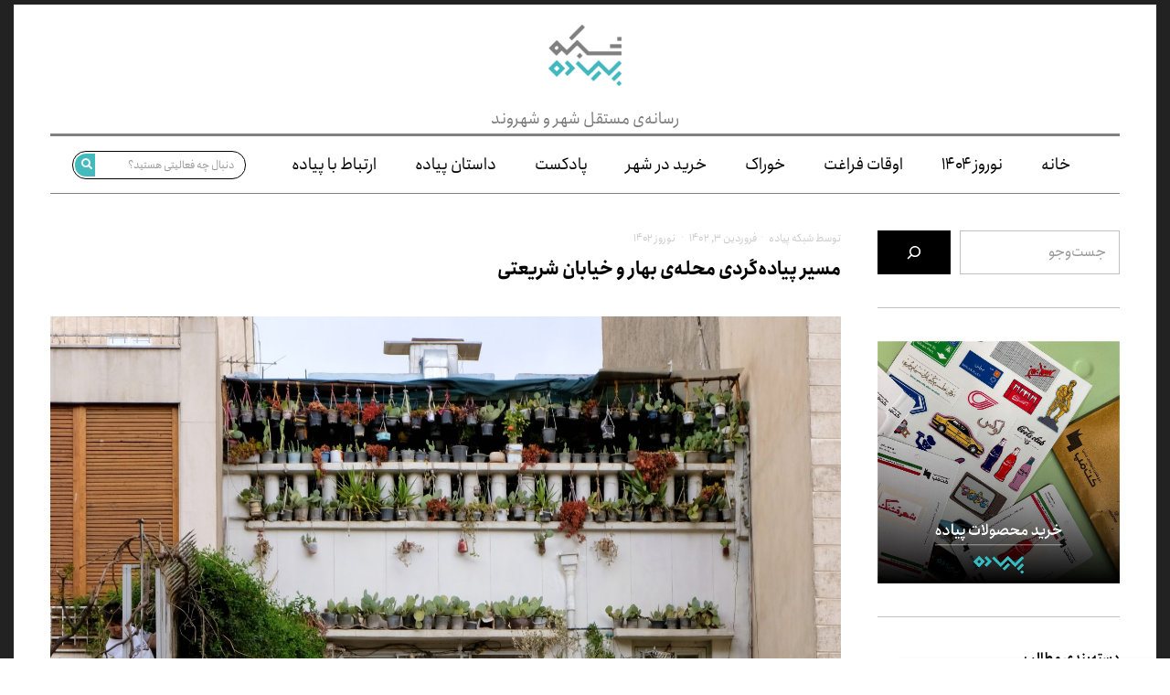

--- FILE ---
content_type: text/html; charset=UTF-8
request_url: https://peeyade.com/%D9%85%D8%B3%DB%8C%D8%B1-%D9%BE%DB%8C%D8%A7%D8%AF%D9%87-%DA%AF%D8%B1%D8%AF%DB%8C-%D9%85%D8%AD%D9%84%D9%87-%D8%A8%D9%87%D8%A7%D8%B1-%D9%88-%D8%AE%DB%8C%D8%A7%D8%A8%D8%A7%D9%86-%D8%B4%D8%B1%DB%8C%D8%B9/
body_size: 42520
content:
<!DOCTYPE html>
<html dir="rtl" lang="fa-IR" class="no-js">
<head><meta charset="UTF-8"><script>if(navigator.userAgent.match(/MSIE|Internet Explorer/i)||navigator.userAgent.match(/Trident\/7\..*?rv:11/i)){var href=document.location.href;if(!href.match(/[?&]nowprocket/)){if(href.indexOf("?")==-1){if(href.indexOf("#")==-1){document.location.href=href+"?nowprocket=1"}else{document.location.href=href.replace("#","?nowprocket=1#")}}else{if(href.indexOf("#")==-1){document.location.href=href+"&nowprocket=1"}else{document.location.href=href.replace("#","&nowprocket=1#")}}}}</script><script>class RocketLazyLoadScripts{constructor(){this.triggerEvents=["keydown","mousedown","mousemove","touchmove","touchstart","touchend","wheel"],this.userEventHandler=this._triggerListener.bind(this),this.touchStartHandler=this._onTouchStart.bind(this),this.touchMoveHandler=this._onTouchMove.bind(this),this.touchEndHandler=this._onTouchEnd.bind(this),this.clickHandler=this._onClick.bind(this),this.interceptedClicks=[],window.addEventListener("pageshow",t=>{this.persisted=t.persisted}),window.addEventListener("DOMContentLoaded",()=>{this._preconnect3rdParties()}),this.delayedScripts={normal:[],async:[],defer:[]},this.trash=[],this.allJQueries=[]}_addUserInteractionListener(t){if(document.hidden){t._triggerListener();return}this.triggerEvents.forEach(e=>window.addEventListener(e,t.userEventHandler,{passive:!0})),window.addEventListener("touchstart",t.touchStartHandler,{passive:!0}),window.addEventListener("mousedown",t.touchStartHandler),document.addEventListener("visibilitychange",t.userEventHandler)}_removeUserInteractionListener(){this.triggerEvents.forEach(t=>window.removeEventListener(t,this.userEventHandler,{passive:!0})),document.removeEventListener("visibilitychange",this.userEventHandler)}_onTouchStart(t){"HTML"!==t.target.tagName&&(window.addEventListener("touchend",this.touchEndHandler),window.addEventListener("mouseup",this.touchEndHandler),window.addEventListener("touchmove",this.touchMoveHandler,{passive:!0}),window.addEventListener("mousemove",this.touchMoveHandler),t.target.addEventListener("click",this.clickHandler),this._renameDOMAttribute(t.target,"onclick","rocket-onclick"),this._pendingClickStarted())}_onTouchMove(t){window.removeEventListener("touchend",this.touchEndHandler),window.removeEventListener("mouseup",this.touchEndHandler),window.removeEventListener("touchmove",this.touchMoveHandler,{passive:!0}),window.removeEventListener("mousemove",this.touchMoveHandler),t.target.removeEventListener("click",this.clickHandler),this._renameDOMAttribute(t.target,"rocket-onclick","onclick"),this._pendingClickFinished()}_onTouchEnd(t){window.removeEventListener("touchend",this.touchEndHandler),window.removeEventListener("mouseup",this.touchEndHandler),window.removeEventListener("touchmove",this.touchMoveHandler,{passive:!0}),window.removeEventListener("mousemove",this.touchMoveHandler)}_onClick(t){t.target.removeEventListener("click",this.clickHandler),this._renameDOMAttribute(t.target,"rocket-onclick","onclick"),this.interceptedClicks.push(t),t.preventDefault(),t.stopPropagation(),t.stopImmediatePropagation(),this._pendingClickFinished()}_replayClicks(){window.removeEventListener("touchstart",this.touchStartHandler,{passive:!0}),window.removeEventListener("mousedown",this.touchStartHandler),this.interceptedClicks.forEach(t=>{t.target.dispatchEvent(new MouseEvent("click",{view:t.view,bubbles:!0,cancelable:!0}))})}_waitForPendingClicks(){return new Promise(t=>{this._isClickPending?this._pendingClickFinished=t:t()})}_pendingClickStarted(){this._isClickPending=!0}_pendingClickFinished(){this._isClickPending=!1}_renameDOMAttribute(t,e,r){t.hasAttribute&&t.hasAttribute(e)&&(event.target.setAttribute(r,event.target.getAttribute(e)),event.target.removeAttribute(e))}_triggerListener(){this._removeUserInteractionListener(this),"loading"===document.readyState?document.addEventListener("DOMContentLoaded",this._loadEverythingNow.bind(this)):this._loadEverythingNow()}_preconnect3rdParties(){let t=[];document.querySelectorAll("script[type=rocketlazyloadscript]").forEach(e=>{if(e.hasAttribute("src")){let r=new URL(e.src).origin;r!==location.origin&&t.push({src:r,crossOrigin:e.crossOrigin||"module"===e.getAttribute("data-rocket-type")})}}),t=[...new Map(t.map(t=>[JSON.stringify(t),t])).values()],this._batchInjectResourceHints(t,"preconnect")}async _loadEverythingNow(){this.lastBreath=Date.now(),this._delayEventListeners(this),this._delayJQueryReady(this),this._handleDocumentWrite(),this._registerAllDelayedScripts(),this._preloadAllScripts(),await this._loadScriptsFromList(this.delayedScripts.normal),await this._loadScriptsFromList(this.delayedScripts.defer),await this._loadScriptsFromList(this.delayedScripts.async);try{await this._triggerDOMContentLoaded(),await this._triggerWindowLoad()}catch(t){console.error(t)}window.dispatchEvent(new Event("rocket-allScriptsLoaded")),this._waitForPendingClicks().then(()=>{this._replayClicks()}),this._emptyTrash()}_registerAllDelayedScripts(){document.querySelectorAll("script[type=rocketlazyloadscript]").forEach(t=>{t.hasAttribute("data-rocket-src")?t.hasAttribute("async")&&!1!==t.async?this.delayedScripts.async.push(t):t.hasAttribute("defer")&&!1!==t.defer||"module"===t.getAttribute("data-rocket-type")?this.delayedScripts.defer.push(t):this.delayedScripts.normal.push(t):this.delayedScripts.normal.push(t)})}async _transformScript(t){return new Promise((await this._littleBreath(),navigator.userAgent.indexOf("Firefox/")>0||""===navigator.vendor)?e=>{let r=document.createElement("script");[...t.attributes].forEach(t=>{let e=t.nodeName;"type"!==e&&("data-rocket-type"===e&&(e="type"),"data-rocket-src"===e&&(e="src"),r.setAttribute(e,t.nodeValue))}),t.text&&(r.text=t.text),r.hasAttribute("src")?(r.addEventListener("load",e),r.addEventListener("error",e)):(r.text=t.text,e());try{t.parentNode.replaceChild(r,t)}catch(i){e()}}:async e=>{function r(){t.setAttribute("data-rocket-status","failed"),e()}try{let i=t.getAttribute("data-rocket-type"),n=t.getAttribute("data-rocket-src");t.text,i?(t.type=i,t.removeAttribute("data-rocket-type")):t.removeAttribute("type"),t.addEventListener("load",function r(){t.setAttribute("data-rocket-status","executed"),e()}),t.addEventListener("error",r),n?(t.removeAttribute("data-rocket-src"),t.src=n):t.src="data:text/javascript;base64,"+window.btoa(unescape(encodeURIComponent(t.text)))}catch(s){r()}})}async _loadScriptsFromList(t){let e=t.shift();return e&&e.isConnected?(await this._transformScript(e),this._loadScriptsFromList(t)):Promise.resolve()}_preloadAllScripts(){this._batchInjectResourceHints([...this.delayedScripts.normal,...this.delayedScripts.defer,...this.delayedScripts.async],"preload")}_batchInjectResourceHints(t,e){var r=document.createDocumentFragment();t.forEach(t=>{let i=t.getAttribute&&t.getAttribute("data-rocket-src")||t.src;if(i){let n=document.createElement("link");n.href=i,n.rel=e,"preconnect"!==e&&(n.as="script"),t.getAttribute&&"module"===t.getAttribute("data-rocket-type")&&(n.crossOrigin=!0),t.crossOrigin&&(n.crossOrigin=t.crossOrigin),t.integrity&&(n.integrity=t.integrity),r.appendChild(n),this.trash.push(n)}}),document.head.appendChild(r)}_delayEventListeners(t){let e={};function r(t,r){!function t(r){!e[r]&&(e[r]={originalFunctions:{add:r.addEventListener,remove:r.removeEventListener},eventsToRewrite:[]},r.addEventListener=function(){arguments[0]=i(arguments[0]),e[r].originalFunctions.add.apply(r,arguments)},r.removeEventListener=function(){arguments[0]=i(arguments[0]),e[r].originalFunctions.remove.apply(r,arguments)});function i(t){return e[r].eventsToRewrite.indexOf(t)>=0?"rocket-"+t:t}}(t),e[t].eventsToRewrite.push(r)}function i(t,e){let r=t[e];Object.defineProperty(t,e,{get:()=>r||function(){},set(i){t["rocket"+e]=r=i}})}r(document,"DOMContentLoaded"),r(window,"DOMContentLoaded"),r(window,"load"),r(window,"pageshow"),r(document,"readystatechange"),i(document,"onreadystatechange"),i(window,"onload"),i(window,"onpageshow")}_delayJQueryReady(t){let e;function r(r){if(r&&r.fn&&!t.allJQueries.includes(r)){r.fn.ready=r.fn.init.prototype.ready=function(e){return t.domReadyFired?e.bind(document)(r):document.addEventListener("rocket-DOMContentLoaded",()=>e.bind(document)(r)),r([])};let i=r.fn.on;r.fn.on=r.fn.init.prototype.on=function(){if(this[0]===window){function t(t){return t.split(" ").map(t=>"load"===t||0===t.indexOf("load.")?"rocket-jquery-load":t).join(" ")}"string"==typeof arguments[0]||arguments[0]instanceof String?arguments[0]=t(arguments[0]):"object"==typeof arguments[0]&&Object.keys(arguments[0]).forEach(e=>{delete Object.assign(arguments[0],{[t(e)]:arguments[0][e]})[e]})}return i.apply(this,arguments),this},t.allJQueries.push(r)}e=r}r(window.jQuery),Object.defineProperty(window,"jQuery",{get:()=>e,set(t){r(t)}})}async _triggerDOMContentLoaded(){this.domReadyFired=!0,await this._littleBreath(),document.dispatchEvent(new Event("rocket-DOMContentLoaded")),await this._littleBreath(),window.dispatchEvent(new Event("rocket-DOMContentLoaded")),await this._littleBreath(),document.dispatchEvent(new Event("rocket-readystatechange")),await this._littleBreath(),document.rocketonreadystatechange&&document.rocketonreadystatechange()}async _triggerWindowLoad(){await this._littleBreath(),window.dispatchEvent(new Event("rocket-load")),await this._littleBreath(),window.rocketonload&&window.rocketonload(),await this._littleBreath(),this.allJQueries.forEach(t=>t(window).trigger("rocket-jquery-load")),await this._littleBreath();let t=new Event("rocket-pageshow");t.persisted=this.persisted,window.dispatchEvent(t),await this._littleBreath(),window.rocketonpageshow&&window.rocketonpageshow({persisted:this.persisted})}_handleDocumentWrite(){let t=new Map;document.write=document.writeln=function(e){let r=document.currentScript;r||console.error("WPRocket unable to document.write this: "+e);let i=document.createRange(),n=r.parentElement,s=t.get(r);void 0===s&&(s=r.nextSibling,t.set(r,s));let a=document.createDocumentFragment();i.setStart(a,0),a.appendChild(i.createContextualFragment(e)),n.insertBefore(a,s)}}async _littleBreath(){Date.now()-this.lastBreath>45&&(await this._requestAnimFrame(),this.lastBreath=Date.now())}async _requestAnimFrame(){return document.hidden?new Promise(t=>setTimeout(t)):new Promise(t=>requestAnimationFrame(t))}_emptyTrash(){this.trash.forEach(t=>t.remove())}static run(){let t=new RocketLazyLoadScripts;t._addUserInteractionListener(t)}}RocketLazyLoadScripts.run();</script>
	
	<meta name="viewport" content="width=device-width, initial-scale=1.0">
	<link rel="profile" href="https://gmpg.org/xfn/11">
    
	<!--[if lt IE 9]>
	<script src="https://peeyade.com/wp-content/themes/fox/js/html5.js"></script>
	<![endif]-->
    
    <script type="rocketlazyloadscript">(function(html){html.className = html.className.replace(/\bno-js\b/,'js')})(document.documentElement);</script>
<meta name='robots' content='index, follow, max-image-preview:large, max-snippet:-1, max-video-preview:-1' />
	<style>img:is([sizes="auto" i], [sizes^="auto," i]) { contain-intrinsic-size: 3000px 1500px }</style>
	
	<!-- This site is optimized with the Yoast SEO plugin v20.0 - https://yoast.com/wordpress/plugins/seo/ -->
	<title>مسیر پیاده‌گردی محله‌ی بهار و خیابان شریعتی - پیاده</title><link rel="preload" as="style" href="https://fonts.googleapis.com/css?family=Open%20Sans%3A400%7CNoto%20Serif%3A400%2C700%7CRoboto%3A100%2C100italic%2C200%2C200italic%2C300%2C300italic%2C400%2C400italic%2C500%2C500italic%2C600%2C600italic%2C700%2C700italic%2C800%2C800italic%2C900%2C900italic%7CRoboto%20Slab%3A100%2C100italic%2C200%2C200italic%2C300%2C300italic%2C400%2C400italic%2C500%2C500italic%2C600%2C600italic%2C700%2C700italic%2C800%2C800italic%2C900%2C900italic&#038;display=swap" /><link rel="stylesheet" href="https://fonts.googleapis.com/css?family=Open%20Sans%3A400%7CNoto%20Serif%3A400%2C700%7CRoboto%3A100%2C100italic%2C200%2C200italic%2C300%2C300italic%2C400%2C400italic%2C500%2C500italic%2C600%2C600italic%2C700%2C700italic%2C800%2C800italic%2C900%2C900italic%7CRoboto%20Slab%3A100%2C100italic%2C200%2C200italic%2C300%2C300italic%2C400%2C400italic%2C500%2C500italic%2C600%2C600italic%2C700%2C700italic%2C800%2C800italic%2C900%2C900italic&#038;display=swap" media="print" onload="this.media='all'" /><noscript><link rel="stylesheet" href="https://fonts.googleapis.com/css?family=Open%20Sans%3A400%7CNoto%20Serif%3A400%2C700%7CRoboto%3A100%2C100italic%2C200%2C200italic%2C300%2C300italic%2C400%2C400italic%2C500%2C500italic%2C600%2C600italic%2C700%2C700italic%2C800%2C800italic%2C900%2C900italic%7CRoboto%20Slab%3A100%2C100italic%2C200%2C200italic%2C300%2C300italic%2C400%2C400italic%2C500%2C500italic%2C600%2C600italic%2C700%2C700italic%2C800%2C800italic%2C900%2C900italic&#038;display=swap" /></noscript><link rel="stylesheet" href="https://peeyade.com/wp-content/cache/min/1/6083cbcf3631ea19205b85436bfc0057.css" media="all" data-minify="1" />
	<link rel="canonical" href="https://peeyade.com/مسیر-پیاده-گردی-محله-بهار-و-خیابان-شریع/" />
	<meta property="og:locale" content="fa_IR" />
	<meta property="og:type" content="article" />
	<meta property="og:title" content="مسیر پیاده‌گردی محله‌ی بهار و خیابان شریعتی - پیاده" />
	<meta property="og:description" content="محله‌ی بهار، خیابان بهار شیراز، خیابان ملک‌الشعرای بهار... به نظر می‌رسه که بهارمون بهار نمی‌شه، مگه تا وقتی که سری به این سمت و سو بزنیم! پس بریم که بهار در انتظار ماست!" />
	<meta property="og:url" content="https://peeyade.com/مسیر-پیاده-گردی-محله-بهار-و-خیابان-شریع/" />
	<meta property="og:site_name" content="پیاده" />
	<meta property="article:published_time" content="2023-03-23T00:09:13+00:00" />
	<meta property="article:modified_time" content="2023-03-24T06:18:25+00:00" />
	<meta property="og:image" content="https://peeyade.com/wp-content/uploads/2023/03/BF43ACAC-9802-4535-BFB6-33A0D59AEDBA_1_201_a-scaled.jpeg" />
	<meta property="og:image:width" content="2048" />
	<meta property="og:image:height" content="2560" />
	<meta property="og:image:type" content="image/jpeg" />
	<meta name="author" content="شبکه‌ پیاده" />
	<meta name="twitter:card" content="summary_large_image" />
	<meta name="twitter:label1" content="نوشته‌شده بدست" />
	<meta name="twitter:data1" content="شبکه‌ پیاده" />
	<meta name="twitter:label2" content="زمان تقریبی برای خواندن" />
	<meta name="twitter:data2" content="12 دقیقه" />
	<script type="application/ld+json" class="yoast-schema-graph">{"@context":"https://schema.org","@graph":[{"@type":"Article","@id":"https://peeyade.com/%d9%85%d8%b3%db%8c%d8%b1-%d9%be%db%8c%d8%a7%d8%af%d9%87-%da%af%d8%b1%d8%af%db%8c-%d9%85%d8%ad%d9%84%d9%87-%d8%a8%d9%87%d8%a7%d8%b1-%d9%88-%d8%ae%db%8c%d8%a7%d8%a8%d8%a7%d9%86-%d8%b4%d8%b1%db%8c%d8%b9/#article","isPartOf":{"@id":"https://peeyade.com/%d9%85%d8%b3%db%8c%d8%b1-%d9%be%db%8c%d8%a7%d8%af%d9%87-%da%af%d8%b1%d8%af%db%8c-%d9%85%d8%ad%d9%84%d9%87-%d8%a8%d9%87%d8%a7%d8%b1-%d9%88-%d8%ae%db%8c%d8%a7%d8%a8%d8%a7%d9%86-%d8%b4%d8%b1%db%8c%d8%b9/"},"author":{"name":"شبکه‌ پیاده","@id":"https://peeyade.com/#/schema/person/6adc52a9e0612829047d69e842439aca"},"headline":"مسیر پیاده‌گردی محله‌ی بهار و خیابان شریعتی","datePublished":"2023-03-23T00:09:13+00:00","dateModified":"2023-03-24T06:18:25+00:00","mainEntityOfPage":{"@id":"https://peeyade.com/%d9%85%d8%b3%db%8c%d8%b1-%d9%be%db%8c%d8%a7%d8%af%d9%87-%da%af%d8%b1%d8%af%db%8c-%d9%85%d8%ad%d9%84%d9%87-%d8%a8%d9%87%d8%a7%d8%b1-%d9%88-%d8%ae%db%8c%d8%a7%d8%a8%d8%a7%d9%86-%d8%b4%d8%b1%db%8c%d8%b9/"},"wordCount":1,"commentCount":0,"publisher":{"@id":"https://peeyade.com/#organization"},"image":{"@id":"https://peeyade.com/%d9%85%d8%b3%db%8c%d8%b1-%d9%be%db%8c%d8%a7%d8%af%d9%87-%da%af%d8%b1%d8%af%db%8c-%d9%85%d8%ad%d9%84%d9%87-%d8%a8%d9%87%d8%a7%d8%b1-%d9%88-%d8%ae%db%8c%d8%a7%d8%a8%d8%a7%d9%86-%d8%b4%d8%b1%db%8c%d8%b9/#primaryimage"},"thumbnailUrl":"https://peeyade.com/wp-content/uploads/2023/03/BF43ACAC-9802-4535-BFB6-33A0D59AEDBA_1_201_a-scaled.jpeg","keywords":["آثار معماری تهران","آکواریوم مصطفی","بوتیک ایمپالا مارک","جاده شمرون قدیم","خانه‌های تاریخی تهران","خانه‌ی استاد لرزاده","خیابان بهار","سینما ایران","سینماهای قدیمی تهران","عتیقه‌فروشی‌های تهران","فروشگاه‌های قدیمی تهران","کلیسای ارتدوکس یونانی","محله‌ی بهار","معمار حیدر غیایی","مغازه‌های کاشی‌های خاک‌نگار مقدم","هتل رزیدانس"],"articleSection":["نوروز ۱۴۰۲"],"inLanguage":"fa-IR","potentialAction":[{"@type":"CommentAction","name":"Comment","target":["https://peeyade.com/%d9%85%d8%b3%db%8c%d8%b1-%d9%be%db%8c%d8%a7%d8%af%d9%87-%da%af%d8%b1%d8%af%db%8c-%d9%85%d8%ad%d9%84%d9%87-%d8%a8%d9%87%d8%a7%d8%b1-%d9%88-%d8%ae%db%8c%d8%a7%d8%a8%d8%a7%d9%86-%d8%b4%d8%b1%db%8c%d8%b9/#respond"]}]},{"@type":"WebPage","@id":"https://peeyade.com/%d9%85%d8%b3%db%8c%d8%b1-%d9%be%db%8c%d8%a7%d8%af%d9%87-%da%af%d8%b1%d8%af%db%8c-%d9%85%d8%ad%d9%84%d9%87-%d8%a8%d9%87%d8%a7%d8%b1-%d9%88-%d8%ae%db%8c%d8%a7%d8%a8%d8%a7%d9%86-%d8%b4%d8%b1%db%8c%d8%b9/","url":"https://peeyade.com/%d9%85%d8%b3%db%8c%d8%b1-%d9%be%db%8c%d8%a7%d8%af%d9%87-%da%af%d8%b1%d8%af%db%8c-%d9%85%d8%ad%d9%84%d9%87-%d8%a8%d9%87%d8%a7%d8%b1-%d9%88-%d8%ae%db%8c%d8%a7%d8%a8%d8%a7%d9%86-%d8%b4%d8%b1%db%8c%d8%b9/","name":"مسیر پیاده‌گردی محله‌ی بهار و خیابان شریعتی - پیاده","isPartOf":{"@id":"https://peeyade.com/#website"},"primaryImageOfPage":{"@id":"https://peeyade.com/%d9%85%d8%b3%db%8c%d8%b1-%d9%be%db%8c%d8%a7%d8%af%d9%87-%da%af%d8%b1%d8%af%db%8c-%d9%85%d8%ad%d9%84%d9%87-%d8%a8%d9%87%d8%a7%d8%b1-%d9%88-%d8%ae%db%8c%d8%a7%d8%a8%d8%a7%d9%86-%d8%b4%d8%b1%db%8c%d8%b9/#primaryimage"},"image":{"@id":"https://peeyade.com/%d9%85%d8%b3%db%8c%d8%b1-%d9%be%db%8c%d8%a7%d8%af%d9%87-%da%af%d8%b1%d8%af%db%8c-%d9%85%d8%ad%d9%84%d9%87-%d8%a8%d9%87%d8%a7%d8%b1-%d9%88-%d8%ae%db%8c%d8%a7%d8%a8%d8%a7%d9%86-%d8%b4%d8%b1%db%8c%d8%b9/#primaryimage"},"thumbnailUrl":"https://peeyade.com/wp-content/uploads/2023/03/BF43ACAC-9802-4535-BFB6-33A0D59AEDBA_1_201_a-scaled.jpeg","datePublished":"2023-03-23T00:09:13+00:00","dateModified":"2023-03-24T06:18:25+00:00","inLanguage":"fa-IR","potentialAction":[{"@type":"ReadAction","target":["https://peeyade.com/%d9%85%d8%b3%db%8c%d8%b1-%d9%be%db%8c%d8%a7%d8%af%d9%87-%da%af%d8%b1%d8%af%db%8c-%d9%85%d8%ad%d9%84%d9%87-%d8%a8%d9%87%d8%a7%d8%b1-%d9%88-%d8%ae%db%8c%d8%a7%d8%a8%d8%a7%d9%86-%d8%b4%d8%b1%db%8c%d8%b9/"]}]},{"@type":"ImageObject","inLanguage":"fa-IR","@id":"https://peeyade.com/%d9%85%d8%b3%db%8c%d8%b1-%d9%be%db%8c%d8%a7%d8%af%d9%87-%da%af%d8%b1%d8%af%db%8c-%d9%85%d8%ad%d9%84%d9%87-%d8%a8%d9%87%d8%a7%d8%b1-%d9%88-%d8%ae%db%8c%d8%a7%d8%a8%d8%a7%d9%86-%d8%b4%d8%b1%db%8c%d8%b9/#primaryimage","url":"https://peeyade.com/wp-content/uploads/2023/03/BF43ACAC-9802-4535-BFB6-33A0D59AEDBA_1_201_a-scaled.jpeg","contentUrl":"https://peeyade.com/wp-content/uploads/2023/03/BF43ACAC-9802-4535-BFB6-33A0D59AEDBA_1_201_a-scaled.jpeg","width":2048,"height":2560,"caption":"محله‌ی بهار"},{"@type":"WebSite","@id":"https://peeyade.com/#website","url":"https://peeyade.com/","name":"پیاده","description":"منبع اطلاعات شهری تهران","publisher":{"@id":"https://peeyade.com/#organization"},"potentialAction":[{"@type":"SearchAction","target":{"@type":"EntryPoint","urlTemplate":"https://peeyade.com/?s={search_term_string}"},"query-input":"required name=search_term_string"}],"inLanguage":"fa-IR"},{"@type":"Organization","@id":"https://peeyade.com/#organization","name":"پیاده","url":"https://peeyade.com/","logo":{"@type":"ImageObject","inLanguage":"fa-IR","@id":"https://peeyade.com/#/schema/logo/image/","url":"https://peeyade.com/wp-content/uploads/2022/10/لوگوی-شبکه-پیاده-01.png","contentUrl":"https://peeyade.com/wp-content/uploads/2022/10/لوگوی-شبکه-پیاده-01.png","width":2495,"height":1505,"caption":"پیاده"},"image":{"@id":"https://peeyade.com/#/schema/logo/image/"},"sameAs":["https://instagram.com/peeyade?igshid=YmMyMTA2M2Y"]},{"@type":"Person","@id":"https://peeyade.com/#/schema/person/6adc52a9e0612829047d69e842439aca","name":"شبکه‌ پیاده","image":{"@type":"ImageObject","inLanguage":"fa-IR","@id":"https://peeyade.com/#/schema/person/image/","url":"https://secure.gravatar.com/avatar/88b9d97ff433c6110ef3646714d6d52f4b0098e8c02708605b0b552064810606?s=96&d=mm&r=g","contentUrl":"https://secure.gravatar.com/avatar/88b9d97ff433c6110ef3646714d6d52f4b0098e8c02708605b0b552064810606?s=96&d=mm&r=g","caption":"شبکه‌ پیاده"},"description":"پیاده، یک رسانه‌ی شهری و برای تهرانه؛ به این معنی که از اتفاق‌های شهر، فضاها و مغازه‌ها، تاریخچه و اخبار پایتخت صحبت می‌کنه و در تلاشه پیوند بین شهر با شهروندان رو قوی‌تر کنه.","url":"https://peeyade.com/author/peeyade/"}]}</script>
	<!-- / Yoast SEO plugin. -->


<link rel="amphtml" href="https://peeyade.com/%d9%85%d8%b3%db%8c%d8%b1-%d9%be%db%8c%d8%a7%d8%af%d9%87-%da%af%d8%b1%d8%af%db%8c-%d9%85%d8%ad%d9%84%d9%87-%d8%a8%d9%87%d8%a7%d8%b1-%d9%88-%d8%ae%db%8c%d8%a7%d8%a8%d8%a7%d9%86-%d8%b4%d8%b1%db%8c%d8%b9/amp/" /><meta name="generator" content="AMP for WP 1.0.77.55"/><link rel='dns-prefetch' href='//fonts.googleapis.com' />
<link href='https://fonts.gstatic.com' crossorigin rel='preconnect' />
<link rel="alternate" type="application/rss+xml" title="پیاده &raquo; خوراک" href="https://peeyade.com/feed/" />
<link rel="alternate" type="application/rss+xml" title="پیاده &raquo; خوراک دیدگاه‌ها" href="https://peeyade.com/comments/feed/" />
<link rel="alternate" type="application/rss+xml" title="پیاده &raquo; مسیر پیاده‌گردی محله‌ی بهار و خیابان شریعتی خوراک دیدگاه‌ها" href="https://peeyade.com/%d9%85%d8%b3%db%8c%d8%b1-%d9%be%db%8c%d8%a7%d8%af%d9%87-%da%af%d8%b1%d8%af%db%8c-%d9%85%d8%ad%d9%84%d9%87-%d8%a8%d9%87%d8%a7%d8%b1-%d9%88-%d8%ae%db%8c%d8%a7%d8%a8%d8%a7%d9%86-%d8%b4%d8%b1%db%8c%d8%b9/feed/" />
		<!-- This site uses the Google Analytics by MonsterInsights plugin v8.12.1 - Using Analytics tracking - https://www.monsterinsights.com/ -->
							<script
				src="//www.googletagmanager.com/gtag/js?id=GT-NFRJXN9"  data-cfasync="false" data-wpfc-render="false" async></script>
			<script type="rocketlazyloadscript" data-cfasync="false" data-wpfc-render="false">
				var mi_version = '8.12.1';
				var mi_track_user = true;
				var mi_no_track_reason = '';
				
								var disableStrs = [
										'ga-disable-G-B6F2EJB1E1',
															'ga-disable-GT-NFRJXN9',
									];

				/* Function to detect opted out users */
				function __gtagTrackerIsOptedOut() {
					for (var index = 0; index < disableStrs.length; index++) {
						if (document.cookie.indexOf(disableStrs[index] + '=true') > -1) {
							return true;
						}
					}

					return false;
				}

				/* Disable tracking if the opt-out cookie exists. */
				if (__gtagTrackerIsOptedOut()) {
					for (var index = 0; index < disableStrs.length; index++) {
						window[disableStrs[index]] = true;
					}
				}

				/* Opt-out function */
				function __gtagTrackerOptout() {
					for (var index = 0; index < disableStrs.length; index++) {
						document.cookie = disableStrs[index] + '=true; expires=Thu, 31 Dec 2099 23:59:59 UTC; path=/';
						window[disableStrs[index]] = true;
					}
				}

				if ('undefined' === typeof gaOptout) {
					function gaOptout() {
						__gtagTrackerOptout();
					}
				}
								window.dataLayer = window.dataLayer || [];

				window.MonsterInsightsDualTracker = {
					helpers: {},
					trackers: {},
				};
				if (mi_track_user) {
					function __gtagDataLayer() {
						dataLayer.push(arguments);
					}

					function __gtagTracker(type, name, parameters) {
						if (!parameters) {
							parameters = {};
						}

						if (parameters.send_to) {
							__gtagDataLayer.apply(null, arguments);
							return;
						}

						if (type === 'event') {
														parameters.send_to = monsterinsights_frontend.v4_id;
							var hookName = name;
							if (typeof parameters['event_category'] !== 'undefined') {
								hookName = parameters['event_category'] + ':' + name;
							}

							if (typeof MonsterInsightsDualTracker.trackers[hookName] !== 'undefined') {
								MonsterInsightsDualTracker.trackers[hookName](parameters);
							} else {
								__gtagDataLayer('event', name, parameters);
							}
							
														parameters.send_to = monsterinsights_frontend.ua;
							__gtagDataLayer(type, name, parameters);
													} else {
							__gtagDataLayer.apply(null, arguments);
						}
					}

					__gtagTracker('js', new Date());
					__gtagTracker('set', {
						'developer_id.dZGIzZG': true,
											});
										__gtagTracker('config', 'G-B6F2EJB1E1', {"forceSSL":"true","link_attribution":"true"} );
															__gtagTracker('config', 'GT-NFRJXN9', {"forceSSL":"true","link_attribution":"true"} );
										window.gtag = __gtagTracker;										(function () {
						/* https://developers.google.com/analytics/devguides/collection/analyticsjs/ */
						/* ga and __gaTracker compatibility shim. */
						var noopfn = function () {
							return null;
						};
						var newtracker = function () {
							return new Tracker();
						};
						var Tracker = function () {
							return null;
						};
						var p = Tracker.prototype;
						p.get = noopfn;
						p.set = noopfn;
						p.send = function () {
							var args = Array.prototype.slice.call(arguments);
							args.unshift('send');
							__gaTracker.apply(null, args);
						};
						var __gaTracker = function () {
							var len = arguments.length;
							if (len === 0) {
								return;
							}
							var f = arguments[len - 1];
							if (typeof f !== 'object' || f === null || typeof f.hitCallback !== 'function') {
								if ('send' === arguments[0]) {
									var hitConverted, hitObject = false, action;
									if ('event' === arguments[1]) {
										if ('undefined' !== typeof arguments[3]) {
											hitObject = {
												'eventAction': arguments[3],
												'eventCategory': arguments[2],
												'eventLabel': arguments[4],
												'value': arguments[5] ? arguments[5] : 1,
											}
										}
									}
									if ('pageview' === arguments[1]) {
										if ('undefined' !== typeof arguments[2]) {
											hitObject = {
												'eventAction': 'page_view',
												'page_path': arguments[2],
											}
										}
									}
									if (typeof arguments[2] === 'object') {
										hitObject = arguments[2];
									}
									if (typeof arguments[5] === 'object') {
										Object.assign(hitObject, arguments[5]);
									}
									if ('undefined' !== typeof arguments[1].hitType) {
										hitObject = arguments[1];
										if ('pageview' === hitObject.hitType) {
											hitObject.eventAction = 'page_view';
										}
									}
									if (hitObject) {
										action = 'timing' === arguments[1].hitType ? 'timing_complete' : hitObject.eventAction;
										hitConverted = mapArgs(hitObject);
										__gtagTracker('event', action, hitConverted);
									}
								}
								return;
							}

							function mapArgs(args) {
								var arg, hit = {};
								var gaMap = {
									'eventCategory': 'event_category',
									'eventAction': 'event_action',
									'eventLabel': 'event_label',
									'eventValue': 'event_value',
									'nonInteraction': 'non_interaction',
									'timingCategory': 'event_category',
									'timingVar': 'name',
									'timingValue': 'value',
									'timingLabel': 'event_label',
									'page': 'page_path',
									'location': 'page_location',
									'title': 'page_title',
								};
								for (arg in args) {
																		if (!(!args.hasOwnProperty(arg) || !gaMap.hasOwnProperty(arg))) {
										hit[gaMap[arg]] = args[arg];
									} else {
										hit[arg] = args[arg];
									}
								}
								return hit;
							}

							try {
								f.hitCallback();
							} catch (ex) {
							}
						};
						__gaTracker.create = newtracker;
						__gaTracker.getByName = newtracker;
						__gaTracker.getAll = function () {
							return [];
						};
						__gaTracker.remove = noopfn;
						__gaTracker.loaded = true;
						window['__gaTracker'] = __gaTracker;
					})();
									} else {
										console.log("");
					(function () {
						function __gtagTracker() {
							return null;
						}

						window['__gtagTracker'] = __gtagTracker;
						window['gtag'] = __gtagTracker;
					})();
									}
			</script>
				<!-- / Google Analytics by MonsterInsights -->
		



<style id='wp-emoji-styles-inline-css'>

	img.wp-smiley, img.emoji {
		display: inline !important;
		border: none !important;
		box-shadow: none !important;
		height: 1em !important;
		width: 1em !important;
		margin: 0 0.07em !important;
		vertical-align: -0.1em !important;
		background: none !important;
		padding: 0 !important;
	}
</style>

<style id='classic-theme-styles-inline-css'>
/*! This file is auto-generated */
.wp-block-button__link{color:#fff;background-color:#32373c;border-radius:9999px;box-shadow:none;text-decoration:none;padding:calc(.667em + 2px) calc(1.333em + 2px);font-size:1.125em}.wp-block-file__button{background:#32373c;color:#fff;text-decoration:none}
</style>


<style id='global-styles-inline-css'>
:root{--wp--preset--aspect-ratio--square: 1;--wp--preset--aspect-ratio--4-3: 4/3;--wp--preset--aspect-ratio--3-4: 3/4;--wp--preset--aspect-ratio--3-2: 3/2;--wp--preset--aspect-ratio--2-3: 2/3;--wp--preset--aspect-ratio--16-9: 16/9;--wp--preset--aspect-ratio--9-16: 9/16;--wp--preset--color--black: #000000;--wp--preset--color--cyan-bluish-gray: #abb8c3;--wp--preset--color--white: #ffffff;--wp--preset--color--pale-pink: #f78da7;--wp--preset--color--vivid-red: #cf2e2e;--wp--preset--color--luminous-vivid-orange: #ff6900;--wp--preset--color--luminous-vivid-amber: #fcb900;--wp--preset--color--light-green-cyan: #7bdcb5;--wp--preset--color--vivid-green-cyan: #00d084;--wp--preset--color--pale-cyan-blue: #8ed1fc;--wp--preset--color--vivid-cyan-blue: #0693e3;--wp--preset--color--vivid-purple: #9b51e0;--wp--preset--gradient--vivid-cyan-blue-to-vivid-purple: linear-gradient(135deg,rgba(6,147,227,1) 0%,rgb(155,81,224) 100%);--wp--preset--gradient--light-green-cyan-to-vivid-green-cyan: linear-gradient(135deg,rgb(122,220,180) 0%,rgb(0,208,130) 100%);--wp--preset--gradient--luminous-vivid-amber-to-luminous-vivid-orange: linear-gradient(135deg,rgba(252,185,0,1) 0%,rgba(255,105,0,1) 100%);--wp--preset--gradient--luminous-vivid-orange-to-vivid-red: linear-gradient(135deg,rgba(255,105,0,1) 0%,rgb(207,46,46) 100%);--wp--preset--gradient--very-light-gray-to-cyan-bluish-gray: linear-gradient(135deg,rgb(238,238,238) 0%,rgb(169,184,195) 100%);--wp--preset--gradient--cool-to-warm-spectrum: linear-gradient(135deg,rgb(74,234,220) 0%,rgb(151,120,209) 20%,rgb(207,42,186) 40%,rgb(238,44,130) 60%,rgb(251,105,98) 80%,rgb(254,248,76) 100%);--wp--preset--gradient--blush-light-purple: linear-gradient(135deg,rgb(255,206,236) 0%,rgb(152,150,240) 100%);--wp--preset--gradient--blush-bordeaux: linear-gradient(135deg,rgb(254,205,165) 0%,rgb(254,45,45) 50%,rgb(107,0,62) 100%);--wp--preset--gradient--luminous-dusk: linear-gradient(135deg,rgb(255,203,112) 0%,rgb(199,81,192) 50%,rgb(65,88,208) 100%);--wp--preset--gradient--pale-ocean: linear-gradient(135deg,rgb(255,245,203) 0%,rgb(182,227,212) 50%,rgb(51,167,181) 100%);--wp--preset--gradient--electric-grass: linear-gradient(135deg,rgb(202,248,128) 0%,rgb(113,206,126) 100%);--wp--preset--gradient--midnight: linear-gradient(135deg,rgb(2,3,129) 0%,rgb(40,116,252) 100%);--wp--preset--font-size--small: 13px;--wp--preset--font-size--medium: 20px;--wp--preset--font-size--large: 36px;--wp--preset--font-size--x-large: 42px;--wp--preset--spacing--20: 0.44rem;--wp--preset--spacing--30: 0.67rem;--wp--preset--spacing--40: 1rem;--wp--preset--spacing--50: 1.5rem;--wp--preset--spacing--60: 2.25rem;--wp--preset--spacing--70: 3.38rem;--wp--preset--spacing--80: 5.06rem;--wp--preset--shadow--natural: 6px 6px 9px rgba(0, 0, 0, 0.2);--wp--preset--shadow--deep: 12px 12px 50px rgba(0, 0, 0, 0.4);--wp--preset--shadow--sharp: 6px 6px 0px rgba(0, 0, 0, 0.2);--wp--preset--shadow--outlined: 6px 6px 0px -3px rgba(255, 255, 255, 1), 6px 6px rgba(0, 0, 0, 1);--wp--preset--shadow--crisp: 6px 6px 0px rgba(0, 0, 0, 1);}:where(.is-layout-flex){gap: 0.5em;}:where(.is-layout-grid){gap: 0.5em;}body .is-layout-flex{display: flex;}.is-layout-flex{flex-wrap: wrap;align-items: center;}.is-layout-flex > :is(*, div){margin: 0;}body .is-layout-grid{display: grid;}.is-layout-grid > :is(*, div){margin: 0;}:where(.wp-block-columns.is-layout-flex){gap: 2em;}:where(.wp-block-columns.is-layout-grid){gap: 2em;}:where(.wp-block-post-template.is-layout-flex){gap: 1.25em;}:where(.wp-block-post-template.is-layout-grid){gap: 1.25em;}.has-black-color{color: var(--wp--preset--color--black) !important;}.has-cyan-bluish-gray-color{color: var(--wp--preset--color--cyan-bluish-gray) !important;}.has-white-color{color: var(--wp--preset--color--white) !important;}.has-pale-pink-color{color: var(--wp--preset--color--pale-pink) !important;}.has-vivid-red-color{color: var(--wp--preset--color--vivid-red) !important;}.has-luminous-vivid-orange-color{color: var(--wp--preset--color--luminous-vivid-orange) !important;}.has-luminous-vivid-amber-color{color: var(--wp--preset--color--luminous-vivid-amber) !important;}.has-light-green-cyan-color{color: var(--wp--preset--color--light-green-cyan) !important;}.has-vivid-green-cyan-color{color: var(--wp--preset--color--vivid-green-cyan) !important;}.has-pale-cyan-blue-color{color: var(--wp--preset--color--pale-cyan-blue) !important;}.has-vivid-cyan-blue-color{color: var(--wp--preset--color--vivid-cyan-blue) !important;}.has-vivid-purple-color{color: var(--wp--preset--color--vivid-purple) !important;}.has-black-background-color{background-color: var(--wp--preset--color--black) !important;}.has-cyan-bluish-gray-background-color{background-color: var(--wp--preset--color--cyan-bluish-gray) !important;}.has-white-background-color{background-color: var(--wp--preset--color--white) !important;}.has-pale-pink-background-color{background-color: var(--wp--preset--color--pale-pink) !important;}.has-vivid-red-background-color{background-color: var(--wp--preset--color--vivid-red) !important;}.has-luminous-vivid-orange-background-color{background-color: var(--wp--preset--color--luminous-vivid-orange) !important;}.has-luminous-vivid-amber-background-color{background-color: var(--wp--preset--color--luminous-vivid-amber) !important;}.has-light-green-cyan-background-color{background-color: var(--wp--preset--color--light-green-cyan) !important;}.has-vivid-green-cyan-background-color{background-color: var(--wp--preset--color--vivid-green-cyan) !important;}.has-pale-cyan-blue-background-color{background-color: var(--wp--preset--color--pale-cyan-blue) !important;}.has-vivid-cyan-blue-background-color{background-color: var(--wp--preset--color--vivid-cyan-blue) !important;}.has-vivid-purple-background-color{background-color: var(--wp--preset--color--vivid-purple) !important;}.has-black-border-color{border-color: var(--wp--preset--color--black) !important;}.has-cyan-bluish-gray-border-color{border-color: var(--wp--preset--color--cyan-bluish-gray) !important;}.has-white-border-color{border-color: var(--wp--preset--color--white) !important;}.has-pale-pink-border-color{border-color: var(--wp--preset--color--pale-pink) !important;}.has-vivid-red-border-color{border-color: var(--wp--preset--color--vivid-red) !important;}.has-luminous-vivid-orange-border-color{border-color: var(--wp--preset--color--luminous-vivid-orange) !important;}.has-luminous-vivid-amber-border-color{border-color: var(--wp--preset--color--luminous-vivid-amber) !important;}.has-light-green-cyan-border-color{border-color: var(--wp--preset--color--light-green-cyan) !important;}.has-vivid-green-cyan-border-color{border-color: var(--wp--preset--color--vivid-green-cyan) !important;}.has-pale-cyan-blue-border-color{border-color: var(--wp--preset--color--pale-cyan-blue) !important;}.has-vivid-cyan-blue-border-color{border-color: var(--wp--preset--color--vivid-cyan-blue) !important;}.has-vivid-purple-border-color{border-color: var(--wp--preset--color--vivid-purple) !important;}.has-vivid-cyan-blue-to-vivid-purple-gradient-background{background: var(--wp--preset--gradient--vivid-cyan-blue-to-vivid-purple) !important;}.has-light-green-cyan-to-vivid-green-cyan-gradient-background{background: var(--wp--preset--gradient--light-green-cyan-to-vivid-green-cyan) !important;}.has-luminous-vivid-amber-to-luminous-vivid-orange-gradient-background{background: var(--wp--preset--gradient--luminous-vivid-amber-to-luminous-vivid-orange) !important;}.has-luminous-vivid-orange-to-vivid-red-gradient-background{background: var(--wp--preset--gradient--luminous-vivid-orange-to-vivid-red) !important;}.has-very-light-gray-to-cyan-bluish-gray-gradient-background{background: var(--wp--preset--gradient--very-light-gray-to-cyan-bluish-gray) !important;}.has-cool-to-warm-spectrum-gradient-background{background: var(--wp--preset--gradient--cool-to-warm-spectrum) !important;}.has-blush-light-purple-gradient-background{background: var(--wp--preset--gradient--blush-light-purple) !important;}.has-blush-bordeaux-gradient-background{background: var(--wp--preset--gradient--blush-bordeaux) !important;}.has-luminous-dusk-gradient-background{background: var(--wp--preset--gradient--luminous-dusk) !important;}.has-pale-ocean-gradient-background{background: var(--wp--preset--gradient--pale-ocean) !important;}.has-electric-grass-gradient-background{background: var(--wp--preset--gradient--electric-grass) !important;}.has-midnight-gradient-background{background: var(--wp--preset--gradient--midnight) !important;}.has-small-font-size{font-size: var(--wp--preset--font-size--small) !important;}.has-medium-font-size{font-size: var(--wp--preset--font-size--medium) !important;}.has-large-font-size{font-size: var(--wp--preset--font-size--large) !important;}.has-x-large-font-size{font-size: var(--wp--preset--font-size--x-large) !important;}
:where(.wp-block-post-template.is-layout-flex){gap: 1.25em;}:where(.wp-block-post-template.is-layout-grid){gap: 1.25em;}
:where(.wp-block-columns.is-layout-flex){gap: 2em;}:where(.wp-block-columns.is-layout-grid){gap: 2em;}
:root :where(.wp-block-pullquote){font-size: 1.5em;line-height: 1.6;}
</style>



<link rel='stylesheet' id='elementor-post-5-css' href='https://peeyade.com/wp-content/uploads/elementor/css/post-5.css?ver=1679402277' media='all' />

<link rel='stylesheet' id='elementor-global-css' href='https://peeyade.com/wp-content/uploads/elementor/css/global.css?ver=1679402278' media='all' />
<link rel='stylesheet' id='elementor-post-310-css' href='https://peeyade.com/wp-content/uploads/elementor/css/post-310.css?ver=1713888010' media='all' />


<link rel='stylesheet' id='woocommerce-smallscreen-rtl-css' href='https://peeyade.com/wp-content/plugins/woocommerce/assets/css/woocommerce-smallscreen-rtl.css?ver=7.0.0' media='only screen and (max-width: 768px)' />

<style id='woocommerce-inline-inline-css'>
.woocommerce form .form-row .required { visibility: visible; }
</style>


<style id='style-inline-css'>
.color-accent,.social-list.style-plain:not(.style-text_color) a:hover,.wi-mainnav ul.menu ul > li:hover > a,
    .wi-mainnav ul.menu ul li.current-menu-item > a,
    .wi-mainnav ul.menu ul li.current-menu-ancestor > a,.related-title a:hover,.pagination-1 a.page-numbers:hover,.pagination-4 a.page-numbers:hover,.page-links > a:hover,.reading-progress-wrapper,.widget_archive a:hover, .widget_nav_menu a:hover, .widget_meta a:hover, .widget_recent_entries a:hover, .widget_categories a:hover, .widget_product_categories a:hover,.tagcloud a:hover,.header-cart a:hover,.woocommerce .star-rating span:before,.null-instagram-feed .clear a:hover,.widget a.readmore:hover{color:#9bc6c6}.bg-accent,html .mejs-controls .mejs-time-rail .mejs-time-current,.fox-btn.btn-primary, button.btn-primary, input.btn-primary[type="button"], input.btn-primary[type="reset"], input.btn-primary[type="submit"],.social-list.style-black a:hover,.style--slider-nav-text .flex-direction-nav a:hover, .style--slider-nav-text .slick-nav:hover,.header-cart-icon .num,.post-item-thumbnail:hover .video-indicator-solid,a.more-link:hover,.post-newspaper .related-thumbnail,.pagination-4 span.page-numbers:not(.dots),.review-item.overall .review-score,#respond #submit:hover,.dropcap-color, .style--dropcap-color .enable-dropcap .dropcap-content > p:first-of-type:first-letter, .style--dropcap-color p.has-drop-cap:not(:focus):first-letter,.style--list-widget-3 .fox-post-count,.style--tagcloud-3 .tagcloud a:hover,.blog-widget-small .thumbnail-index,.foxmc-button-primary input[type="submit"],#footer-search .submit:hover,.wpcf7-submit:hover,.woocommerce .widget_price_filter .ui-slider .ui-slider-range,
.woocommerce .widget_price_filter .ui-slider .ui-slider-handle,.woocommerce span.onsale,
.woocommerce ul.products li.product .onsale,.woocommerce #respond input#submit.alt:hover,
.woocommerce a.button.alt:hover,
.woocommerce button.button.alt:hover,
.woocommerce input.button.alt:hover,.woocommerce a.add_to_cart_button:hover,.woocommerce #review_form #respond .form-submit input:hover{background-color:#9bc6c6}.review-item.overall .review-score,.partial-content,.style--tagcloud-3 .tagcloud a:hover,.null-instagram-feed .clear a:hover{border-color:#9bc6c6}.reading-progress-wrapper::-webkit-progress-value{background-color:#9bc6c6}.reading-progress-wrapper::-moz-progress-value{background-color:#9bc6c6}@font-face {font-family: Anjoman-Regular; src: url(https://loris.studio/fox/wp-content/uploads/2022/10/Anjoman-Regular.woff2) format('woff2'), url(https://loris.studio/fox/wp-content/uploads/2022/10/Anjoman-Regular.woff) format('woff');}@font-face {font-family: Anjoman-Bold; src: url(https://loris.studio/fox/wp-content/uploads/2022/10/Anjoman-Bold-1.woff2) format('woff2'), url(https://loris.studio/fox/wp-content/uploads/2022/10/Anjoman-Bold.woff) format('woff');}.home.blog .wi-content{padding-top:0px}.header-row-branding{padding-top:30px;padding-bottom:30px}.header-search-wrapper .search-btn, .header-cart-icon, .hamburger-btn{font-size:14px}.header-row-nav .container{border-color:#cccccc}.footer-col-sep{border-color:#444444}.footer-social-list .scl-text{font-size:9px}.footer-copyright{color:#cccccc}#backtotop.backtotop-circle, #backtotop.backtotop-square{border-width:1px}#backtotop{color:#0a0a0a;background-color:#ffffff;border-color:#2dc3c6}#backtotop:hover{color:#2dc3c6;border-color:#2dc3c6}.share-style-custom a{width:40px}a{color:#2dc3c6}a:hover{color:#9bc6c6}.wrapper-bg-element{background-color:#ffffff}blockquote{text-align:center}.wi-dropcap,.enable-dropcap .dropcap-content > p:first-of-type:first-letter, p.has-drop-cap:not(:focus):first-letter{font-weight:400}.wp-caption-text, .post-thumbnail-standard figcaption, .wp-block-image figcaption, .blocks-gallery-caption{color:#cccccc}.post-item-title a:hover{text-decoration:line-through}.post-item-meta{color:#cccccc}.post-item-meta a{color:#cccccc}.post-item-meta a:hover{color:#111111}body .elementor-section.elementor-section-boxed>.elementor-container{max-width:1210px}@media (min-width: 1200px) {.container,.cool-thumbnail-size-big .post-thumbnail{width:1170px}body.layout-boxed .wi-wrapper{width:1230px}}@media (min-width:1024px) {.secondary, .section-secondary{width:265px}.has-sidebar .primary, .section-has-sidebar .section-primary, .section-sep{width:calc(100% - 265px)}}body,.font-body,body.single:not(.elementor-page) .entry-content,body.page:not(.elementor-page) .entry-content,.fox-input,input[type="color"],input[type="date"],input[type="datetime"],input[type="datetime-local"],input[type="email"],input[type="month"],input[type="number"],input[type="password"],input[type="search"],input[type="tel"],input[type="text"],input[type="time"],input[type="url"],input[type="week"],input:not([type]),textarea,.wp-caption-text,.post-thumbnail-standard figcaption,.wp-block-image figcaption,.blocks-gallery-caption,.footer-copyright{font-family:"Anjoman-Regular", sans-serif}.font-heading,h1,h2,h3,h4,h5,h6,.wp-block-quote.is-large cite,.wp-block-quote.is-style-large cite,.fox-btn,button,input[type="button"],input[type="reset"],input[type="submit"],.fox-term-list,.wp-block-cover-text,.title-label,.thumbnail-view,.standalone-categories,.readmore,a.more-link,.post-big a.more-link,.style--slider-navtext .flex-direction-nav a,.min-logo-text,.page-links-container,.authorbox-nav,.post-navigation .post-title,.review-criterion,.review-score,.review-text,.commentlist .fn,.reply a,.widget_archive,.widget_nav_menu,.widget_meta,.widget_recent_entries,.widget_categories,.widget_product_categories,.widget_rss > ul a.rsswidget,.widget_rss > ul > li > cite,.widget_recent_comments,#backtotop,.view-count,.tagcloud,.woocommerce span.onsale,.woocommerce ul.products li.product .onsale,.woocommerce #respond input#submit,.woocommerce a.button,.woocommerce button.button,.woocommerce input.button,.woocommerce a.added_to_cart,.woocommerce nav.woocommerce-pagination ul,.woocommerce div.product p.price,.woocommerce div.product span.price,.woocommerce div.product .woocommerce-tabs ul.tabs li a,.woocommerce #reviews #comments ol.commentlist li .comment-text p.meta,.woocommerce table.shop_table th,.woocommerce table.shop_table td.product-name a,.fox-logo,.mobile-logo-text,.post-item-title,.archive-title,.single .post-item-title.post-title,.page-title,.post-item-subtitle,.single-heading,.widget-title,.section-heading h2,.fox-heading .heading-title-main,.article-big .readmore,blockquote,.wi-dropcap,.enable-dropcap .dropcap-content > p:first-of-type:first-letter,p.has-drop-cap:not(:focus):first-letter{font-family:"Anjoman-Bold", sans-serif}.post-item-meta,.slogan{font-family:"Open Sans",sans-serif}.wi-mainnav ul.menu > li > a,.footer-bottom .widget_nav_menu,#footernav,.offcanvas-nav,.wi-mainnav ul.menu ul,.header-builder .widget_nav_menu  ul.menu ul,.footer-bottom .widget_nav_menu a,#footernav a{font-family:"Noto Serif",serif}::-moz-selection {background:#ffffff;color:#111111;}::selection {background:#ffffff;color:#111111;}#footer-widgets{border-top-width:1px;border-color:#cccccc}#footer-bottom{padding-top:30px;padding-bottom:30px;border-color:#444444;border-style:solid}#titlebar .container{border-top-width:1px;border-bottom-width:1px;border-color:#cccccc;border-style:solid}body.layout-boxed .wi-wrapper, body.layout-wide{border-top-width:5px;border-right-width:15px;border-bottom-width:5px;border-left-width:15px;border-color:#222222}.widget-title{margin-bottom:10px;border-color:#cccccc;border-style:solid}blockquote{margin-top:40px;border-top-width:1px;border-color:#cccccc;border-style:solid}body.layout-boxed{background-color:#ffffff}#footer-widgets{background-color:#222222}#footer-bottom{background-color:#111111}#offcanvas-bg{background-color:#ffffff}body, .font-body{font-size:18px;font-weight:400;font-style:normal;text-transform:none;letter-spacing:0px;line-height:1.8}h2, h1, h3, h4, h5, h6{font-weight:400;text-transform:none;line-height:1.3}h2{font-size:2.0625em;font-style:normal}h3{font-size:1.625em;font-style:normal}h4{font-size:1.25em;font-style:normal}.fox-logo, .min-logo-text, .mobile-logo-text{font-size:80px;font-weight:700;font-style:normal;text-transform:uppercase;letter-spacing:0px;line-height:1.1}.slogan{font-size:11px;font-weight:400;font-style:normal;text-transform:uppercase;letter-spacing:1px;line-height:1.1}.wi-mainnav ul.menu > li > a, .footer-bottom .widget_nav_menu, #footernav, .offcanvas-nav{font-size:16px;font-weight:700;text-transform:none;letter-spacing:0px}.wi-mainnav ul.menu ul, .header-builder .widget_nav_menu  ul.menu ul{font-style:normal}.post-item-title{font-style:normal}.post-item-meta{font-size:12px;font-style:normal;text-transform:uppercase;letter-spacing:0.5px}.standalone-categories{font-style:normal}.archive-title{font-style:normal}.single .post-item-title.post-title, .page-title{font-style:normal}.post-item-subtitle{font-size:24px;font-style:normal}body.single:not(.elementor-page) .entry-content, body.page:not(.elementor-page) .entry-content{font-style:normal}.single-heading{font-size:1.5em;font-weight:400;font-style:normal}.widget-title{font-size:14px;font-style:normal;text-transform:uppercase}.section-heading h2, .fox-heading .heading-title-main{font-style:normal}.fox-btn, button, input[type="button"], input[type="reset"], input[type="submit"], .article-big .readmore{font-style:normal}.fox-input, input[type="color"], input[type="date"], input[type="datetime"], input[type="datetime-local"], input[type="email"], input[type="month"], input[type="number"], input[type="password"], input[type="search"], input[type="tel"], input[type="text"], input[type="time"], input[type="url"], input[type="week"], input:not([type]), textarea{font-style:normal}blockquote{font-size:24px;font-weight:400;font-style:normal}.wi-dropcap,.enable-dropcap .dropcap-content > p:first-of-type:first-letter, p.has-drop-cap:not(:focus):first-letter{font-style:normal}.wp-caption-text, .post-thumbnail-standard figcaption, .wp-block-image figcaption, .blocks-gallery-caption{font-size:18px;font-style:normal}.footer-copyright{font-size:13px;font-style:normal}.footer-bottom .widget_nav_menu a, #footernav a{font-size:11px;font-style:normal;text-transform:uppercase;letter-spacing:1px}.offcanvas-nav{font-style:normal}@media only screen and (max-width: 1023px){.fox-logo, .min-logo-text, .mobile-logo-text{font-size:60px}blockquote{font-size:22px}}@media only screen and (max-width: 567px){body, .font-body{font-size:16px}.fox-logo, .min-logo-text, .mobile-logo-text{font-size:40px}.single .post-item-title.post-title, .page-title{font-size:30px}.post-item-subtitle{font-size:18px}blockquote{font-size:19px}.wp-caption-text, .post-thumbnail-standard figcaption, .wp-block-image figcaption, .blocks-gallery-caption{font-size:16px}}.reading-progress-wrapper::-webkit-progress-value {background-color:#dd9933}.reading-progress-wrapper::-moz-progress-bar {background-color:#dd9933}
</style>



<link rel="preconnect" href="https://fonts.gstatic.com/" crossorigin><script type="rocketlazyloadscript" data-rocket-src="https://peeyade.com/wp-includes/js/jquery/jquery.min.js?ver=3.7.1" id="jquery-core-js" defer></script>
<script type="rocketlazyloadscript" data-rocket-src="https://peeyade.com/wp-includes/js/jquery/jquery-migrate.min.js?ver=3.4.1" id="jquery-migrate-js" defer></script>
<script type="rocketlazyloadscript" data-rocket-src="https://peeyade.com/wp-content/plugins/google-analytics-for-wordpress/assets/js/frontend-gtag.min.js?ver=8.12.1" id="monsterinsights-frontend-script-js" defer></script>
<script data-cfasync="false" data-wpfc-render="false" id='monsterinsights-frontend-script-js-extra'>var monsterinsights_frontend = {"js_events_tracking":"true","download_extensions":"doc,pdf,ppt,zip,xls,docx,pptx,xlsx","inbound_paths":"[{\"path\":\"\\\/go\\\/\",\"label\":\"affiliate\"},{\"path\":\"\\\/recommend\\\/\",\"label\":\"affiliate\"}]","home_url":"https:\/\/peeyade.com","hash_tracking":"false","ua":"GT-NFRJXN9","v4_id":"G-B6F2EJB1E1"};</script>
<link rel="https://api.w.org/" href="https://peeyade.com/wp-json/" /><link rel="alternate" title="JSON" type="application/json" href="https://peeyade.com/wp-json/wp/v2/posts/3317" /><link rel="EditURI" type="application/rsd+xml" title="RSD" href="https://peeyade.com/xmlrpc.php?rsd" />
<meta name="generator" content="WordPress 6.8.3" />
<meta name="generator" content="WooCommerce 7.0.0" />
<link rel='shortlink' href='https://peeyade.com/?p=3317' />
<link rel="alternate" title="oEmbed (JSON)" type="application/json+oembed" href="https://peeyade.com/wp-json/oembed/1.0/embed?url=https%3A%2F%2Fpeeyade.com%2F%25d9%2585%25d8%25b3%25db%258c%25d8%25b1-%25d9%25be%25db%258c%25d8%25a7%25d8%25af%25d9%2587-%25da%25af%25d8%25b1%25d8%25af%25db%258c-%25d9%2585%25d8%25ad%25d9%2584%25d9%2587-%25d8%25a8%25d9%2587%25d8%25a7%25d8%25b1-%25d9%2588-%25d8%25ae%25db%258c%25d8%25a7%25d8%25a8%25d8%25a7%25d9%2586-%25d8%25b4%25d8%25b1%25db%258c%25d8%25b9%2F" />
<link rel="alternate" title="oEmbed (XML)" type="text/xml+oembed" href="https://peeyade.com/wp-json/oembed/1.0/embed?url=https%3A%2F%2Fpeeyade.com%2F%25d9%2585%25d8%25b3%25db%258c%25d8%25b1-%25d9%25be%25db%258c%25d8%25a7%25d8%25af%25d9%2587-%25da%25af%25d8%25b1%25d8%25af%25db%258c-%25d9%2585%25d8%25ad%25d9%2584%25d9%2587-%25d8%25a8%25d9%2587%25d8%25a7%25d8%25b1-%25d9%2588-%25d8%25ae%25db%258c%25d8%25a7%25d8%25a8%25d8%25a7%25d9%2586-%25d8%25b4%25d8%25b1%25db%258c%25d8%25b9%2F&#038;format=xml" />
<link rel="pingback" href="https://peeyade.com/xmlrpc.php">
	<noscript><style>.woocommerce-product-gallery{ opacity: 1 !important; }</style></noscript>
	<meta name="generator" content="Elementor 3.11.5; features: e_dom_optimization, e_optimized_assets_loading, e_optimized_css_loading, a11y_improvements, additional_custom_breakpoints; settings: css_print_method-external, google_font-enabled, font_display-auto">
<meta name="generator" content="Powered by Slider Revolution 6.5.3 - responsive, Mobile-Friendly Slider Plugin for WordPress with comfortable drag and drop interface." />
<link rel="icon" href="https://peeyade.com/wp-content/uploads/2022/10/لوگوی-شبکه-پیاده-01-Copy-100x100.png" sizes="32x32" />
<link rel="icon" href="https://peeyade.com/wp-content/uploads/2022/10/لوگوی-شبکه-پیاده-01-Copy-300x300.png" sizes="192x192" />
<link rel="apple-touch-icon" href="https://peeyade.com/wp-content/uploads/2022/10/لوگوی-شبکه-پیاده-01-Copy-300x300.png" />
<meta name="msapplication-TileImage" content="https://peeyade.com/wp-content/uploads/2022/10/لوگوی-شبکه-پیاده-01-Copy-300x300.png" />
<script type="rocketlazyloadscript" data-rocket-type="text/javascript">function setREVStartSize(e){
			//window.requestAnimationFrame(function() {				 
				window.RSIW = window.RSIW===undefined ? window.innerWidth : window.RSIW;	
				window.RSIH = window.RSIH===undefined ? window.innerHeight : window.RSIH;	
				try {								
					var pw = document.getElementById(e.c).parentNode.offsetWidth,
						newh;
					pw = pw===0 || isNaN(pw) ? window.RSIW : pw;
					e.tabw = e.tabw===undefined ? 0 : parseInt(e.tabw);
					e.thumbw = e.thumbw===undefined ? 0 : parseInt(e.thumbw);
					e.tabh = e.tabh===undefined ? 0 : parseInt(e.tabh);
					e.thumbh = e.thumbh===undefined ? 0 : parseInt(e.thumbh);
					e.tabhide = e.tabhide===undefined ? 0 : parseInt(e.tabhide);
					e.thumbhide = e.thumbhide===undefined ? 0 : parseInt(e.thumbhide);
					e.mh = e.mh===undefined || e.mh=="" || e.mh==="auto" ? 0 : parseInt(e.mh,0);		
					if(e.layout==="fullscreen" || e.l==="fullscreen") 						
						newh = Math.max(e.mh,window.RSIH);					
					else{					
						e.gw = Array.isArray(e.gw) ? e.gw : [e.gw];
						for (var i in e.rl) if (e.gw[i]===undefined || e.gw[i]===0) e.gw[i] = e.gw[i-1];					
						e.gh = e.el===undefined || e.el==="" || (Array.isArray(e.el) && e.el.length==0)? e.gh : e.el;
						e.gh = Array.isArray(e.gh) ? e.gh : [e.gh];
						for (var i in e.rl) if (e.gh[i]===undefined || e.gh[i]===0) e.gh[i] = e.gh[i-1];
											
						var nl = new Array(e.rl.length),
							ix = 0,						
							sl;					
						e.tabw = e.tabhide>=pw ? 0 : e.tabw;
						e.thumbw = e.thumbhide>=pw ? 0 : e.thumbw;
						e.tabh = e.tabhide>=pw ? 0 : e.tabh;
						e.thumbh = e.thumbhide>=pw ? 0 : e.thumbh;					
						for (var i in e.rl) nl[i] = e.rl[i]<window.RSIW ? 0 : e.rl[i];
						sl = nl[0];									
						for (var i in nl) if (sl>nl[i] && nl[i]>0) { sl = nl[i]; ix=i;}															
						var m = pw>(e.gw[ix]+e.tabw+e.thumbw) ? 1 : (pw-(e.tabw+e.thumbw)) / (e.gw[ix]);					
						newh =  (e.gh[ix] * m) + (e.tabh + e.thumbh);
					}				
					if(window.rs_init_css===undefined) window.rs_init_css = document.head.appendChild(document.createElement("style"));					
					document.getElementById(e.c).height = newh+"px";
					window.rs_init_css.innerHTML += "#"+e.c+"_wrapper { height: "+newh+"px }";				
				} catch(e){
					console.log("Failure at Presize of Slider:" + e)
				}					   
			//});
		  };</script>
		<style id="wp-custom-css">
			.post-body-inner{
	text-align:right;
}
.header-stack3-left{
	right:0!important;
}
.header-stack3-right{
	left:0;
	right:auto;
}
.content-wrapper{
	text-align:right;
}
.sp-cnt{text-align:right;
}
.wpcf7-form{
	text-align:right;
}
.post-nav-item-text{
	    text-align: right;
}
.menu-item{
	text-align:right;
}
.header-main{
	text-align:right;
}
.post-item-excerpt p{
	text-align:justify;
}
.post-slider3-text{
	padding:10px;
	padding-bottom: 30px;
}
.comment-form-author , .comment-form-email{
	width:49%
}
.comment-form-url{
	display:none;
}
.dropcap-content>p:first-of-type:first-letter{
	float:right!important;
}
.user-item-avatar.avatar-circle img {
     border-radius: 0!important; 
    padding-left: 25px!important;
}
.single-heading{
	font-family:'anjoman'!important;
}
.wpcf7-form{
	direction:rtl;
}
.grid-line:nth-child(n+2) {
    border-left: 0px solid;
    border-left-width: 0px;
    border-left-style: solid;
    border-left-color: initial;
}
.wi-content .narrow-area{
	margin: 0px!important;
    width: 100%;
}
body{
	background-color:#fff;
}
.vc_custom_heading {
    border: 1px solid #000;
    border-width: 2px 0 1px;
    margin-bottom: 20px;
    padding-top: 6px;
		padding-bottom: 6px;
}

.dock-title{
	font-family:'anjoman'!important;
}
#content-dock{
	right:0;
	left:none;
	direction: ltr;
}
.close{
	left:0;
	right:none;
}
.dock-title{
	text-align:right!important;
}
a{
	color:#2dc3c6;
}
.widget_categories a:hover{
	color:#2dc3c6;
}
.social-list a i{
	font-size:20px;
}
.footer-col:nth-child(1){
	width:40%;
}
.footer-col:nth-child(2){
	width:30%;
}
.footer-col:nth-child(3){
	width:30%;
}
.footer-col:nth-child(4){
	display: none;
}
p{
	    white-space: break-spaces;
}
.size-large{
height: 520px;
    object-fit: cover;
    object-position: center;
    width: 100%;
}
figcaption{
	text-align: center!important;
}
.post-title{
		font-size:20px!important;
	}

.menu li {
  position: relative;
}

.menu li .sub-menu {
	right: 0!important;
  left: auto!important;
	width: auto !important;
	min-width: 180px;
	box-shadow: 0 0 10px rgba(0,0,0,0.05);
}

.menu li .sub-menu li {
	border-top: 1px solid #bbb!important
}
.menu li .sub-menu li:first-child {
	border-top: 0!important;
}
.menu li .sub-menu .sub-menu {
  top: 0!important;
  right: 100%!important;
  left: auto!important;
	width: auto !important;
	min-width: 180px;
}

.hnav .menu ul a {
	padding: 7px 10px;
	transition: 0.3s;
	white-space: nowrap;
}

.menu li:hover > a {
	color: #35b3bb;
}

.elementor-search-form input {
	padding: 3px 10px!important;
}

.elementor-search-form button i {
	margin-left: 3px!important;
}

@media only screen and (max-width: 1200px){
	.menu > li > a {
		padding-right: 15px!important;
		padding-left: 15px!important;
	}
}
@media only screen and (max-width: 1025px){
	
	.btn-fixed.btn-popup {
		border-radius: 4px!important;
	}
	.btn-fixed.btn-popup i {
		color: #fff!important;
	}
	.menu a {
		padding: 7px 10px;
		display: flex;
		justify-content: space-between;
		align-items: center;
	}
	
	.popup-has-size {
		z-index: 999999;
	}
	
	.menu > li {
		border-top-width: 1px!important;
	}
	
	.header-mob-p {
		border-bottom: 2px solid #eee !important;
		margin-bottom: 30px;
	}
}

@media only screen and (max-width: 840px){
	.header-mob-p {
		border-bottom: 0!important;
		margin-bottom: 0;
	}
}
@media only screen and (max-width: 576px){

	.flex-direction-nav a {
    width: 24px;
    height: 24px;
    line-height: 20px;
    display: none;
	}
	
}

.loris-powered {
	display: inline-block;
	width: 150px;
}

.loris-powered img {
	width: 100%;
}

#footer-bottom {
	padding: 40px 0;
}

body.fox-theme, .wrapper-bg-element {
    background-color: #fff;
}		</style>
		
<style id="color-preview"></style>

            
</head>

<body data-rsssl=1 class="rtl wp-singular post-template-default single single-post postid-3317 single-format-standard wp-custom-logo wp-theme-fox theme-fox woocommerce-no-js masthead-mobile-fixed fox-theme lightmode layout-wide style--dropcap-default dropcap-style-default style--dropcap-font-heading style--tag-plain style--list-widget-1 style--tagcloud-1 style--blockquote-no-icon style--single-heading-border_top style--link-2 body-sticky-sidebar style--widget-sep elementor-default elementor-kit-5" itemscope itemtype="https://schema.org/WebPage">
    
        
        
    <div id="wi-all" class="fox-outer-wrapper fox-all wi-all">

        
        <div id="wi-wrapper" class="fox-wrapper wi-wrapper">

            <div class="wi-container">

                
                                        <header id="masthead" class="site-header header-elementor">
                            <div class="the-regular-header container">
                                		<div data-elementor-type="wp-post" data-elementor-id="310" class="elementor elementor-310">
									<section class="elementor-section elementor-top-section elementor-element elementor-element-b8ffc91 elementor-section-full_width elementor-hidden-tablet elementor-hidden-mobile elementor-section-height-default elementor-section-height-default" data-id="b8ffc91" data-element_type="section">
						<div class="elementor-container elementor-column-gap-default">
					<div class="elementor-column elementor-col-100 elementor-top-column elementor-element elementor-element-bfce2f5" data-id="bfce2f5" data-element_type="column">
			<div class="elementor-widget-wrap elementor-element-populated">
								<div class="elementor-element elementor-element-441d17b elementor-widget elementor-widget-spacer" data-id="441d17b" data-element_type="widget" data-widget_type="spacer.default">
				<div class="elementor-widget-container">
			<style>/*! elementor - v3.11.5 - 14-03-2023 */
.elementor-column .elementor-spacer-inner{height:var(--spacer-size)}.e-con{--container-widget-width:100%}.e-con-inner>.elementor-widget-spacer,.e-con>.elementor-widget-spacer{width:var(--container-widget-width,var(--spacer-size));--align-self:var(--container-widget-align-self,initial);--flex-shrink:0}.e-con-inner>.elementor-widget-spacer>.elementor-widget-container,.e-con-inner>.elementor-widget-spacer>.elementor-widget-container>.elementor-spacer,.e-con>.elementor-widget-spacer>.elementor-widget-container,.e-con>.elementor-widget-spacer>.elementor-widget-container>.elementor-spacer{height:100%}.e-con-inner>.elementor-widget-spacer>.elementor-widget-container>.elementor-spacer>.elementor-spacer-inner,.e-con>.elementor-widget-spacer>.elementor-widget-container>.elementor-spacer>.elementor-spacer-inner{height:var(--container-widget-height,var(--spacer-size))}</style>		<div class="elementor-spacer">
			<div class="elementor-spacer-inner"></div>
		</div>
				</div>
				</div>
				<div class="elementor-element elementor-element-5d0e077 align-center elementor-widget elementor-widget-fox_logo" data-id="5d0e077" data-element_type="widget" data-widget_type="fox_logo.default">
				<div class="elementor-widget-container">
			
<div class="el-logo logo-image">
    
    <a href="https://peeyade.com/" rel="home">
    
        
                <div class="site-logo-image">
            <img width="745" height="625" src="https://peeyade.com/wp-content/uploads/2022/10/logo-piyade.jpg" class="attachment-full size-full wp-image-377" alt="" srcset="https://peeyade.com/wp-content/uploads/2022/10/logo-piyade.jpg 745w, https://peeyade.com/wp-content/uploads/2022/10/logo-piyade-300x252.jpg 300w, https://peeyade.com/wp-content/uploads/2022/10/logo-piyade-480x403.jpg 480w, https://peeyade.com/wp-content/uploads/2022/10/logo-piyade-600x503.jpg 600w" sizes="(max-width: 745px) 100vw, 745px" />        </div>
                
    </a>
    
</div>		</div>
				</div>
				<div class="elementor-element elementor-element-40d3f12 elementor-widget elementor-widget-text-editor" data-id="40d3f12" data-element_type="widget" data-widget_type="text-editor.default">
				<div class="elementor-widget-container">
			<style>/*! elementor - v3.11.5 - 14-03-2023 */
.elementor-widget-text-editor.elementor-drop-cap-view-stacked .elementor-drop-cap{background-color:#818a91;color:#fff}.elementor-widget-text-editor.elementor-drop-cap-view-framed .elementor-drop-cap{color:#818a91;border:3px solid;background-color:transparent}.elementor-widget-text-editor:not(.elementor-drop-cap-view-default) .elementor-drop-cap{margin-top:8px}.elementor-widget-text-editor:not(.elementor-drop-cap-view-default) .elementor-drop-cap-letter{width:1em;height:1em}.elementor-widget-text-editor .elementor-drop-cap{float:right;text-align:center;line-height:1;font-size:50px}.elementor-widget-text-editor .elementor-drop-cap-letter{display:inline-block}</style>				<p style="text-align: center;">رسانه‌ی مستقل شهر و شهروند</p>						</div>
				</div>
					</div>
		</div>
							</div>
		</section>
				<section class="elementor-section elementor-top-section elementor-element elementor-element-28bd8e3 elementor-section-full_width elementor-hidden-desktop header-mob-p elementor-section-height-default elementor-section-height-default" data-id="28bd8e3" data-element_type="section">
						<div class="elementor-container elementor-column-gap-default">
					<div class="elementor-column elementor-col-33 elementor-top-column elementor-element elementor-element-5567795" data-id="5567795" data-element_type="column">
			<div class="elementor-widget-wrap elementor-element-populated">
								<div class="elementor-element elementor-element-c3ca4f7 elementor-hidden-mobile elementor-widget elementor-widget-spacer" data-id="c3ca4f7" data-element_type="widget" data-widget_type="spacer.default">
				<div class="elementor-widget-container">
					<div class="elementor-spacer">
			<div class="elementor-spacer-inner"></div>
		</div>
				</div>
				</div>
				<div class="elementor-element elementor-element-514683c elementor-widget elementor-widget-spacer" data-id="514683c" data-element_type="widget" data-widget_type="spacer.default">
				<div class="elementor-widget-container">
					<div class="elementor-spacer">
			<div class="elementor-spacer-inner"></div>
		</div>
				</div>
				</div>
				<div class="elementor-element elementor-element-253a723e align-right align-center elementor-widget elementor-widget-fox_btn" data-id="253a723e" data-element_type="widget" data-widget_type="fox_btn.default">
				<div class="elementor-widget-container">
			
<div class="el-popup popup-right popup-sidebar popup-has-size" id="popup-6927ab5f0b0e9">

    <div class="popup-inner">
        
        <div class="popup-content">
        
            		<div data-elementor-type="wp-post" data-elementor-id="369" class="elementor elementor-369">
									<section class="elementor-section elementor-top-section elementor-element elementor-element-b1506ff elementor-section-boxed elementor-section-height-default elementor-section-height-default" data-id="b1506ff" data-element_type="section">
						<div class="elementor-container elementor-column-gap-default">
					<div class="elementor-column elementor-col-100 elementor-top-column elementor-element elementor-element-3506097" data-id="3506097" data-element_type="column">
			<div class="elementor-widget-wrap elementor-element-populated">
								<div class="elementor-element elementor-element-75cc5b7 elementor-widget elementor-widget-spacer" data-id="75cc5b7" data-element_type="widget" data-widget_type="spacer.default">
				<div class="elementor-widget-container">
					<div class="elementor-spacer">
			<div class="elementor-spacer-inner"></div>
		</div>
				</div>
				</div>
				<div class="elementor-element elementor-element-bbbbdec elementor-widget elementor-widget-fox_nav" data-id="bbbbdec" data-element_type="widget" data-widget_type="fox_nav.default">
				<div class="elementor-widget-container">
			
<div class="el-nav nav-primary vnav el-nav-dropdown-left el-nav-menu">
    
    <div class="nav-inner">
    
        <div class="menu-primary-container"><ul id="menu-primary" class="menu"><li id="menu-item-1800" class="menu-item menu-item-type-custom menu-item-object-custom menu-item-home menu-item-1800"><a href="https://peeyade.com/"><span>خانه</span><u class="mk"></u></a></li>
<li id="menu-item-4118" class="menu-item menu-item-type-taxonomy menu-item-object-category menu-item-4118"><a href="https://peeyade.com/category/nowruz1404/"><span>نوروز ۱۴۰۴</span><u class="mk"></u></a></li>
<li id="menu-item-1821" class="menu-item menu-item-type-taxonomy menu-item-object-category menu-item-has-children menu-item-1821"><a href="https://peeyade.com/category/%d8%a7%d9%88%d9%82%d8%a7%d8%aa-%d9%81%d8%b1%d8%a7%d8%ba%d8%aa/"><span>اوقات فراغت</span><u class="mk"></u></a>
<ul class="sub-menu">
	<li id="menu-item-1824" class="menu-item menu-item-type-taxonomy menu-item-object-category menu-item-1824"><a href="https://peeyade.com/category/%d8%a7%d9%88%d9%82%d8%a7%d8%aa-%d9%81%d8%b1%d8%a7%d8%ba%d8%aa/%d9%85%d8%b3%db%8c%d8%b1%d9%87%d8%a7%db%8c-%d9%be%db%8c%d8%a7%d8%af%d9%87-%da%af%d8%b1%d8%af%db%8c/"><span>مسیرهای پیاده‌گردی</span><u class="mk"></u></a></li>
	<li id="menu-item-1822" class="menu-item menu-item-type-taxonomy menu-item-object-category menu-item-1822"><a href="https://peeyade.com/category/%d8%a7%d9%88%d9%82%d8%a7%d8%aa-%d9%81%d8%b1%d8%a7%d8%ba%d8%aa/%d9%be%d8%b1%d8%b3%d9%87-%d9%88-%d9%85%d8%ad%d9%84%d9%87-%da%af%d8%b1%d8%af%db%8c/"><span>پرسه و محله‌گردی</span><u class="mk"></u></a></li>
	<li id="menu-item-1823" class="menu-item menu-item-type-taxonomy menu-item-object-category menu-item-1823"><a href="https://peeyade.com/category/%d8%a7%d9%88%d9%82%d8%a7%d8%aa-%d9%81%d8%b1%d8%a7%d8%ba%d8%aa/%da%af%d9%86%d8%ac%db%8c%d9%86%d9%87-%d9%87%d8%a7%db%8c-%d9%85%d8%b9%d9%85%d8%a7%d8%b1%db%8c-%d8%aa%d9%87%d8%b1%d8%a7%d9%86/"><span>گنجینه‌های معماری</span><u class="mk"></u></a></li>
</ul>
</li>
<li id="menu-item-1802" class="menu-item menu-item-type-taxonomy menu-item-object-category menu-item-has-children menu-item-1802"><a href="https://peeyade.com/category/%d8%ae%d9%88%d8%b1%d8%a7%da%a9/"><span>خوراک</span><u class="mk"></u></a>
<ul class="sub-menu">
	<li id="menu-item-1832" class="menu-item menu-item-type-taxonomy menu-item-object-category menu-item-1832"><a href="https://peeyade.com/category/%d8%ae%d9%88%d8%b1%d8%a7%da%a9/%da%af%d9%84%da%86%db%8c%d9%86-%d8%b1%d8%b3%d8%aa%d9%88%d8%b1%d8%a7%d9%86%d9%87%d8%a7/"><span>گلچین رستوران‌ها</span><u class="mk"></u></a></li>
	<li id="menu-item-1831" class="menu-item menu-item-type-taxonomy menu-item-object-category menu-item-1831"><a href="https://peeyade.com/category/%d8%ae%d9%88%d8%b1%d8%a7%da%a9/%d8%a2%d8%b4%d9%be%d8%b2%d8%ae%d8%a7%d9%86%d9%87-%d9%87%d8%a7%db%8c-%d8%a8%d8%a7%da%a9%db%8c%d9%81%db%8c%d8%aa/"><span>آشپزخانه‌های باکیفیت</span><u class="mk"></u></a></li>
	<li id="menu-item-1836" class="menu-item menu-item-type-taxonomy menu-item-object-category menu-item-1836"><a href="https://peeyade.com/category/%d8%ae%d9%88%d8%b1%d8%a7%da%a9/%d8%b1%d8%a7%d8%b3%d8%aa%d9%87-%d9%87%d8%a7%db%8c-%d8%ae%d9%88%d8%b1%d8%a7%da%a9%db%8c/"><span>راسته‌های خوراکی</span><u class="mk"></u></a></li>
	<li id="menu-item-1839" class="menu-item menu-item-type-taxonomy menu-item-object-category menu-item-has-children menu-item-1839"><a href="https://peeyade.com/category/%d8%ae%d9%88%d8%b1%d8%a7%da%a9/%da%af%d9%84%da%86%db%8c%d9%86-%da%a9%d8%a7%d9%81%d9%87-%d9%87%d8%a7%db%8c-%d8%aa%d9%87%d8%b1%d8%a7%d9%86/"><span>گلچین کافه‌ها</span><u class="mk"></u></a>
	<ul class="sub-menu">
		<li id="menu-item-1838" class="menu-item menu-item-type-taxonomy menu-item-object-category menu-item-1838"><a href="https://peeyade.com/category/%d8%ae%d9%88%d8%b1%d8%a7%da%a9/%da%a9%d8%a7%d9%81%d9%87-%d9%88-%d8%b1%d8%b3%d8%aa%d9%88%d8%b1%d8%a7%d9%86%d9%87%d8%a7%db%8c%db%8c-%d8%a8%d8%b1%d8%a7%db%8c-%d9%82%d8%b1%d8%a7%d8%b1-%d8%af%d9%88%d8%b3%d8%aa%d8%a7%d9%86%d9%87/"><span>کافه و رستوران‌هایی برای قرارهای دوستانه و دورهمی</span><u class="mk"></u></a></li>
		<li id="menu-item-1840" class="menu-item menu-item-type-taxonomy menu-item-object-category menu-item-1840"><a href="https://peeyade.com/category/%d8%ae%d9%88%d8%b1%d8%a7%da%a9/%da%af%d9%84%da%86%db%8c%d9%86-%da%a9%d8%a7%d9%81%d9%87-%d9%87%d8%a7%db%8c-%d8%aa%d9%87%d8%b1%d8%a7%d9%86/%d9%82%d8%b1%d8%a7%d8%b1-%d8%af%d9%88-%d9%86%d9%81%d8%b1%d9%87/"><span>کافه و رستوران‌هایی برای قرار دو نفره</span><u class="mk"></u></a></li>
	</ul>
</li>
	<li id="menu-item-1835" class="menu-item menu-item-type-taxonomy menu-item-object-category menu-item-1835"><a href="https://peeyade.com/category/%d8%ae%d9%88%d8%b1%d8%a7%da%a9/%d9%be%db%8c%d8%b4%d9%86%d9%87%d8%a7%d8%af%d9%87%d8%a7%db%8c-%d8%b5%d8%a8%d8%ad%d8%a7%d9%86%d9%87/"><span>پیشنهادهای صبحانه</span><u class="mk"></u></a></li>
	<li id="menu-item-1837" class="menu-item menu-item-type-taxonomy menu-item-object-category menu-item-1837"><a href="https://peeyade.com/category/%d8%ae%d9%88%d8%b1%d8%a7%da%a9/%d9%81%d8%b1%d9%88%d8%b4%da%af%d8%a7%d9%87%d9%87%d8%a7%db%8c-%d9%85%d9%88%d8%a7%d8%af-%d8%ba%d8%b0%d8%a7%db%8c%db%8c/"><span>فروشگاه‌های مواد غذایی</span><u class="mk"></u></a></li>
	<li id="menu-item-1841" class="menu-item menu-item-type-taxonomy menu-item-object-category menu-item-1841"><a href="https://peeyade.com/category/%d8%ae%d9%88%d8%b1%d8%a7%da%a9/%da%af%d9%84%da%86%db%8c%d9%86-%da%a9%d8%a7%d9%81%d9%87-%d9%87%d8%a7%db%8c-%d8%aa%d9%87%d8%b1%d8%a7%d9%86/%da%a9%d8%a7%d9%81%d9%87-%d9%87%d8%a7%db%8c-%d8%a8%db%8c%d8%b1%d9%88%d9%86%d8%a8%d8%b1/"><span>کافه‌های بیرون‌بر</span><u class="mk"></u></a></li>
	<li id="menu-item-1833" class="menu-item menu-item-type-taxonomy menu-item-object-category menu-item-1833"><a href="https://peeyade.com/category/%d8%ae%d9%88%d8%b1%d8%a7%da%a9/%d8%a8%d8%b1%d8%b4%d8%aa%d9%87%da%a9%d8%a7%d8%b1%db%8c%d9%87%d8%a7/"><span>برشته‌کاری‌ها</span><u class="mk"></u></a></li>
	<li id="menu-item-1834" class="menu-item menu-item-type-taxonomy menu-item-object-category menu-item-1834"><a href="https://peeyade.com/category/%d8%ae%d9%88%d8%b1%d8%a7%da%a9/%d8%a8%d9%87%d8%aa%d8%b1%db%8c%d9%86-%d9%81%d9%88%d8%af%da%a9%d9%88%d8%b1%d8%aa%d9%87%d8%a7/"><span>بهترین فودکورت‌ها</span><u class="mk"></u></a></li>
</ul>
</li>
<li id="menu-item-1801" class="menu-item menu-item-type-taxonomy menu-item-object-category menu-item-has-children menu-item-1801"><a href="https://peeyade.com/category/%d8%ae%d8%b1%db%8c%d8%af/"><span>خرید در شهر</span><u class="mk"></u></a>
<ul class="sub-menu">
	<li id="menu-item-1827" class="menu-item menu-item-type-taxonomy menu-item-object-category menu-item-1827"><a href="https://peeyade.com/category/%d8%ae%d8%b1%db%8c%d8%af/%da%a9%d8%a7%d9%86%d8%b3%d9%be%d8%aa-%d8%a7%d8%b3%d8%aa%d9%88%d8%b1%d9%87%d8%a7-%d9%88-%d8%a8%d9%88%d8%aa%db%8c%da%a9%d9%87%d8%a7/"><span>کانسپت استورها و بوتیک‌ها</span><u class="mk"></u></a></li>
	<li id="menu-item-1828" class="menu-item menu-item-type-taxonomy menu-item-object-category menu-item-1828"><a href="https://peeyade.com/category/%d8%ae%d8%b1%db%8c%d8%af/%da%a9%d8%aa%d8%a7%d8%a8%d9%81%d8%b1%d9%88%d8%b4%db%8c%d9%87%d8%a7/"><span>کتاب‌فروشی‌ها</span><u class="mk"></u></a></li>
	<li id="menu-item-1829" class="menu-item menu-item-type-taxonomy menu-item-object-category menu-item-1829"><a href="https://peeyade.com/category/%d8%ae%d8%b1%db%8c%d8%af/%da%a9%d8%b3%d8%a8-%d9%88-%da%a9%d8%a7%d8%b1%d9%87%d8%a7%db%8c-%d9%82%d8%af%db%8c%d9%85%db%8c/"><span>کسب‌وکارهای قدیمی</span><u class="mk"></u></a></li>
	<li id="menu-item-1825" class="menu-item menu-item-type-taxonomy menu-item-object-category menu-item-1825"><a href="https://peeyade.com/category/%d8%ae%d8%b1%db%8c%d8%af/%d8%b1%d8%a7%d8%b3%d8%aa%d9%87-%d9%87%d8%a7%db%8c%db%8c-%d8%a8%d8%b1%d8%a7%db%8c-%d8%ae%d8%b1%db%8c%d8%af/"><span>راسته‌هایی برای خرید</span><u class="mk"></u></a></li>
	<li id="menu-item-1830" class="menu-item menu-item-type-taxonomy menu-item-object-category menu-item-1830"><a href="https://peeyade.com/category/%d8%ae%d8%b1%db%8c%d8%af/%da%af%d9%84%d9%81%d8%b1%d9%88%d8%b4%db%8c%d9%87%d8%a7-%d9%88-%da%af%d9%84%d8%ae%d8%a7%d9%86%d9%87-%d9%87%d8%a7/"><span>گل‌فروشی‌ها و گلخانه‌ها</span><u class="mk"></u></a></li>
</ul>
</li>
<li id="menu-item-4119" class="menu-item menu-item-type-taxonomy menu-item-object-category menu-item-4119"><a href="https://peeyade.com/category/%d9%be%d8%a7%d8%af%da%a9%d8%b3%d8%aa/"><span>پادکست</span><u class="mk"></u></a></li>
<li id="menu-item-45" class="menu-item menu-item-type-post_type menu-item-object-page menu-item-45"><a href="https://peeyade.com/about/"><span>داستان پیاده</span><u class="mk"></u></a></li>
<li id="menu-item-46" class="menu-item menu-item-type-post_type menu-item-object-page menu-item-46"><a href="https://peeyade.com/contact/"><span>ارتباط با پیاده</span><u class="mk"></u></a></li>
</ul></div>        
    </div>
    
</div>		</div>
				</div>
					</div>
		</div>
							</div>
		</section>
							</div>
		            
        </div>
        
    </div>
    
    <span class="popup-close">Close</span>
    
</div><!-- .el-popup -->
<div class="el-popup-overlay"></div>
    
    
<div class="el-button">
    
    <a data-popup="#popup-6927ab5f0b0e9" class="el-btn btn-fixed btn-popup">
        
        <span class="btn-fixed-inner">        
                
                <span class="btn-icon"><i class="fas fa-bars"></i></span>
                
        </span>        
    </a>
    
</div>		</div>
				</div>
					</div>
		</div>
				<div class="elementor-column elementor-col-33 elementor-top-column elementor-element elementor-element-98e0647" data-id="98e0647" data-element_type="column">
			<div class="elementor-widget-wrap elementor-element-populated">
								<div class="elementor-element elementor-element-3b76e63 elementor-hidden-mobile elementor-widget elementor-widget-spacer" data-id="3b76e63" data-element_type="widget" data-widget_type="spacer.default">
				<div class="elementor-widget-container">
					<div class="elementor-spacer">
			<div class="elementor-spacer-inner"></div>
		</div>
				</div>
				</div>
				<div class="elementor-element elementor-element-97dbd46 logo-head-p align-center elementor-widget elementor-widget-fox_logo" data-id="97dbd46" data-element_type="widget" data-widget_type="fox_logo.default">
				<div class="elementor-widget-container">
			
<div class="el-logo logo-image">
    
    <a href="https://peeyade.com/" rel="home">
    
        
                <div class="site-logo-image">
            <img width="745" height="625" src="https://peeyade.com/wp-content/uploads/2022/10/logo-piyade.jpg" class="attachment-full size-full wp-image-377" alt="" srcset="https://peeyade.com/wp-content/uploads/2022/10/logo-piyade.jpg 745w, https://peeyade.com/wp-content/uploads/2022/10/logo-piyade-300x252.jpg 300w, https://peeyade.com/wp-content/uploads/2022/10/logo-piyade-480x403.jpg 480w, https://peeyade.com/wp-content/uploads/2022/10/logo-piyade-600x503.jpg 600w" sizes="(max-width: 745px) 100vw, 745px" />        </div>
                
    </a>
    
</div>		</div>
				</div>
				<div class="elementor-element elementor-element-3b082f2 elementor-widget elementor-widget-text-editor" data-id="3b082f2" data-element_type="widget" data-widget_type="text-editor.default">
				<div class="elementor-widget-container">
							<p style="text-align: center;">رسانه‌ی مستقل شهر و شهروند</p>						</div>
				</div>
					</div>
		</div>
				<div class="elementor-column elementor-col-33 elementor-top-column elementor-element elementor-element-46ce792" data-id="46ce792" data-element_type="column">
			<div class="elementor-widget-wrap elementor-element-populated">
								<div class="elementor-element elementor-element-ad660ff elementor-hidden-mobile elementor-widget elementor-widget-spacer" data-id="ad660ff" data-element_type="widget" data-widget_type="spacer.default">
				<div class="elementor-widget-container">
					<div class="elementor-spacer">
			<div class="elementor-spacer-inner"></div>
		</div>
				</div>
				</div>
				<div class="elementor-element elementor-element-58ff496 elementor-widget elementor-widget-spacer" data-id="58ff496" data-element_type="widget" data-widget_type="spacer.default">
				<div class="elementor-widget-container">
					<div class="elementor-spacer">
			<div class="elementor-spacer-inner"></div>
		</div>
				</div>
				</div>
				<div class="elementor-element elementor-element-fca5a56 elementor-search-form--skin-full_screen elementor-widget elementor-widget-search-form" data-id="fca5a56" data-element_type="widget" data-settings="{&quot;skin&quot;:&quot;full_screen&quot;}" data-widget_type="search-form.default">
				<div class="elementor-widget-container">
					<form class="elementor-search-form" role="search" action="https://peeyade.com" method="get">
									<div class="elementor-search-form__toggle">
				<i aria-hidden="true" class="fas fa-search"></i>				<span class="elementor-screen-only">Search</span>
			</div>
						<div class="elementor-search-form__container">
								<input placeholder="کدوم خبرو میخوایین؟" class="elementor-search-form__input" type="search" name="s" title="Search" value="">
																<div class="dialog-lightbox-close-button dialog-close-button">
					<i aria-hidden="true" class="eicon-close"></i>					<span class="elementor-screen-only">Close</span>
				</div>
							</div>
		</form>
				</div>
				</div>
					</div>
		</div>
							</div>
		</section>
				<section class="elementor-section elementor-top-section elementor-element elementor-element-e24ec93 yes elementor-section-full_width elementor-hidden-tablet elementor-hidden-mobile elementor-section-height-default elementor-section-height-default fox-sticky-section" data-id="e24ec93" data-element_type="section" data-settings="{&quot;background_background&quot;:&quot;classic&quot;}">
						<div class="elementor-container elementor-column-gap-default">
					<div class="elementor-column elementor-col-25 elementor-top-column elementor-element elementor-element-1afa294 elementor-hidden-tablet elementor-hidden-mobile" data-id="1afa294" data-element_type="column">
			<div class="elementor-widget-wrap">
									</div>
		</div>
				<div class="elementor-column elementor-col-25 elementor-top-column elementor-element elementor-element-fc0753b" data-id="fc0753b" data-element_type="column">
			<div class="elementor-widget-wrap elementor-element-populated">
								<div class="elementor-element elementor-element-0b21652 align-center elementor-hidden-mobile dropdown-align-left elementor-widget elementor-widget-fox_nav" data-id="0b21652" data-element_type="widget" data-widget_type="fox_nav.default">
				<div class="elementor-widget-container">
			
<div class="el-nav nav-primary hnav el-nav-dropdown-left el-nav-menu">
    
    <div class="nav-inner">
    
        <div class="menu-primary-container"><ul id="menu-primary-1" class="menu"><li class="menu-item menu-item-type-custom menu-item-object-custom menu-item-home menu-item-1800"><a href="https://peeyade.com/"><span>خانه</span><u class="mk"></u></a></li>
<li class="menu-item menu-item-type-taxonomy menu-item-object-category menu-item-4118"><a href="https://peeyade.com/category/nowruz1404/"><span>نوروز ۱۴۰۴</span><u class="mk"></u></a></li>
<li class="menu-item menu-item-type-taxonomy menu-item-object-category menu-item-has-children menu-item-1821"><a href="https://peeyade.com/category/%d8%a7%d9%88%d9%82%d8%a7%d8%aa-%d9%81%d8%b1%d8%a7%d8%ba%d8%aa/"><span>اوقات فراغت</span><u class="mk"></u></a>
<ul class="sub-menu">
	<li class="menu-item menu-item-type-taxonomy menu-item-object-category menu-item-1824"><a href="https://peeyade.com/category/%d8%a7%d9%88%d9%82%d8%a7%d8%aa-%d9%81%d8%b1%d8%a7%d8%ba%d8%aa/%d9%85%d8%b3%db%8c%d8%b1%d9%87%d8%a7%db%8c-%d9%be%db%8c%d8%a7%d8%af%d9%87-%da%af%d8%b1%d8%af%db%8c/"><span>مسیرهای پیاده‌گردی</span><u class="mk"></u></a></li>
	<li class="menu-item menu-item-type-taxonomy menu-item-object-category menu-item-1822"><a href="https://peeyade.com/category/%d8%a7%d9%88%d9%82%d8%a7%d8%aa-%d9%81%d8%b1%d8%a7%d8%ba%d8%aa/%d9%be%d8%b1%d8%b3%d9%87-%d9%88-%d9%85%d8%ad%d9%84%d9%87-%da%af%d8%b1%d8%af%db%8c/"><span>پرسه و محله‌گردی</span><u class="mk"></u></a></li>
	<li class="menu-item menu-item-type-taxonomy menu-item-object-category menu-item-1823"><a href="https://peeyade.com/category/%d8%a7%d9%88%d9%82%d8%a7%d8%aa-%d9%81%d8%b1%d8%a7%d8%ba%d8%aa/%da%af%d9%86%d8%ac%db%8c%d9%86%d9%87-%d9%87%d8%a7%db%8c-%d9%85%d8%b9%d9%85%d8%a7%d8%b1%db%8c-%d8%aa%d9%87%d8%b1%d8%a7%d9%86/"><span>گنجینه‌های معماری</span><u class="mk"></u></a></li>
</ul>
</li>
<li class="menu-item menu-item-type-taxonomy menu-item-object-category menu-item-has-children menu-item-1802"><a href="https://peeyade.com/category/%d8%ae%d9%88%d8%b1%d8%a7%da%a9/"><span>خوراک</span><u class="mk"></u></a>
<ul class="sub-menu">
	<li class="menu-item menu-item-type-taxonomy menu-item-object-category menu-item-1832"><a href="https://peeyade.com/category/%d8%ae%d9%88%d8%b1%d8%a7%da%a9/%da%af%d9%84%da%86%db%8c%d9%86-%d8%b1%d8%b3%d8%aa%d9%88%d8%b1%d8%a7%d9%86%d9%87%d8%a7/"><span>گلچین رستوران‌ها</span><u class="mk"></u></a></li>
	<li class="menu-item menu-item-type-taxonomy menu-item-object-category menu-item-1831"><a href="https://peeyade.com/category/%d8%ae%d9%88%d8%b1%d8%a7%da%a9/%d8%a2%d8%b4%d9%be%d8%b2%d8%ae%d8%a7%d9%86%d9%87-%d9%87%d8%a7%db%8c-%d8%a8%d8%a7%da%a9%db%8c%d9%81%db%8c%d8%aa/"><span>آشپزخانه‌های باکیفیت</span><u class="mk"></u></a></li>
	<li class="menu-item menu-item-type-taxonomy menu-item-object-category menu-item-1836"><a href="https://peeyade.com/category/%d8%ae%d9%88%d8%b1%d8%a7%da%a9/%d8%b1%d8%a7%d8%b3%d8%aa%d9%87-%d9%87%d8%a7%db%8c-%d8%ae%d9%88%d8%b1%d8%a7%da%a9%db%8c/"><span>راسته‌های خوراکی</span><u class="mk"></u></a></li>
	<li class="menu-item menu-item-type-taxonomy menu-item-object-category menu-item-has-children menu-item-1839"><a href="https://peeyade.com/category/%d8%ae%d9%88%d8%b1%d8%a7%da%a9/%da%af%d9%84%da%86%db%8c%d9%86-%da%a9%d8%a7%d9%81%d9%87-%d9%87%d8%a7%db%8c-%d8%aa%d9%87%d8%b1%d8%a7%d9%86/"><span>گلچین کافه‌ها</span><u class="mk"></u></a>
	<ul class="sub-menu">
		<li class="menu-item menu-item-type-taxonomy menu-item-object-category menu-item-1838"><a href="https://peeyade.com/category/%d8%ae%d9%88%d8%b1%d8%a7%da%a9/%da%a9%d8%a7%d9%81%d9%87-%d9%88-%d8%b1%d8%b3%d8%aa%d9%88%d8%b1%d8%a7%d9%86%d9%87%d8%a7%db%8c%db%8c-%d8%a8%d8%b1%d8%a7%db%8c-%d9%82%d8%b1%d8%a7%d8%b1-%d8%af%d9%88%d8%b3%d8%aa%d8%a7%d9%86%d9%87/"><span>کافه و رستوران‌هایی برای قرارهای دوستانه و دورهمی</span><u class="mk"></u></a></li>
		<li class="menu-item menu-item-type-taxonomy menu-item-object-category menu-item-1840"><a href="https://peeyade.com/category/%d8%ae%d9%88%d8%b1%d8%a7%da%a9/%da%af%d9%84%da%86%db%8c%d9%86-%da%a9%d8%a7%d9%81%d9%87-%d9%87%d8%a7%db%8c-%d8%aa%d9%87%d8%b1%d8%a7%d9%86/%d9%82%d8%b1%d8%a7%d8%b1-%d8%af%d9%88-%d9%86%d9%81%d8%b1%d9%87/"><span>کافه و رستوران‌هایی برای قرار دو نفره</span><u class="mk"></u></a></li>
	</ul>
</li>
	<li class="menu-item menu-item-type-taxonomy menu-item-object-category menu-item-1835"><a href="https://peeyade.com/category/%d8%ae%d9%88%d8%b1%d8%a7%da%a9/%d9%be%db%8c%d8%b4%d9%86%d9%87%d8%a7%d8%af%d9%87%d8%a7%db%8c-%d8%b5%d8%a8%d8%ad%d8%a7%d9%86%d9%87/"><span>پیشنهادهای صبحانه</span><u class="mk"></u></a></li>
	<li class="menu-item menu-item-type-taxonomy menu-item-object-category menu-item-1837"><a href="https://peeyade.com/category/%d8%ae%d9%88%d8%b1%d8%a7%da%a9/%d9%81%d8%b1%d9%88%d8%b4%da%af%d8%a7%d9%87%d9%87%d8%a7%db%8c-%d9%85%d9%88%d8%a7%d8%af-%d8%ba%d8%b0%d8%a7%db%8c%db%8c/"><span>فروشگاه‌های مواد غذایی</span><u class="mk"></u></a></li>
	<li class="menu-item menu-item-type-taxonomy menu-item-object-category menu-item-1841"><a href="https://peeyade.com/category/%d8%ae%d9%88%d8%b1%d8%a7%da%a9/%da%af%d9%84%da%86%db%8c%d9%86-%da%a9%d8%a7%d9%81%d9%87-%d9%87%d8%a7%db%8c-%d8%aa%d9%87%d8%b1%d8%a7%d9%86/%da%a9%d8%a7%d9%81%d9%87-%d9%87%d8%a7%db%8c-%d8%a8%db%8c%d8%b1%d9%88%d9%86%d8%a8%d8%b1/"><span>کافه‌های بیرون‌بر</span><u class="mk"></u></a></li>
	<li class="menu-item menu-item-type-taxonomy menu-item-object-category menu-item-1833"><a href="https://peeyade.com/category/%d8%ae%d9%88%d8%b1%d8%a7%da%a9/%d8%a8%d8%b1%d8%b4%d8%aa%d9%87%da%a9%d8%a7%d8%b1%db%8c%d9%87%d8%a7/"><span>برشته‌کاری‌ها</span><u class="mk"></u></a></li>
	<li class="menu-item menu-item-type-taxonomy menu-item-object-category menu-item-1834"><a href="https://peeyade.com/category/%d8%ae%d9%88%d8%b1%d8%a7%da%a9/%d8%a8%d9%87%d8%aa%d8%b1%db%8c%d9%86-%d9%81%d9%88%d8%af%da%a9%d9%88%d8%b1%d8%aa%d9%87%d8%a7/"><span>بهترین فودکورت‌ها</span><u class="mk"></u></a></li>
</ul>
</li>
<li class="menu-item menu-item-type-taxonomy menu-item-object-category menu-item-has-children menu-item-1801"><a href="https://peeyade.com/category/%d8%ae%d8%b1%db%8c%d8%af/"><span>خرید در شهر</span><u class="mk"></u></a>
<ul class="sub-menu">
	<li class="menu-item menu-item-type-taxonomy menu-item-object-category menu-item-1827"><a href="https://peeyade.com/category/%d8%ae%d8%b1%db%8c%d8%af/%da%a9%d8%a7%d9%86%d8%b3%d9%be%d8%aa-%d8%a7%d8%b3%d8%aa%d9%88%d8%b1%d9%87%d8%a7-%d9%88-%d8%a8%d9%88%d8%aa%db%8c%da%a9%d9%87%d8%a7/"><span>کانسپت استورها و بوتیک‌ها</span><u class="mk"></u></a></li>
	<li class="menu-item menu-item-type-taxonomy menu-item-object-category menu-item-1828"><a href="https://peeyade.com/category/%d8%ae%d8%b1%db%8c%d8%af/%da%a9%d8%aa%d8%a7%d8%a8%d9%81%d8%b1%d9%88%d8%b4%db%8c%d9%87%d8%a7/"><span>کتاب‌فروشی‌ها</span><u class="mk"></u></a></li>
	<li class="menu-item menu-item-type-taxonomy menu-item-object-category menu-item-1829"><a href="https://peeyade.com/category/%d8%ae%d8%b1%db%8c%d8%af/%da%a9%d8%b3%d8%a8-%d9%88-%da%a9%d8%a7%d8%b1%d9%87%d8%a7%db%8c-%d9%82%d8%af%db%8c%d9%85%db%8c/"><span>کسب‌وکارهای قدیمی</span><u class="mk"></u></a></li>
	<li class="menu-item menu-item-type-taxonomy menu-item-object-category menu-item-1825"><a href="https://peeyade.com/category/%d8%ae%d8%b1%db%8c%d8%af/%d8%b1%d8%a7%d8%b3%d8%aa%d9%87-%d9%87%d8%a7%db%8c%db%8c-%d8%a8%d8%b1%d8%a7%db%8c-%d8%ae%d8%b1%db%8c%d8%af/"><span>راسته‌هایی برای خرید</span><u class="mk"></u></a></li>
	<li class="menu-item menu-item-type-taxonomy menu-item-object-category menu-item-1830"><a href="https://peeyade.com/category/%d8%ae%d8%b1%db%8c%d8%af/%da%af%d9%84%d9%81%d8%b1%d9%88%d8%b4%db%8c%d9%87%d8%a7-%d9%88-%da%af%d9%84%d8%ae%d8%a7%d9%86%d9%87-%d9%87%d8%a7/"><span>گل‌فروشی‌ها و گلخانه‌ها</span><u class="mk"></u></a></li>
</ul>
</li>
<li class="menu-item menu-item-type-taxonomy menu-item-object-category menu-item-4119"><a href="https://peeyade.com/category/%d9%be%d8%a7%d8%af%da%a9%d8%b3%d8%aa/"><span>پادکست</span><u class="mk"></u></a></li>
<li class="menu-item menu-item-type-post_type menu-item-object-page menu-item-45"><a href="https://peeyade.com/about/"><span>داستان پیاده</span><u class="mk"></u></a></li>
<li class="menu-item menu-item-type-post_type menu-item-object-page menu-item-46"><a href="https://peeyade.com/contact/"><span>ارتباط با پیاده</span><u class="mk"></u></a></li>
</ul></div>        
    </div>
    
</div>		</div>
				</div>
					</div>
		</div>
				<div class="elementor-column elementor-col-25 elementor-top-column elementor-element elementor-element-60d7c20 elementor-hidden-tablet elementor-hidden-mobile" data-id="60d7c20" data-element_type="column">
			<div class="elementor-widget-wrap elementor-element-populated">
								<div class="elementor-element elementor-element-8e3b4d7 elementor-search-form--skin-classic elementor-search-form--button-type-icon elementor-search-form--icon-search elementor-widget elementor-widget-search-form" data-id="8e3b4d7" data-element_type="widget" data-settings="{&quot;skin&quot;:&quot;classic&quot;}" data-widget_type="search-form.default">
				<div class="elementor-widget-container">
					<form class="elementor-search-form" role="search" action="https://peeyade.com" method="get">
									<div class="elementor-search-form__container">
								<input placeholder="دنبال چه فعالیتی هستید؟" class="elementor-search-form__input" type="search" name="s" title="Search" value="">
													<button class="elementor-search-form__submit" type="submit" title="Search" aria-label="Search">
													<i aria-hidden="true" class="fas fa-search"></i>							<span class="elementor-screen-only">Search</span>
											</button>
											</div>
		</form>
				</div>
				</div>
					</div>
		</div>
				<div class="elementor-column elementor-col-25 elementor-top-column elementor-element elementor-element-754ca6f elementor-hidden-tablet elementor-hidden-mobile" data-id="754ca6f" data-element_type="column">
			<div class="elementor-widget-wrap">
									</div>
		</div>
							</div>
		</section>
							</div>
		                            </div>
                        </header>
                        <div id="masthead-height"></div>
                    
                <div id="wi-main" class="wi-main fox-main">
<article id="wi-content" class="wi-content wi-single single-style-1b padding-top-normal post-3317 post type-post status-publish format-standard has-post-thumbnail hentry category-964 tag-1017 tag-1014 tag-1018 tag-1010 tag-1022 tag-1016 tag-1008 tag-1011 tag-1013 tag-1028 tag-1019 tag-1024 tag-1007 tag-1027 tag-1020 tag-1026 has-sidebar sidebar-right" itemscope itemtype="https://schema.org/CreativeWork">
    
        
    <div class="single-big-section single-big-section-content">
        
        <div class="container">

            <div id="primary" class="primary content-area">

                <div class="theiaStickySidebar">

                        <header class="single-header post-header entry-header single-section align-right single-header-template-2" itemscope itemtype="https://schema.org/WPHeader">
    
        <div class="container">
            
            <div class="header-main">
                
                                
                <div class="post-item-header">
<div class="post-item-meta wi-meta fox-meta post-header-section ">
    
    <div class="fox-meta-author entry-author meta-author" itemprop="author" itemscope itemtype="https://schema.org/Person"><span class="byline"> توسط <a class="url fn" itemprop="url" rel="author" href="https://peeyade.com/author/peeyade/">شبکه‌ پیاده</a></span></div>    <div class="entry-date meta-time machine-time time-short"><time class="published updated" itemprop="datePublished" datetime="1402-01-03\+043004:39:13+04:30">فروردین 3, 1402</time></div>    
    <div class="entry-categories meta-categories categories-plain">

        <a href="https://peeyade.com/category/%d9%86%d9%88%d8%b1%d9%88%d8%b2-%db%b1%db%b4%db%b0%db%b2/" rel="tag">نوروز ۱۴۰۲</a>
    </div>

                    
</div>

<div class="title-subtitle"><h1 class="post-title post-item-title">مسیر پیاده‌گردی محله‌ی بهار و خیابان شریعتی</h1></div></div>                
                                
            </div><!-- .header-main -->

        </div><!-- .container -->
    
    </header><!-- .single-header -->
                        
<div class="thumbnail-wrapper single-big-section-thumbnail single-section">
    
    <div class="thumbnail-container">
        
        <div class="container">
            
            <div class="thumbnail-main">
                
                <div class="thumbnail-stretch-area">

                    <figure class="fox-figure post-thumbnail post-thumbnail-standard hover-none thumbnail-acute"  itemscope itemtype="https://schema.org/ImageObject"><span class="image-element thumbnail-inner"><img width="2048" height="2560" src="https://peeyade.com/wp-content/uploads/2023/03/BF43ACAC-9802-4535-BFB6-33A0D59AEDBA_1_201_a-scaled.jpeg" class="attachment-full size-full" alt="محله‌ی بهار" decoding="async" srcset="https://peeyade.com/wp-content/uploads/2023/03/BF43ACAC-9802-4535-BFB6-33A0D59AEDBA_1_201_a-scaled.jpeg 2048w, https://peeyade.com/wp-content/uploads/2023/03/BF43ACAC-9802-4535-BFB6-33A0D59AEDBA_1_201_a-240x300.jpeg 240w, https://peeyade.com/wp-content/uploads/2023/03/BF43ACAC-9802-4535-BFB6-33A0D59AEDBA_1_201_a-819x1024.jpeg 819w, https://peeyade.com/wp-content/uploads/2023/03/BF43ACAC-9802-4535-BFB6-33A0D59AEDBA_1_201_a-768x960.jpeg 768w, https://peeyade.com/wp-content/uploads/2023/03/BF43ACAC-9802-4535-BFB6-33A0D59AEDBA_1_201_a-1229x1536.jpeg 1229w, https://peeyade.com/wp-content/uploads/2023/03/BF43ACAC-9802-4535-BFB6-33A0D59AEDBA_1_201_a-1638x2048.jpeg 1638w, https://peeyade.com/wp-content/uploads/2023/03/BF43ACAC-9802-4535-BFB6-33A0D59AEDBA_1_201_a-480x600.jpeg 480w, https://peeyade.com/wp-content/uploads/2023/03/BF43ACAC-9802-4535-BFB6-33A0D59AEDBA_1_201_a-600x750.jpeg 600w" sizes="(max-width: 2048px) 100vw, 2048px" /></span></figure>                    
                </div><!-- .thumbnail-stretch-area -->
                
            </div><!-- .thumbnail-main -->

        </div><!-- .container -->
        
    </div><!-- .thumbnail-container -->
    
</div><!-- .thumbnail-wrapper -->

                    
<div class="single-body single-section">
    
    <div class="single-section single-main-content allow-stretch-left allow-stretch-right allow-stretch-bigger disable-dropcap">
        
                
        <div class="entry-container">
            
            <div class="content-main narrow-area">
            
                
                <div class="columnable-content entry-content single-component">

                    
<hr class="wp-block-separator has-alpha-channel-opacity"/>



<p>محله‌ی بهار، خیابان بهار شیراز، خیابان ملک‌الشعرای بهار&#8230; به نظر می‌رسه که بهارمون بهار نمی‌شه، مگه تا وقتی که سری به این سمت و سو بزنیم! البته که در این مسیر پیاده‌گردی، گاهی از خط هم بیرون می‌زنیم و همیشه در محدوده‌ی خطوط تعیین شده‌ی محله باقی نمی‌مونیم. پس بریم که بهار در انتظار ماست!</p>



<p>راستی! مسیر محله‌ی بهار، ترکیبی از خونه‌های قدیمی، دیوارنگاشته، سینما، پارک، کلیسا، مغازه و هتله. ما در این مسیر تلاش کردیم تصویری کلی از نقش این محله در بازه‌های زمانی گوناگون ترسیم کنیم و گذشته‌اش رو با اکنونش پیوند بزنیم.</p>



<hr class="wp-block-separator has-alpha-channel-opacity"/>



<p><strong>حالا تو راهیمون چی باشه؟</strong></p>



<p>اگر دارید از پنجم فروردین به بعد پیاده‌گردی رو تجربه می‌کنید، توشه‌ و تعذیه‌ی این مسیر رو می‌تونید از <strong><a href="https://peeyade.com/%d8%a7%d9%86%d8%a8%d8%a7%d8%b1-%d9%be%d9%86%db%8c%d8%b1/">انبار پنیر</a></strong> تهیه کنید. انبار پنیر در پیاده‌گردی نوروز امسال همراه پیاده‌ست و در واقع فروشگاه محصولات خاص کالینه که در <strong>مجتمع آ.اس.پ پلاک ۴۴</strong> قرار داره.</p>



<figure class="wp-block-gallery has-nested-images columns-default is-cropped wp-block-gallery-1 is-layout-flex wp-block-gallery-is-layout-flex">
<figure class="wp-block-image size-full"><img loading="lazy" decoding="async" width="2560" height="1707" data-id="3438" src="https://peeyade.com/wp-content/uploads/2023/03/DSC0361-scaled.jpg" alt="فروشگاه انبار پنیر در آ.اس.پ" class="wp-image-3438" srcset="https://peeyade.com/wp-content/uploads/2023/03/DSC0361-scaled.jpg 2560w, https://peeyade.com/wp-content/uploads/2023/03/DSC0361-300x200.jpg 300w, https://peeyade.com/wp-content/uploads/2023/03/DSC0361-1024x683.jpg 1024w, https://peeyade.com/wp-content/uploads/2023/03/DSC0361-768x512.jpg 768w, https://peeyade.com/wp-content/uploads/2023/03/DSC0361-1536x1024.jpg 1536w, https://peeyade.com/wp-content/uploads/2023/03/DSC0361-2048x1365.jpg 2048w, https://peeyade.com/wp-content/uploads/2023/03/DSC0361-720x480.jpg 720w, https://peeyade.com/wp-content/uploads/2023/03/DSC0361-480x320.jpg 480w, https://peeyade.com/wp-content/uploads/2023/03/DSC0361-600x400.jpg 600w" sizes="auto, (max-width: 2560px) 100vw, 2560px" /></figure>
</figure>



<p>انبار پنیر به تازگی سه مدل ساندویچ آورده که همگی با محصولات خودش ساخته شده. از ژامبون گرفته تا سس و پنیر که توش استادن. می‌تونید قبل از آغاز پیاده‌گردی و در خلوتی روزهای عید، سری به فروشگاه انبار پنیر در آ.اس.پ بزنید، ساندویچتون رو بخرید و بعد راهی بشید.</p>



<figure class="wp-block-gallery has-nested-images columns-default is-cropped wp-block-gallery-2 is-layout-flex wp-block-gallery-is-layout-flex">
<figure class="wp-block-image size-full"><img loading="lazy" decoding="async" width="1707" height="2560" data-id="3439" src="https://peeyade.com/wp-content/uploads/2023/03/561BB16E-86A0-4F37-A38A-44F3A55B9D37_1_201_a-scaled.jpeg" alt="ساندویچ‌های آماده‌ی انبار پنیر" class="wp-image-3439" srcset="https://peeyade.com/wp-content/uploads/2023/03/561BB16E-86A0-4F37-A38A-44F3A55B9D37_1_201_a-scaled.jpeg 1707w, https://peeyade.com/wp-content/uploads/2023/03/561BB16E-86A0-4F37-A38A-44F3A55B9D37_1_201_a-200x300.jpeg 200w, https://peeyade.com/wp-content/uploads/2023/03/561BB16E-86A0-4F37-A38A-44F3A55B9D37_1_201_a-683x1024.jpeg 683w, https://peeyade.com/wp-content/uploads/2023/03/561BB16E-86A0-4F37-A38A-44F3A55B9D37_1_201_a-768x1152.jpeg 768w, https://peeyade.com/wp-content/uploads/2023/03/561BB16E-86A0-4F37-A38A-44F3A55B9D37_1_201_a-1024x1536.jpeg 1024w, https://peeyade.com/wp-content/uploads/2023/03/561BB16E-86A0-4F37-A38A-44F3A55B9D37_1_201_a-1365x2048.jpeg 1365w, https://peeyade.com/wp-content/uploads/2023/03/561BB16E-86A0-4F37-A38A-44F3A55B9D37_1_201_a-480x720.jpeg 480w, https://peeyade.com/wp-content/uploads/2023/03/561BB16E-86A0-4F37-A38A-44F3A55B9D37_1_201_a-600x900.jpeg 600w" sizes="auto, (max-width: 1707px) 100vw, 1707px" /></figure>
</figure>



<hr class="wp-block-separator has-alpha-channel-opacity"/>



<h2 class="wp-block-heading" style="font-size:23px">اطلاعات کلی مسیر:</h2>



<figure class="wp-block-gallery has-nested-images columns-default is-cropped wp-block-gallery-3 is-layout-flex wp-block-gallery-is-layout-flex">
<figure class="wp-block-image size-full"><img loading="lazy" decoding="async" width="2560" height="1707" data-id="3448" src="https://peeyade.com/wp-content/uploads/2023/03/IMG_4510-1-scaled.jpg" alt="پیاده‌گردی در محله‌ی بهار" class="wp-image-3448" srcset="https://peeyade.com/wp-content/uploads/2023/03/IMG_4510-1-scaled.jpg 2560w, https://peeyade.com/wp-content/uploads/2023/03/IMG_4510-1-300x200.jpg 300w, https://peeyade.com/wp-content/uploads/2023/03/IMG_4510-1-1024x683.jpg 1024w, https://peeyade.com/wp-content/uploads/2023/03/IMG_4510-1-768x512.jpg 768w, https://peeyade.com/wp-content/uploads/2023/03/IMG_4510-1-1536x1024.jpg 1536w, https://peeyade.com/wp-content/uploads/2023/03/IMG_4510-1-2048x1365.jpg 2048w, https://peeyade.com/wp-content/uploads/2023/03/IMG_4510-1-720x480.jpg 720w, https://peeyade.com/wp-content/uploads/2023/03/IMG_4510-1-480x320.jpg 480w, https://peeyade.com/wp-content/uploads/2023/03/IMG_4510-1-600x400.jpg 600w" sizes="auto, (max-width: 2560px) 100vw, 2560px" /></figure>
</figure>



<hr class="wp-block-separator has-alpha-channel-opacity"/>



<h2 class="has-medium-font-size wp-block-heading"><strong>ایستگاه اول؛ سینما ایران</strong>:</h2>



<p style="font-size:17px"><strong>نشونی: تقاطع خیابان بهار شیراز با خیابان شریعتی، خیابان کاج</strong></p>



<figure class="wp-block-gallery has-nested-images columns-default is-cropped wp-block-gallery-4 is-layout-flex wp-block-gallery-is-layout-flex">
<figure class="wp-block-image size-full"><img loading="lazy" decoding="async" width="2560" height="1707" data-id="3429" src="https://peeyade.com/wp-content/uploads/2023/03/89AED3A7-5AEB-4F97-AB55-10DEF9094A70_1_201_a-scaled.jpeg" alt="سینما ایران خیابان شریعتی" class="wp-image-3429" srcset="https://peeyade.com/wp-content/uploads/2023/03/89AED3A7-5AEB-4F97-AB55-10DEF9094A70_1_201_a-scaled.jpeg 2560w, https://peeyade.com/wp-content/uploads/2023/03/89AED3A7-5AEB-4F97-AB55-10DEF9094A70_1_201_a-300x200.jpeg 300w, https://peeyade.com/wp-content/uploads/2023/03/89AED3A7-5AEB-4F97-AB55-10DEF9094A70_1_201_a-1024x683.jpeg 1024w, https://peeyade.com/wp-content/uploads/2023/03/89AED3A7-5AEB-4F97-AB55-10DEF9094A70_1_201_a-768x512.jpeg 768w, https://peeyade.com/wp-content/uploads/2023/03/89AED3A7-5AEB-4F97-AB55-10DEF9094A70_1_201_a-1536x1024.jpeg 1536w, https://peeyade.com/wp-content/uploads/2023/03/89AED3A7-5AEB-4F97-AB55-10DEF9094A70_1_201_a-2048x1365.jpeg 2048w, https://peeyade.com/wp-content/uploads/2023/03/89AED3A7-5AEB-4F97-AB55-10DEF9094A70_1_201_a-720x480.jpeg 720w, https://peeyade.com/wp-content/uploads/2023/03/89AED3A7-5AEB-4F97-AB55-10DEF9094A70_1_201_a-480x320.jpeg 480w, https://peeyade.com/wp-content/uploads/2023/03/89AED3A7-5AEB-4F97-AB55-10DEF9094A70_1_201_a-600x400.jpeg 600w" sizes="auto, (max-width: 2560px) 100vw, 2560px" /></figure>
</figure>



<p style="font-size:17px">تقاطع خیابون بهار شیراز با جاده قدیم شمرون یا همون خیابون شریعتی، نقطه‌ی آغاز این پیاده‌گردیه و در این تقاطع هم چیزی که بیشتر از همه به چشم می‌خوره، جایی نیست به جز ساختمون آبی رنگ <strong>«سینما ایران»</strong>.وقتی خواستید از کنار این سینما که در قدیم، «پاسیفیک» یا «آرام» نام داشته گذر کنید، لحظه‌ای رو به درنگ در تقاطع خیابون بهار شیراز با شریعتی اختصاص بدید؛ از همین جایی که ایستادید، فروشگاه قدیمی <strong>«آکواریوم مصطفی»</strong> هم قابل دیدنه که بعیده بچه‌ی تهران باشید و تصویر این آکواریوم‌فروشی با جگرکی بغلش، توی ذهنتون جا خوش نکرده باشه.</p>



<h2 class="wp-block-heading" style="font-size:25px"><strong>ایستگاه دوم؛ پارک و خانه‌ی استاد لرزاده</strong>:</h2>



<p style="font-size:17px"><strong>نشونی: خیابان شریعتی، پایین‌تر از تقاطع بهار شیراز، خیابان خداپرست</strong></p>



<figure class="wp-block-image size-full"><img loading="lazy" decoding="async" width="2560" height="1706" src="https://peeyade.com/wp-content/uploads/2023/03/C29E9046-7CAC-45F0-96BA-90221F6EEB9C_1_201_a-scaled.jpeg" alt="خانه‌ی استاد لرزاده" class="wp-image-3432" srcset="https://peeyade.com/wp-content/uploads/2023/03/C29E9046-7CAC-45F0-96BA-90221F6EEB9C_1_201_a-scaled.jpeg 2560w, https://peeyade.com/wp-content/uploads/2023/03/C29E9046-7CAC-45F0-96BA-90221F6EEB9C_1_201_a-300x200.jpeg 300w, https://peeyade.com/wp-content/uploads/2023/03/C29E9046-7CAC-45F0-96BA-90221F6EEB9C_1_201_a-1024x683.jpeg 1024w, https://peeyade.com/wp-content/uploads/2023/03/C29E9046-7CAC-45F0-96BA-90221F6EEB9C_1_201_a-768x512.jpeg 768w, https://peeyade.com/wp-content/uploads/2023/03/C29E9046-7CAC-45F0-96BA-90221F6EEB9C_1_201_a-1536x1024.jpeg 1536w, https://peeyade.com/wp-content/uploads/2023/03/C29E9046-7CAC-45F0-96BA-90221F6EEB9C_1_201_a-2048x1365.jpeg 2048w, https://peeyade.com/wp-content/uploads/2023/03/C29E9046-7CAC-45F0-96BA-90221F6EEB9C_1_201_a-720x480.jpeg 720w, https://peeyade.com/wp-content/uploads/2023/03/C29E9046-7CAC-45F0-96BA-90221F6EEB9C_1_201_a-480x320.jpeg 480w, https://peeyade.com/wp-content/uploads/2023/03/C29E9046-7CAC-45F0-96BA-90221F6EEB9C_1_201_a-600x400.jpeg 600w" sizes="auto, (max-width: 2560px) 100vw, 2560px" /></figure>



<p style="font-size:17px">حالا وقتشه از مسیر مستقیم یک کمی بزنید توی کوچه و پس‌کوچه تا یکی از پاتوق‌های پرطرفدار محله‌ی بهار، یعنی <strong>«پارک و خانه‌ی استاد لرزاده»</strong> رو ببینید. این خونه رو در خیابون خداپرست می‌تونید پیدا کنید؛ عمارتی که چهره‌ی شهر رو تلطیف کرده و بهش رنگ و بویی از معماری اصیل و ساختارمند بخشیده. عصرها که می‌رسه، بچه‌ها توی این پارک فوتبال بازی می‌کنن و صدای جوی آب بلند می‌شه. اگر دوست دارید از این تصویر لذت ببرید، حتما تا قبل از شدت گرفتن فصل گرم و در همین ایام عید سری به این حوالی بزنید و از زمانی که این جوی‌ها هنوز پرآب هستن و صداشون محله رو برمی‌داره لذت ببرید.</p>



<h2 class="has-medium-font-size wp-block-heading"><strong>ایستگاه سوم؛‌ بوتیک ایمپالا مارک</strong>:</h2>



<p style="font-size:17px"><strong>نشونی: خیابان شریعتی، پایین‌تر از تقاطع بهار شیراز، خیابان خداپرست، خیابان جوهرچی</strong></p>



<figure class="wp-block-gallery has-nested-images columns-default is-cropped wp-block-gallery-5 is-layout-flex wp-block-gallery-is-layout-flex">
<figure class="wp-block-image size-full"><img loading="lazy" decoding="async" width="2560" height="1707" data-id="3431" src="https://peeyade.com/wp-content/uploads/2023/03/8A6E858D-4EE4-461E-A816-CBF69485E3F9_1_201_a-scaled.jpeg" alt="بوتیک ایمپالا مارک در خیابان جوهرچی" class="wp-image-3431" srcset="https://peeyade.com/wp-content/uploads/2023/03/8A6E858D-4EE4-461E-A816-CBF69485E3F9_1_201_a-scaled.jpeg 2560w, https://peeyade.com/wp-content/uploads/2023/03/8A6E858D-4EE4-461E-A816-CBF69485E3F9_1_201_a-300x200.jpeg 300w, https://peeyade.com/wp-content/uploads/2023/03/8A6E858D-4EE4-461E-A816-CBF69485E3F9_1_201_a-1024x683.jpeg 1024w, https://peeyade.com/wp-content/uploads/2023/03/8A6E858D-4EE4-461E-A816-CBF69485E3F9_1_201_a-768x512.jpeg 768w, https://peeyade.com/wp-content/uploads/2023/03/8A6E858D-4EE4-461E-A816-CBF69485E3F9_1_201_a-1536x1024.jpeg 1536w, https://peeyade.com/wp-content/uploads/2023/03/8A6E858D-4EE4-461E-A816-CBF69485E3F9_1_201_a-2048x1366.jpeg 2048w, https://peeyade.com/wp-content/uploads/2023/03/8A6E858D-4EE4-461E-A816-CBF69485E3F9_1_201_a-720x480.jpeg 720w, https://peeyade.com/wp-content/uploads/2023/03/8A6E858D-4EE4-461E-A816-CBF69485E3F9_1_201_a-480x320.jpeg 480w, https://peeyade.com/wp-content/uploads/2023/03/8A6E858D-4EE4-461E-A816-CBF69485E3F9_1_201_a-600x400.jpeg 600w" sizes="auto, (max-width: 2560px) 100vw, 2560px" /></figure>
</figure>



<p>وقتی خونه‌ی استاد لرزاده رو خوب از نظر گذروندید، حتما نگاهی به کوچه‌ی بالای پارک، یعنی خیابون جوهرچی هم بندازید. نرسیده به شریعتی، می‌تونید<strong> «بوتیک ایمپالا مارک»</strong> رو ببینید که از تابلو تا ورودی مغازه و انتخاب محصولاتش، مطابق با قدیم باقی مونده. اگر بتونید نگاهی به داخل بوتیک بندازید، صاحب سپیدموی این مغازه و تلفن رومیزی نارنجی رنگ با شماره‌گیر چرخشی رو می‌بینید.</p>



<h2 class="has-medium-font-size wp-block-heading"><strong>ایستگاه چهارم؛ مغازه‌ی کاشی‌های هفت رنگی خاک‌نگار مقدم</strong>:</h2>



<p style="font-size:17px"><strong>نشونی: خیابان شریعتی، بین کوچه‌ی دوج و خیابان امیر هوشنگ حسینی‌نژاد</strong></p>



<div class="wp-block-columns is-layout-flex wp-container-core-columns-is-layout-9d6595d7 wp-block-columns-is-layout-flex">
<div class="wp-block-column is-layout-flow wp-block-column-is-layout-flow">
<p style="font-size:17px">شریعتی رو بگیرید و بیایید پایین. جانب شرقی خیابون، <strong>«فروشگاه خاک‌نگار مقدم»</strong> به چشمتون می‌خوره. اگر اهل گشت‌وگذار در شهر ری باشید، بعید نیست نام «گورستان فیروزآبادی» رو شنیده باشید یا برای سر زدن به محل آرامیدن جلال آل احمد، داخلش رفته باشید. ورودی و سردر این گورستان، کاشی‌کاری شده و شاید براتون جالب باشه بدونید که این کاشی‌کاری‌ها، کار همین کسب‌وکار کاشی‌های هفت رنگ خاک‌نگار مقدم بوده؛ همینطور عمارت گلستانه در منیریه، سردر باغ ملی، دبیرستان انوشیروان دادگر در خیابون سی تیر، و…</p>



<p style="font-size:17px">حالا این اسم رو به خاطر بسپارید و از این به بعد موقع شهرگردی‌هاتون، هر موقع با کاشی‌کاری‌های قدیمی و زیبا مواجه شدید، دنبال امضای این کاشی‌کار به‌نام بگردید.</p>
</div>



<div class="wp-block-column is-layout-flow wp-block-column-is-layout-flow">
<figure class="wp-block-gallery has-nested-images columns-default is-cropped wp-block-gallery-6 is-layout-flex wp-block-gallery-is-layout-flex">
<figure class="wp-block-image size-full"><img loading="lazy" decoding="async" width="2048" height="2560" data-id="3327" src="https://peeyade.com/wp-content/uploads/2023/03/9515EF72-FCA1-49BC-8944-4E6FB3567548_1_201_a-scaled.jpeg" alt="فروشگاه کاشی‌های هفت رنگ خاک‌نگار مقدم" class="wp-image-3327" srcset="https://peeyade.com/wp-content/uploads/2023/03/9515EF72-FCA1-49BC-8944-4E6FB3567548_1_201_a-scaled.jpeg 2048w, https://peeyade.com/wp-content/uploads/2023/03/9515EF72-FCA1-49BC-8944-4E6FB3567548_1_201_a-240x300.jpeg 240w, https://peeyade.com/wp-content/uploads/2023/03/9515EF72-FCA1-49BC-8944-4E6FB3567548_1_201_a-819x1024.jpeg 819w, https://peeyade.com/wp-content/uploads/2023/03/9515EF72-FCA1-49BC-8944-4E6FB3567548_1_201_a-768x960.jpeg 768w, https://peeyade.com/wp-content/uploads/2023/03/9515EF72-FCA1-49BC-8944-4E6FB3567548_1_201_a-1229x1536.jpeg 1229w, https://peeyade.com/wp-content/uploads/2023/03/9515EF72-FCA1-49BC-8944-4E6FB3567548_1_201_a-1638x2048.jpeg 1638w, https://peeyade.com/wp-content/uploads/2023/03/9515EF72-FCA1-49BC-8944-4E6FB3567548_1_201_a-480x600.jpeg 480w, https://peeyade.com/wp-content/uploads/2023/03/9515EF72-FCA1-49BC-8944-4E6FB3567548_1_201_a-600x750.jpeg 600w" sizes="auto, (max-width: 2048px) 100vw, 2048px" /></figure>
</figure>
</div>
</div>



<h2 class="has-medium-font-size wp-block-heading"><strong>ایستگاه پنجم؛ خانه‌ی نبش خیابان سودمند</strong>:</h2>



<p style="font-size:17px"><strong>نشونی: خیابان شریعتی، نبش خیابان کوچه‌ی شهید سعید سودمند</strong></p>



<figure class="wp-block-gallery has-nested-images columns-default is-cropped wp-block-gallery-7 is-layout-flex wp-block-gallery-is-layout-flex">
<figure class="wp-block-image size-full"><img loading="lazy" decoding="async" width="2560" height="1706" data-id="3433" src="https://peeyade.com/wp-content/uploads/2023/03/D51292EE-A67C-482E-97A0-B0F41D29FD99_1_201_a-scaled.jpeg" alt="خانه‌های قدیمی تهران" class="wp-image-3433" srcset="https://peeyade.com/wp-content/uploads/2023/03/D51292EE-A67C-482E-97A0-B0F41D29FD99_1_201_a-scaled.jpeg 2560w, https://peeyade.com/wp-content/uploads/2023/03/D51292EE-A67C-482E-97A0-B0F41D29FD99_1_201_a-300x200.jpeg 300w, https://peeyade.com/wp-content/uploads/2023/03/D51292EE-A67C-482E-97A0-B0F41D29FD99_1_201_a-1024x683.jpeg 1024w, https://peeyade.com/wp-content/uploads/2023/03/D51292EE-A67C-482E-97A0-B0F41D29FD99_1_201_a-768x512.jpeg 768w, https://peeyade.com/wp-content/uploads/2023/03/D51292EE-A67C-482E-97A0-B0F41D29FD99_1_201_a-1536x1024.jpeg 1536w, https://peeyade.com/wp-content/uploads/2023/03/D51292EE-A67C-482E-97A0-B0F41D29FD99_1_201_a-2048x1365.jpeg 2048w, https://peeyade.com/wp-content/uploads/2023/03/D51292EE-A67C-482E-97A0-B0F41D29FD99_1_201_a-720x480.jpeg 720w, https://peeyade.com/wp-content/uploads/2023/03/D51292EE-A67C-482E-97A0-B0F41D29FD99_1_201_a-480x320.jpeg 480w, https://peeyade.com/wp-content/uploads/2023/03/D51292EE-A67C-482E-97A0-B0F41D29FD99_1_201_a-600x400.jpeg 600w" sizes="auto, (max-width: 2560px) 100vw, 2560px" /></figure>
</figure>



<p style="font-size:17px">محله‌ی بهار در اطراف خیابون شریعتی، جای جذابی برای پیاده‌گردیه و زیاد پیش می‌آد که روایت‌های شفاهی و داستان‌های جالبی از سینه‌ی اهالی محل بربیاد. یه نمونه‌اش، قصه‌ی <strong>«متروکه‌ی نبش خیابون سودمند»</strong>. خونه‌ای که ما از کاسب‌های مغازه‌ی روبرویی‌اش شنیدیم که متعلق به شهناز پهلوی بوده. روی بدنه‌ی ساختمون، یک کاشی شکسته به چشم می‌خوره که روش نوشته شده: «کوی … خیابان‌ره ۲» و اونطور که از شکل و شمایل این کاشی برمی‌آد، در اصل روی اون نوشته شده بوده «کوی شهناز» و علت شکستگی تنها این بخش از کاشی هم که خب، کاملا مشخصه.</p>



<figure class="wp-block-gallery has-nested-images columns-default is-cropped wp-block-gallery-8 is-layout-flex wp-block-gallery-is-layout-flex">
<figure class="wp-block-image size-full"><img loading="lazy" decoding="async" width="2048" height="2560" data-id="3441" src="https://peeyade.com/wp-content/uploads/2023/03/IMG_3023-scaled.jpg" alt="کوی شهناز پهلوی در خیابان شریعتی" class="wp-image-3441" srcset="https://peeyade.com/wp-content/uploads/2023/03/IMG_3023-scaled.jpg 2048w, https://peeyade.com/wp-content/uploads/2023/03/IMG_3023-240x300.jpg 240w, https://peeyade.com/wp-content/uploads/2023/03/IMG_3023-819x1024.jpg 819w, https://peeyade.com/wp-content/uploads/2023/03/IMG_3023-768x960.jpg 768w, https://peeyade.com/wp-content/uploads/2023/03/IMG_3023-1229x1536.jpg 1229w, https://peeyade.com/wp-content/uploads/2023/03/IMG_3023-1638x2048.jpg 1638w, https://peeyade.com/wp-content/uploads/2023/03/IMG_3023-480x600.jpg 480w, https://peeyade.com/wp-content/uploads/2023/03/IMG_3023-600x750.jpg 600w" sizes="auto, (max-width: 2048px) 100vw, 2048px" /></figure>
</figure>



<h2 class="has-medium-font-size wp-block-heading"><strong>ایستگاه ششم؛ بازارچه‌ی شیخ صفی</strong>:</h2>



<p style="font-size:17px"><strong>نشونی: خیابان مفتح، خیابان ورزنده</strong></p>



<figure class="wp-block-gallery has-nested-images columns-default is-cropped wp-block-gallery-9 is-layout-flex wp-block-gallery-is-layout-flex">
<figure class="wp-block-image size-full"><img loading="lazy" decoding="async" width="1170" height="1462" data-id="3380" src="https://peeyade.com/wp-content/uploads/2023/03/331D9556-FCF4-475C-890F-7AFC34A4DD96_1_201_a.jpeg" alt="بازارچه‌ی تاسیسات شیخ صفی در خیابان ورزنده" class="wp-image-3380" srcset="https://peeyade.com/wp-content/uploads/2023/03/331D9556-FCF4-475C-890F-7AFC34A4DD96_1_201_a.jpeg 1170w, https://peeyade.com/wp-content/uploads/2023/03/331D9556-FCF4-475C-890F-7AFC34A4DD96_1_201_a-240x300.jpeg 240w, https://peeyade.com/wp-content/uploads/2023/03/331D9556-FCF4-475C-890F-7AFC34A4DD96_1_201_a-819x1024.jpeg 819w, https://peeyade.com/wp-content/uploads/2023/03/331D9556-FCF4-475C-890F-7AFC34A4DD96_1_201_a-768x960.jpeg 768w, https://peeyade.com/wp-content/uploads/2023/03/331D9556-FCF4-475C-890F-7AFC34A4DD96_1_201_a-480x600.jpeg 480w, https://peeyade.com/wp-content/uploads/2023/03/331D9556-FCF4-475C-890F-7AFC34A4DD96_1_201_a-600x750.jpeg 600w" sizes="auto, (max-width: 1170px) 100vw, 1170px" /></figure>
</figure>



<p style="font-size:17px">حالا کمی به طرف غرب حرکت کنید تا وارد کوچه پس‌کوچه‌های خیابان بهار شمالی بشید. به خیابون ورزنده که رسیدید، برید داخل. از جلوی باشگاه شیرودی و از کنار خاطرات کلاس‌های بدمینتون و استخر شنای بزرگ باشگاه که عبور کردید، حواستون رو بدید به جانب جنوبی خیابون. ببینید می‌تونید روی دیوارها، گرافیتی یک سفینه‌ی فضایی رو پیدا کنید یا نه؟ فقط کافیه به نیمه‌ی پایینی دیوارها دقت کنید…</p>



<figure class="wp-block-gallery has-nested-images columns-default is-cropped wp-block-gallery-10 is-layout-flex wp-block-gallery-is-layout-flex">
<figure class="wp-block-image size-full"><img loading="lazy" decoding="async" width="2048" height="2560" data-id="3381" src="https://peeyade.com/wp-content/uploads/2023/03/C11B349A-872D-4611-A051-ADD2A59AB843_1_201_a-scaled.jpg" alt="دیوارنگاره‌های شهری تهران" class="wp-image-3381" srcset="https://peeyade.com/wp-content/uploads/2023/03/C11B349A-872D-4611-A051-ADD2A59AB843_1_201_a-scaled.jpg 2048w, https://peeyade.com/wp-content/uploads/2023/03/C11B349A-872D-4611-A051-ADD2A59AB843_1_201_a-240x300.jpg 240w, https://peeyade.com/wp-content/uploads/2023/03/C11B349A-872D-4611-A051-ADD2A59AB843_1_201_a-819x1024.jpg 819w, https://peeyade.com/wp-content/uploads/2023/03/C11B349A-872D-4611-A051-ADD2A59AB843_1_201_a-768x960.jpg 768w, https://peeyade.com/wp-content/uploads/2023/03/C11B349A-872D-4611-A051-ADD2A59AB843_1_201_a-1229x1536.jpg 1229w, https://peeyade.com/wp-content/uploads/2023/03/C11B349A-872D-4611-A051-ADD2A59AB843_1_201_a-1638x2048.jpg 1638w, https://peeyade.com/wp-content/uploads/2023/03/C11B349A-872D-4611-A051-ADD2A59AB843_1_201_a-480x600.jpg 480w, https://peeyade.com/wp-content/uploads/2023/03/C11B349A-872D-4611-A051-ADD2A59AB843_1_201_a-600x750.jpg 600w" sizes="auto, (max-width: 2048px) 100vw, 2048px" /></figure>
</figure>



<p style="font-size:17px">از جلوی نقاشی دیواری که عبور کردید، کم‌کم می‌رسید به بازارچه‌ی تاسیسات قدیمی، یعنی <strong>«بازارچه‌ی شیخ صفی»</strong> که تابلوی بزرگ و کشیده با تایپوگرافی جذابش که با رنگ قرمز کم‌جونی پوشیده شده، همچنان از سردر خیلی از مغازه‌های جدید، قشنگ‌تره.</p>



<h2 class="has-medium-font-size wp-block-heading"><strong>ایستگاه هفتم؛ خانه‌ی محمدتقی (ملک الشعرا) بهار</strong>:</h2>



<p style="font-size:17px"><strong>نشونی: خیابان طالقانی، خیابان ملک الشعرای بهار، کوچه‌ی گوهر</strong></p>



<figure class="wp-block-gallery has-nested-images columns-default is-cropped wp-block-gallery-11 is-layout-flex wp-block-gallery-is-layout-flex">
<figure class="wp-block-image size-full"><img loading="lazy" decoding="async" width="2560" height="1707" data-id="3367" src="https://peeyade.com/wp-content/uploads/2023/03/محمدتقی-بهار-scaled.jpg" alt="خانه‌ی محمد تقی بهار (ملک الشعرا) در تهران" class="wp-image-3367" srcset="https://peeyade.com/wp-content/uploads/2023/03/محمدتقی-بهار-scaled.jpg 2560w, https://peeyade.com/wp-content/uploads/2023/03/محمدتقی-بهار-300x200.jpg 300w, https://peeyade.com/wp-content/uploads/2023/03/محمدتقی-بهار-1024x683.jpg 1024w, https://peeyade.com/wp-content/uploads/2023/03/محمدتقی-بهار-768x512.jpg 768w, https://peeyade.com/wp-content/uploads/2023/03/محمدتقی-بهار-1536x1024.jpg 1536w, https://peeyade.com/wp-content/uploads/2023/03/محمدتقی-بهار-2048x1365.jpg 2048w, https://peeyade.com/wp-content/uploads/2023/03/محمدتقی-بهار-720x480.jpg 720w, https://peeyade.com/wp-content/uploads/2023/03/محمدتقی-بهار-480x320.jpg 480w, https://peeyade.com/wp-content/uploads/2023/03/محمدتقی-بهار-600x400.jpg 600w" sizes="auto, (max-width: 2560px) 100vw, 2560px" /></figure>
</figure>



<p style="font-size:17px">چقدر پیش اومده که از خیابونی عبور کنید، نامش رو ببینید و از خودتون سوال کنید که: «یعنی چی باعث شده این اسم روی این خیابون بمونه؟»</p>



<p style="font-size:17px">علت نام‌گذاری خیابون ملک‌الشعرا بهار که از خیابون سمیه شروع می‌شه و به موازات خود خیابون بهار پیش می‌ره، در کوچه‌ی گوهر نهفته، یعنی <strong>«خانه‌ی محمد تقی بهار»</strong>.</p>



<p style="font-size:17px">از بیرون تنها می‌شه دو لنگه در قدیمی رنگ شده و آجرچینی ساده‌ی پیشونی این ساختمون ۷۰ ساله رو دید. البته اگر قدبلند باشید یا قدبلندی کنید، می‌تونید چندتا از پنجره‌های هِره‌دار ساختمون رو هم ببینید. البته در شهری مثل تهران که بخش عظیمی از دیدنی‌هاش رو یواشکی و قایمکی می‌شه دید، این پابلندی کردن جزئی همیشگی از پیاده‌گردی‌ها و پرسه‌هامون شده.</p>



<h2 class="has-medium-font-size wp-block-heading"><strong>ایستگاه هشتم؛ کلیسای ارتدوکس یونانی مریم مقدس</strong>:</h2>



<p style="font-size:17px"><strong>نشونی: تقاطع خیابان مفتح با طالقانی</strong></p>



<figure class="wp-block-gallery has-nested-images columns-default is-cropped wp-block-gallery-12 is-layout-flex wp-block-gallery-is-layout-flex">
<figure class="wp-block-image size-full"><img loading="lazy" decoding="async" width="2560" height="1707" data-id="3427" src="https://peeyade.com/wp-content/uploads/2023/03/A836A646-328C-4ACA-BFE4-50568FF7C0CD_1_201_a-scaled.jpeg" alt="کلیسای ارتدوکس یونانی مریم مقدس" class="wp-image-3427" srcset="https://peeyade.com/wp-content/uploads/2023/03/A836A646-328C-4ACA-BFE4-50568FF7C0CD_1_201_a-scaled.jpeg 2560w, https://peeyade.com/wp-content/uploads/2023/03/A836A646-328C-4ACA-BFE4-50568FF7C0CD_1_201_a-300x200.jpeg 300w, https://peeyade.com/wp-content/uploads/2023/03/A836A646-328C-4ACA-BFE4-50568FF7C0CD_1_201_a-1024x683.jpeg 1024w, https://peeyade.com/wp-content/uploads/2023/03/A836A646-328C-4ACA-BFE4-50568FF7C0CD_1_201_a-768x512.jpeg 768w, https://peeyade.com/wp-content/uploads/2023/03/A836A646-328C-4ACA-BFE4-50568FF7C0CD_1_201_a-1536x1024.jpeg 1536w, https://peeyade.com/wp-content/uploads/2023/03/A836A646-328C-4ACA-BFE4-50568FF7C0CD_1_201_a-2048x1365.jpeg 2048w, https://peeyade.com/wp-content/uploads/2023/03/A836A646-328C-4ACA-BFE4-50568FF7C0CD_1_201_a-720x480.jpeg 720w, https://peeyade.com/wp-content/uploads/2023/03/A836A646-328C-4ACA-BFE4-50568FF7C0CD_1_201_a-480x320.jpeg 480w, https://peeyade.com/wp-content/uploads/2023/03/A836A646-328C-4ACA-BFE4-50568FF7C0CD_1_201_a-600x400.jpeg 600w" sizes="auto, (max-width: 2560px) 100vw, 2560px" /></figure>
</figure>



<p style="font-size:17px">حول و اطراف مفتح یا روزولت سابق، تعدادی کلیسا هم به چشم می‌خوره. یکیش که به تقاطع این خیابون با طالقانی یا همون تخت جمشید زیبایی بخشیده، <strong>«کلیسای ارتدوکس یونانی مریم مقدس»</strong> هست؛ کلیسایی که حدود هفت دهه‌ست در این نقطه از شهر ساکنه و به شهروندان و افرادی که از اون ناحیه گذر می‌کنن، یادآوری می‌کنه که شهر مثل یک پارچه‌ی چهل تکه می‌مونه و افرادی با پیش‌زمینه‌ها و تبارهای گوناگون هستن که بافت اجتماعی اون رو می‌سازن.</p>



<p style="font-size:17px">از اونجایی که پیروان این آیین در ایران بسیار کم‌شمار هستن، خیلی پیش می‌آد که این کلیسا خالی از آدم باشه و ورود به محوطه‌ی اون هم تقریبا همیشه در قالب تورهای تهران‌گردی صورت می‌گیره.</p>



<h2 class="has-medium-font-size wp-block-heading"><strong>ایستگاه نهم؛ هتل رزیدانس</strong>:</h2>



<p style="font-size:17px"><strong>نشونی: خیابان مفتح، خیابان سمیه</strong></p>



<figure class="wp-block-gallery has-nested-images columns-default is-cropped wp-block-gallery-13 is-layout-flex wp-block-gallery-is-layout-flex">
<figure class="wp-block-image size-full"><img loading="lazy" decoding="async" width="2560" height="1707" data-id="3424" src="https://peeyade.com/wp-content/uploads/2023/03/B7663959-41E4-4AF0-88D4-42DE65CE4231_1_201_a-scaled.jpeg" alt="هتل رزیدانس خیابان سمیه" class="wp-image-3424" srcset="https://peeyade.com/wp-content/uploads/2023/03/B7663959-41E4-4AF0-88D4-42DE65CE4231_1_201_a-scaled.jpeg 2560w, https://peeyade.com/wp-content/uploads/2023/03/B7663959-41E4-4AF0-88D4-42DE65CE4231_1_201_a-300x200.jpeg 300w, https://peeyade.com/wp-content/uploads/2023/03/B7663959-41E4-4AF0-88D4-42DE65CE4231_1_201_a-1024x683.jpeg 1024w, https://peeyade.com/wp-content/uploads/2023/03/B7663959-41E4-4AF0-88D4-42DE65CE4231_1_201_a-768x512.jpeg 768w, https://peeyade.com/wp-content/uploads/2023/03/B7663959-41E4-4AF0-88D4-42DE65CE4231_1_201_a-1536x1024.jpeg 1536w, https://peeyade.com/wp-content/uploads/2023/03/B7663959-41E4-4AF0-88D4-42DE65CE4231_1_201_a-2048x1365.jpeg 2048w, https://peeyade.com/wp-content/uploads/2023/03/B7663959-41E4-4AF0-88D4-42DE65CE4231_1_201_a-720x480.jpeg 720w, https://peeyade.com/wp-content/uploads/2023/03/B7663959-41E4-4AF0-88D4-42DE65CE4231_1_201_a-480x320.jpeg 480w, https://peeyade.com/wp-content/uploads/2023/03/B7663959-41E4-4AF0-88D4-42DE65CE4231_1_201_a-600x400.jpeg 600w" sizes="auto, (max-width: 2560px) 100vw, 2560px" /></figure>
</figure>



<div class="wp-block-columns is-layout-flex wp-container-core-columns-is-layout-9d6595d7 wp-block-columns-is-layout-flex">
<div class="wp-block-column is-layout-flow wp-block-column-is-layout-flow">
<p style="font-size:17px">حالا دیگه وقتشه که به کشف خود خیابون ثریا یا سمیه‌ی کنونی بپردازید که قصه‌ها در اون زیاده. تا از مفتح وارد سمیه می‌شید، اولین برج بلندی که در جانب شمالی خیابون به چشمتون می‌خوره، ساختمون <strong>«هتل رزیدانس»</strong> هست؛ ساختمونی که از شمایل و اوضاع کنونی‌اش مشخص نمی‌شه که زمانی سفرای فرانسوی و بزرگان و کبرا در اون اقامت داشته‌ان.</p>



<p style="font-size:17px">حالا از مهمانان مهم هتل رزیدانس که بگذریم، معمار اون هم به خودیِ خود، به‌نام است و مشهور؛ یعنی جناب حیدر غیایی، معمار هتل هیلتون سابق یا هتل استقلال کنونی که در چهارراه پارک‌وی واقع شده.</p>



<p style="font-size:17px">جالبه که تا همین امروزه هم می‌شه از داخل خیابون به لابی این هتل نظر کرد و داخلش رو تا حدودی دید و به راستی که تجربه‌ی جالبیه این کاویدن هتل‌های فراموش شده و بناهای از یاد رفته.</p>
</div>



<div class="wp-block-column is-layout-flow wp-block-column-is-layout-flow">
<figure class="wp-block-gallery has-nested-images columns-default is-cropped wp-block-gallery-14 is-layout-flex wp-block-gallery-is-layout-flex">
<figure class="wp-block-image size-full"><img loading="lazy" decoding="async" width="2047" height="2560" data-id="3422" src="https://peeyade.com/wp-content/uploads/2023/03/8D3FC479-5320-43EC-9B94-A1DFBAB0E0A3_1_201_a-scaled.jpeg" alt="هتل رزیدانس خیابان سمیه" class="wp-image-3422" srcset="https://peeyade.com/wp-content/uploads/2023/03/8D3FC479-5320-43EC-9B94-A1DFBAB0E0A3_1_201_a-scaled.jpeg 2047w, https://peeyade.com/wp-content/uploads/2023/03/8D3FC479-5320-43EC-9B94-A1DFBAB0E0A3_1_201_a-240x300.jpeg 240w, https://peeyade.com/wp-content/uploads/2023/03/8D3FC479-5320-43EC-9B94-A1DFBAB0E0A3_1_201_a-819x1024.jpeg 819w, https://peeyade.com/wp-content/uploads/2023/03/8D3FC479-5320-43EC-9B94-A1DFBAB0E0A3_1_201_a-768x960.jpeg 768w, https://peeyade.com/wp-content/uploads/2023/03/8D3FC479-5320-43EC-9B94-A1DFBAB0E0A3_1_201_a-1228x1536.jpeg 1228w, https://peeyade.com/wp-content/uploads/2023/03/8D3FC479-5320-43EC-9B94-A1DFBAB0E0A3_1_201_a-1638x2048.jpeg 1638w, https://peeyade.com/wp-content/uploads/2023/03/8D3FC479-5320-43EC-9B94-A1DFBAB0E0A3_1_201_a-480x600.jpeg 480w, https://peeyade.com/wp-content/uploads/2023/03/8D3FC479-5320-43EC-9B94-A1DFBAB0E0A3_1_201_a-600x750.jpeg 600w" sizes="auto, (max-width: 2047px) 100vw, 2047px" /></figure>
</figure>
</div>
</div>



<h2 class="has-medium-font-size wp-block-heading">ایستگاه دهم؛ بافت خیابان خاقانی</h2>



<p style="font-size:17px"><strong>خیابان انقلاب، بعد از متروی دروازه دولت (به طرف شرق)، خیابان خاقانی</strong></p>



<figure class="wp-block-gallery has-nested-images columns-default is-cropped wp-block-gallery-15 is-layout-flex wp-block-gallery-is-layout-flex">
<figure class="wp-block-image size-full"><img loading="lazy" decoding="async" width="2560" height="1707" data-id="3437" src="https://peeyade.com/wp-content/uploads/2023/03/999F3380-2C00-4387-9832-5E3B6D763EEE_1_201_a-scaled.jpeg" alt="خیابان خاقانی" class="wp-image-3437" srcset="https://peeyade.com/wp-content/uploads/2023/03/999F3380-2C00-4387-9832-5E3B6D763EEE_1_201_a-scaled.jpeg 2560w, https://peeyade.com/wp-content/uploads/2023/03/999F3380-2C00-4387-9832-5E3B6D763EEE_1_201_a-300x200.jpeg 300w, https://peeyade.com/wp-content/uploads/2023/03/999F3380-2C00-4387-9832-5E3B6D763EEE_1_201_a-1024x683.jpeg 1024w, https://peeyade.com/wp-content/uploads/2023/03/999F3380-2C00-4387-9832-5E3B6D763EEE_1_201_a-768x512.jpeg 768w, https://peeyade.com/wp-content/uploads/2023/03/999F3380-2C00-4387-9832-5E3B6D763EEE_1_201_a-1536x1024.jpeg 1536w, https://peeyade.com/wp-content/uploads/2023/03/999F3380-2C00-4387-9832-5E3B6D763EEE_1_201_a-2048x1365.jpeg 2048w, https://peeyade.com/wp-content/uploads/2023/03/999F3380-2C00-4387-9832-5E3B6D763EEE_1_201_a-720x480.jpeg 720w, https://peeyade.com/wp-content/uploads/2023/03/999F3380-2C00-4387-9832-5E3B6D763EEE_1_201_a-480x320.jpeg 480w, https://peeyade.com/wp-content/uploads/2023/03/999F3380-2C00-4387-9832-5E3B6D763EEE_1_201_a-600x400.jpeg 600w" sizes="auto, (max-width: 2560px) 100vw, 2560px" /></figure>
</figure>



<p>حالا دیگه کلی راه اومدید و واقعا باید از این بابت به خودتون افتخار کنید! خیابون سمیه رو ادامه بدید به طرف غرب تا برسید به خیابون خاقانی؛ خیابونی که با ابزارفروشی ارمنیِ روبروی بن‌بست روشن‌منش، خونه‌های قدیمی و سکوت قشنگش، جای مناسبی برای به پایان رسوندن دومین مسیر پیاده‌گردی این نوروزه.</p>



<p>گشتی در این خیابون بزنید و از بناهای عکس بردارید. توی بن‌بست‌ها برید و حسابی کنجکاوی کنید. خلوتی شهر، اون هم در نزدیک دروازه دولت، فقط و فقط مخصوص عیده و زمان دیگه‌ای تکرار نمی‌شه.</p>



<p>لازم به ذکره که خانه‌ی امیر خسرو افشار، یکی از وزرای امور خارجه‌ی ایران، هم در همین خیابونه. خونه‌ای که در دوره‌ی پهلوی اول ساخته شده و حالا نسخه‌ی بازسازی شده‌ی اون، کاربری دولتی و اداری داره.</p>



<hr class="wp-block-separator has-alpha-channel-opacity"/>



<p>تقریبا تک تک کوچه‌های این محله، یعنی محله‌ی بهار، پر از ساختمون‌های دیدنی و قدیمیه و کشف کردن تموم این خونه‌های ارزشمند، گرز گران می‌خواهد و مرد کهن، که البته می‌دونیم پیاده‌گردهای کاردرست خودشون به این کوچه‌ها و بن‌بست‌ها سرک می‌کشن و اکتشافاتی از آن خود رو انجام می‌دن&#8230;</p>



<p><strong>راستی! می‌تونید هر عکسی که از این مسیر گرفتید رو با هشتگ #نوروزباپیاده و منشن @peeyade در صفحه اینستاگرامتون بازنشر کنید.</strong></p>



<figure class="wp-block-image size-full"><img loading="lazy" decoding="async" width="2560" height="1706" src="https://peeyade.com/wp-content/uploads/2023/03/B21E8792-C102-4097-A586-CA136873CBFF_1_201_a-scaled.jpeg" alt="خانه‌های قدیمی محله‌ی بهار" class="wp-image-3326" srcset="https://peeyade.com/wp-content/uploads/2023/03/B21E8792-C102-4097-A586-CA136873CBFF_1_201_a-scaled.jpeg 2560w, https://peeyade.com/wp-content/uploads/2023/03/B21E8792-C102-4097-A586-CA136873CBFF_1_201_a-300x200.jpeg 300w, https://peeyade.com/wp-content/uploads/2023/03/B21E8792-C102-4097-A586-CA136873CBFF_1_201_a-1024x683.jpeg 1024w, https://peeyade.com/wp-content/uploads/2023/03/B21E8792-C102-4097-A586-CA136873CBFF_1_201_a-768x512.jpeg 768w, https://peeyade.com/wp-content/uploads/2023/03/B21E8792-C102-4097-A586-CA136873CBFF_1_201_a-1536x1024.jpeg 1536w, https://peeyade.com/wp-content/uploads/2023/03/B21E8792-C102-4097-A586-CA136873CBFF_1_201_a-2048x1365.jpeg 2048w, https://peeyade.com/wp-content/uploads/2023/03/B21E8792-C102-4097-A586-CA136873CBFF_1_201_a-720x480.jpeg 720w, https://peeyade.com/wp-content/uploads/2023/03/B21E8792-C102-4097-A586-CA136873CBFF_1_201_a-480x320.jpeg 480w, https://peeyade.com/wp-content/uploads/2023/03/B21E8792-C102-4097-A586-CA136873CBFF_1_201_a-600x400.jpeg 600w" sizes="auto, (max-width: 2560px) 100vw, 2560px" /></figure>

                </div><!-- .entry-content -->

                <div class="single-component single-component-tag">
    
    <div class="single-tags entry-tags post-tags align-center tag-label-show">

        <h3 class="single-heading tag-label">
            <span>
                برچسب ها:            </span>
        </h3>
        
        <div class="fox-term-list">

            <ul><li><a href="https://peeyade.com/tag/%d8%a2%d8%ab%d8%a7%d8%b1-%d9%85%d8%b9%d9%85%d8%a7%d8%b1%db%8c-%d8%aa%d9%87%d8%b1%d8%a7%d9%86/" rel="tag">آثار معماری تهران</a></li><li><a href="https://peeyade.com/tag/%d8%a2%da%a9%d9%88%d8%a7%d8%b1%db%8c%d9%88%d9%85-%d9%85%d8%b5%d8%b7%d9%81%db%8c/" rel="tag">آکواریوم مصطفی</a></li><li><a href="https://peeyade.com/tag/%d8%a8%d9%88%d8%aa%db%8c%da%a9-%d8%a7%db%8c%d9%85%d9%be%d8%a7%d9%84%d8%a7-%d9%85%d8%a7%d8%b1%da%a9/" rel="tag">بوتیک ایمپالا مارک</a></li><li><a href="https://peeyade.com/tag/%d8%ac%d8%a7%d8%af%d9%87-%d8%b4%d9%85%d8%b1%d9%88%d9%86-%d9%82%d8%af%db%8c%d9%85/" rel="tag">جاده شمرون قدیم</a></li><li><a href="https://peeyade.com/tag/%d8%ae%d8%a7%d9%86%d9%87%d9%87%d8%a7%db%8c-%d8%aa%d8%a7%d8%b1%db%8c%d8%ae%db%8c-%d8%aa%d9%87%d8%b1%d8%a7%d9%86/" rel="tag">خانه‌های تاریخی تهران</a></li><li><a href="https://peeyade.com/tag/%d8%ae%d8%a7%d9%86%d9%87%db%8c-%d8%a7%d8%b3%d8%aa%d8%a7%d8%af-%d9%84%d8%b1%d8%b2%d8%a7%d8%af%d9%87/" rel="tag">خانه‌ی استاد لرزاده</a></li><li><a href="https://peeyade.com/tag/%d8%ae%db%8c%d8%a7%d8%a8%d8%a7%d9%86-%d8%a8%d9%87%d8%a7%d8%b1/" rel="tag">خیابان بهار</a></li><li><a href="https://peeyade.com/tag/%d8%b3%db%8c%d9%86%d9%85%d8%a7-%d8%a7%db%8c%d8%b1%d8%a7%d9%86/" rel="tag">سینما ایران</a></li><li><a href="https://peeyade.com/tag/%d8%b3%db%8c%d9%86%d9%85%d8%a7%d9%87%d8%a7%db%8c-%d9%82%d8%af%db%8c%d9%85%db%8c-%d8%aa%d9%87%d8%b1%d8%a7%d9%86/" rel="tag">سینماهای قدیمی تهران</a></li><li><a href="https://peeyade.com/tag/%d8%b9%d8%aa%db%8c%d9%82%d9%87%d9%81%d8%b1%d9%88%d8%b4%db%8c%d9%87%d8%a7%db%8c-%d8%aa%d9%87%d8%b1%d8%a7%d9%86/" rel="tag">عتیقه‌فروشی‌های تهران</a></li><li><a href="https://peeyade.com/tag/%d9%81%d8%b1%d9%88%d8%b4%da%af%d8%a7%d9%87%d9%87%d8%a7%db%8c-%d9%82%d8%af%db%8c%d9%85%db%8c-%d8%aa%d9%87%d8%b1%d8%a7%d9%86/" rel="tag">فروشگاه‌های قدیمی تهران</a></li><li><a href="https://peeyade.com/tag/%da%a9%d9%84%db%8c%d8%b3%d8%a7%db%8c-%d8%a7%d8%b1%d8%aa%d8%af%d9%88%da%a9%d8%b3-%db%8c%d9%88%d9%86%d8%a7%d9%86%db%8c/" rel="tag">کلیسای ارتدوکس یونانی</a></li><li><a href="https://peeyade.com/tag/%d9%85%d8%ad%d9%84%d9%87%db%8c-%d8%a8%d9%87%d8%a7%d8%b1/" rel="tag">محله‌ی بهار</a></li><li><a href="https://peeyade.com/tag/%d9%85%d8%b9%d9%85%d8%a7%d8%b1-%d8%ad%db%8c%d8%af%d8%b1-%d8%ba%db%8c%d8%a7%db%8c%db%8c/" rel="tag">معمار حیدر غیایی</a></li><li><a href="https://peeyade.com/tag/%d9%85%d8%ba%d8%a7%d8%b2%d9%87%d9%87%d8%a7%db%8c-%da%a9%d8%a7%d8%b4%db%8c%d9%87%d8%a7%db%8c-%d8%ae%d8%a7%da%a9%d9%86%da%af%d8%a7%d8%b1-%d9%85%d9%82%d8%af%d9%85/" rel="tag">مغازه‌های کاشی‌های خاک‌نگار مقدم</a></li><li><a href="https://peeyade.com/tag/%d9%87%d8%aa%d9%84-%d8%b1%d8%b2%db%8c%d8%af%d8%a7%d9%86%d8%b3/" rel="tag">هتل رزیدانس</a></li></ul>
        </div><!-- .fox-term-list -->

    </div><!-- .single-tags -->
    
</div>
        <div class="single-related-wrapper single-component single-component-related">

        <div class="fox-related-posts">

            <div class="container">

                <h3 class="single-heading related-label related-heading">
                    <span>شاید دوست داشته باشید</span>
                </h3>

                

<div class="blog-container blog-container-grid blog-container-has-border">
    
    <div class="wi-blog fox-blog blog-grid fox-grid blog-card-has-shadow column-2 spacing-normal">
    
    
<article class="wi-post post-item post-grid fox-grid-item post-align-right post--thumbnail-before post-3975 post type-post status-publish format-standard has-post-thumbnail hentry category-640 category-182 tag-1124 tag-1132 tag-1130 tag-1133 tag-430 tag-1121 tag-1129 tag-1127 tag-1136 tag-1134 tag-1122 tag-1131 tag-1019 tag-1128 tag-1140 tag-1141 tag-113 tag-1123 tag-1126 tag-1125 tag-162 tag-1137 tag-1138 tag-1135 has-sidebar sidebar-right" itemscope itemtype="https://schema.org/CreativeWork">

    <div class="post-item-inner grid-inner post-grid-inner">
        
                
            
<figure class="wi-thumbnail fox-thumbnail post-item-thumbnail fox-figure  grid-thumbnail thumbnail-acute ratio-landscape hover-zoomin" itemscope itemtype="https://schema.org/ImageObject">
    
    <div class="thumbnail-inner">
    
                
        <a href="https://peeyade.com/%d9%be%db%8c%d8%a7%d8%af%d9%87-%da%af%d8%b1%d8%af%db%8c-%d8%af%d8%b1-%d8%ad%d9%88%d8%a7%d9%84%db%8c-%d8%ae%db%8c%d8%a7%d8%a8%d8%a7%d9%86-%d8%b3%d9%86%d8%a7%db%8c%db%8c/" class="post-link">
            
        
            <span class="image-element">

                <img width="800" height="533" src="https://peeyade.com/wp-content/uploads/2023/09/20230930_205549_1211165067.jpg" class="attachment-large size-large" alt="بافت معماری محله‌ی سنایی" decoding="async" loading="lazy" srcset="https://peeyade.com/wp-content/uploads/2023/09/20230930_205549_1211165067.jpg 800w, https://peeyade.com/wp-content/uploads/2023/09/20230930_205549_1211165067-300x200.jpg 300w, https://peeyade.com/wp-content/uploads/2023/09/20230930_205549_1211165067-768x512.jpg 768w, https://peeyade.com/wp-content/uploads/2023/09/20230930_205549_1211165067-720x480.jpg 720w, https://peeyade.com/wp-content/uploads/2023/09/20230930_205549_1211165067-480x320.jpg 480w, https://peeyade.com/wp-content/uploads/2023/09/20230930_205549_1211165067-600x400.jpg 600w" sizes="auto, (max-width: 800px) 100vw, 800px" />
            </span><!-- .image-element -->

            
            
                    
        </a>
        
                
    </div><!-- .thumbnail-inner -->
    
    
</figure><!-- .fox-thumbnail -->


<div class="post-body post-item-body grid-body post-grid-body" style="background-color:">

    <div class="post-body-inner">

        <div class="post-item-header">
<div class="post-item-meta wi-meta fox-meta post-header-section ">
    
        <div class="entry-date meta-time machine-time time-short"><time class="published updated" itemprop="datePublished" datetime="1402-07-08\+033020:35:32+03:30">مهر 8, 1402</time></div>                    
</div>


<h3 class="post-item-title wi-post-title fox-post-title post-header-section size-normal" itemprop="headline">
    <a href="https://peeyade.com/%d9%be%db%8c%d8%a7%d8%af%d9%87-%da%af%d8%b1%d8%af%db%8c-%d8%af%d8%b1-%d8%ad%d9%88%d8%a7%d9%84%db%8c-%d8%ae%db%8c%d8%a7%d8%a8%d8%a7%d9%86-%d8%b3%d9%86%d8%a7%db%8c%db%8c/" rel="bookmark">        
        پیاده‌گردی در حوالی خیابان سنایی
    </a>
</h3></div>
    </div>

</div><!-- .post-item-body -->


        
    </div><!-- .post-item-inner -->

</article><!-- .post-item -->        
                
        <div class="fox-grid grid-lines column-2" style="color:#cccccc">
            
                        
            <div class="grid-line fox-grid-item"><div class="grid-line-inner"></div></div>
            
                        
            <div class="grid-line fox-grid-item"><div class="grid-line-inner"></div></div>
            
                        
        </div><!-- .grid-lines -->
        
            
    </div><!-- .fox-blog -->
    
        
</div><!-- .fox-blog-container -->

    
            </div><!-- .container -->

        </div><!-- .fox-related-posts -->

    </div><!-- .single-component -->


<div class="single-component single-component-authorbox">
    
    <div class="fox-authorbox authorbox-simple authorbox-full">
    
        <div class="authorbox-inner">

                        <div class="user-item-avatar authorbox-avatar avatar-circle">

                <a href="https://peeyade.com/author/peeyade/">

                    <img alt='' src='https://peeyade.com/wp-content/uploads/2022/12/لوگوی-شبکه-پیاده-01-Copy-150x150.png' srcset='https://peeyade.com/wp-content/uploads/2022/12/لوگوی-شبکه-پیاده-01-Copy-150x150.png 2x' class='avatar avatar-300 photo' height='300' width='300' loading='lazy' decoding='async'/>
                </a>

            </div><!-- .user-item-avatar -->

            <div class="authorbox-text">

                
                
                
                <div class="fox-user-item authorbox-tab active authorbox-content" data-tab="author">

                    <div class="user-item-body">

                        
                        <h3 class="user-item-name">

                            <a href="https://peeyade.com/author/peeyade/">شبکه‌ پیاده</a>

                        </h3>

                        
                        
                        <div class="user-item-description">

                            <p>پیاده، یک رسانه‌ی شهری و برای تهرانه؛ به این معنی که از اتفاق‌های شهر، فضاها و مغازه‌ها، تاریخچه و اخبار پایتخت صحبت می‌کنه و در تلاشه پیوند بین شهر با شهروندان رو قوی‌تر کنه.</p>

                        </div><!-- .user-item-description -->

                        
                        
<div class="social-list user-item-social shape-circle style-plain">
    
    <ul>
    
                
                
    </ul>
    
</div><!-- .user-item-social -->


                    </div><!-- .user-item-body -->

                </div><!-- .fox-user-item -->

                
            </div><!-- .authorbox-text -->

        </div><!-- .authorbox-inner -->

    </div><!-- .fox-authorbox -->

</div><!-- .single-authorbox-section -->
    
<div class="single-component single-component-comment">
    
    
<div id="comments" class="comments-area single-section single-component">

	
		
			<div id="respond" class="comment-respond">
		<h3 id="reply-title" class="comment-reply-title single-heading">نظرتون چی بود؟  <small><a rel="nofollow" id="cancel-comment-reply-link" href="/%D9%85%D8%B3%DB%8C%D8%B1-%D9%BE%DB%8C%D8%A7%D8%AF%D9%87-%DA%AF%D8%B1%D8%AF%DB%8C-%D9%85%D8%AD%D9%84%D9%87-%D8%A8%D9%87%D8%A7%D8%B1-%D9%88-%D8%AE%DB%8C%D8%A7%D8%A8%D8%A7%D9%86-%D8%B4%D8%B1%DB%8C%D8%B9/#respond" style="display:none;">لغو پاسخ</a></small></h3><form action="https://peeyade.com/wp-comments-post.php" method="post" id="commentform" class="comment-form"><p class="comment-notes">Your email address will not be published.</p><p class="comment-form-comment"><textarea id="comment" name="comment" cols="45" rows="8" aria-required="true" placeholder="دوست داشتید برامون بنویسید ... "></textarea></p><p class="comment-form-author"><input id="author" name="author" type="text" value="" size="30" placeholder="نام" /></p>
<p class="comment-form-email"><input id="email" name="email" type="email" value="" size="30" placeholder="پست الکترونیک" /></p>
<p class="comment-form-url"><input id="url" name="url" type="url" value="" size="30" placeholder="سایت اینترنتی" /></p>
<p class="comment-form-cookies-consent"><input id="wp-comment-cookies-consent" name="wp-comment-cookies-consent" type="checkbox" value="yes" /> <label for="wp-comment-cookies-consent">ذخیره نام، ایمیل و وبسایت من در مرورگر برای زمانی که دوباره دیدگاهی می‌نویسم.</label></p>
<p class="form-submit"><input name="submit" type="submit" id="submit" class="submit" value="فرستادن دیدگاه" /> <input type='hidden' name='comment_post_ID' value='3317' id='comment_post_ID' />
<input type='hidden' name='comment_parent' id='comment_parent' value='0' />
</p></form>	</div><!-- #respond -->
	
</div><!-- #comments .comments-area -->
</div><!-- .single-component-comment -->
    <div class="single-component single-component-nav">
    
        <div class="fox-post-nav post-nav-simple-2 post-nav-simple">
        
        <div class="container">
            
            
	<nav class="navigation post-navigation" aria-label="نوشته‌ها">
		<h2 class="screen-reader-text">راهبری نوشته</h2>
		<div class="nav-links"><div class="nav-previous"><a href="https://peeyade.com/%d8%b1%d8%a7%d9%87%d9%86%d9%85%d8%a7%db%8c-%d9%be%db%8c%d8%a7%d8%af%d9%87-%da%af%d8%b1%d8%af%db%8c%d9%87%d8%a7%db%8c-%d9%86%d9%88%d8%b1%d9%88%d8%b2/" rel="prev"><span class="meta-nav" aria-hidden="true"><i class="fa fa-caret-left"></i>داستان قبلی</span> <span class="screen-reader-text">Previous post:</span> <h4 class="post-title font-heading">راهنمای پیاده‌گردی‌های نوروز</h4></a></div><div class="nav-next"><a href="https://peeyade.com/%d8%b1%d8%b3%d8%aa%d9%88%d8%b1%d8%a7%d9%86-%d8%ac%d9%88-%d8%ac%d9%86%d8%b1%db%8c%d8%b4%d9%86-%d8%b2%d8%af/" rel="next"><span class="meta-nav" aria-hidden="true">داستان بعدی<i class="fa fa-caret-right"></i></span> <span class="screen-reader-text">Next post:</span> <h4 class="post-title font-heading">رستوران جو جنریشن زد</h4></a></div></div>
	</nav>        </div><!-- .container -->
        
    </div><!-- .fox-post-nav -->


</div>

                
            </div><!-- .main-content -->
            
        </div><!-- .container -->
    
    </div><!-- .single-section -->
    
    
</div><!-- .single-body -->


                </div><!-- .theiaStickySidebar -->

            </div><!-- #primary -->

            <aside id="secondary" class="secondary" role="complementary">
    
    <div class="theiaStickySidebar">

        <div class="widget-area">

            <div id="block-12" class="widget widget_block widget_search"><form role="search" method="get" action="https://peeyade.com/" class="wp-block-search__button-inside wp-block-search__icon-button wp-block-search"    ><label class="wp-block-search__label screen-reader-text" for="wp-block-search__input-16" >جست‌وجو</label><div class="wp-block-search__inside-wrapper " ><input class="wp-block-search__input" id="wp-block-search__input-16" placeholder="جست‌وجو" value="" type="search" name="s" required /><button aria-label="بگرد!" class="wp-block-search__button has-icon wp-element-button" type="submit" ><svg class="search-icon" viewBox="0 0 24 24" width="24" height="24">
					<path d="M13 5c-3.3 0-6 2.7-6 6 0 1.4.5 2.7 1.3 3.7l-3.8 3.8 1.1 1.1 3.8-3.8c1 .8 2.3 1.3 3.7 1.3 3.3 0 6-2.7 6-6S16.3 5 13 5zm0 10.5c-2.5 0-4.5-2-4.5-4.5s2-4.5 4.5-4.5 4.5 2 4.5 4.5-2 4.5-4.5 4.5z"></path>
				</svg></button></div></form></div><div id="ads-3" class="widget widget_ad">
<div class="fox-ad responsive-ad ad-container ad-banner">
    
    <div class="banner-inner">

        <a href="https://thecatmap.com/brands/Peeyade/" target="_blank"><picture id="fox-ad-6927ab5f39232"><source srcset="https://peeyade.com/wp-content/uploads/2023/02/محصولات-پیاده-مجموعه‌ی-تهران.jpg" media="(max-width: 840px)" /><img width="1043" height="1043" src="https://peeyade.com/wp-content/uploads/2023/02/محصولات-پیاده-مجموعه‌ی-تهران.jpg" class="attachment-full size-full" alt="محصولات پیاده؛ مجموعه‌ی تهران" decoding="async" loading="lazy" srcset="https://peeyade.com/wp-content/uploads/2023/02/محصولات-پیاده-مجموعه‌ی-تهران.jpg 1043w, https://peeyade.com/wp-content/uploads/2023/02/محصولات-پیاده-مجموعه‌ی-تهران-300x300.jpg 300w, https://peeyade.com/wp-content/uploads/2023/02/محصولات-پیاده-مجموعه‌ی-تهران-1024x1024.jpg 1024w, https://peeyade.com/wp-content/uploads/2023/02/محصولات-پیاده-مجموعه‌ی-تهران-150x150.jpg 150w, https://peeyade.com/wp-content/uploads/2023/02/محصولات-پیاده-مجموعه‌ی-تهران-768x768.jpg 768w, https://peeyade.com/wp-content/uploads/2023/02/محصولات-پیاده-مجموعه‌ی-تهران-480x480.jpg 480w, https://peeyade.com/wp-content/uploads/2023/02/محصولات-پیاده-مجموعه‌ی-تهران-600x600.jpg 600w, https://peeyade.com/wp-content/uploads/2023/02/محصولات-پیاده-مجموعه‌ی-تهران-100x100.jpg 100w" sizes="auto, (max-width: 1043px) 100vw, 1043px" /></picture></a>        
    </div><!-- .banner-inner -->
    
</div>
</div><div id="categories-2" class="widget widget_categories"><h3 class="widget-title"><span>دسته‌بندی مطالب</span></h3><nav aria-label="دسته‌بندی مطالب">
			<ul>
					<li class="cat-item cat-item-1"><a href="https://peeyade.com/category/%d8%ae%d9%88%d8%b1%d8%a7%da%a9/%d8%a2%d8%b4%d9%be%d8%b2%d8%ae%d8%a7%d9%86%d9%87-%d9%87%d8%a7%db%8c-%d8%a8%d8%a7%da%a9%db%8c%d9%81%db%8c%d8%aa/">آشپزخانه‌های باکیفیت</a>
</li>
	<li class="cat-item cat-item-178"><a href="https://peeyade.com/category/%d8%a7%d9%82%d8%a7%d9%85%d8%aa%da%af%d8%a7%d9%87%d9%87%d8%a7-%d9%88-%d8%b3%d9%81%d8%b1-%d8%a8%d9%87-%d8%aa%d9%87%d8%b1%d8%a7%d9%86/">اقامتگاه‌ها و سفر به تهران</a>
</li>
	<li class="cat-item cat-item-640"><a href="https://peeyade.com/category/%d8%a7%d9%88%d9%82%d8%a7%d8%aa-%d9%81%d8%b1%d8%a7%d8%ba%d8%aa/">اوقات فراغت</a>
</li>
	<li class="cat-item cat-item-547"><a href="https://peeyade.com/category/%d8%ae%d9%88%d8%b1%d8%a7%da%a9/%d8%a8%d8%b1%d8%b4%d8%aa%d9%87%da%a9%d8%a7%d8%b1%db%8c%d9%87%d8%a7/">برشته‌کاری‌ها</a>
</li>
	<li class="cat-item cat-item-299"><a href="https://peeyade.com/category/%d8%ae%d9%88%d8%b1%d8%a7%da%a9/%d8%a8%d9%87%d8%aa%d8%b1%db%8c%d9%86-%d9%81%d9%88%d8%af%da%a9%d9%88%d8%b1%d8%aa%d9%87%d8%a7/">بهترین فودکورت‌ها</a>
</li>
	<li class="cat-item cat-item-805"><a href="https://peeyade.com/category/%d8%ae%d9%88%d8%b1%d8%a7%da%a9/%d8%a8%db%8c%da%a9%d8%b1%db%8c-%d9%88-%da%a9%d8%a7%d9%81%d9%87%d9%82%d9%86%d8%a7%d8%af%db%8c%d9%87%d8%a7/">بیکری و کافه‌قنادی‌ها</a>
</li>
	<li class="cat-item cat-item-86"><a href="https://peeyade.com/category/%d8%a7%d9%88%d9%82%d8%a7%d8%aa-%d9%81%d8%b1%d8%a7%d8%ba%d8%aa/%d9%be%d8%b1%d8%b3%d9%87-%d9%88-%d9%85%d8%ad%d9%84%d9%87-%da%af%d8%b1%d8%af%db%8c/">پرسه و محله‌گردی</a>
</li>
	<li class="cat-item cat-item-804"><a href="https://peeyade.com/category/%d8%ae%d9%88%d8%b1%d8%a7%da%a9/%d9%be%db%8c%d8%aa%d8%b2%d8%b1%db%8c%d8%a7%d9%87%d8%a7%db%8c-%d8%aa%d9%87%d8%b1%d8%a7%d9%86/">پیتزافروشی‌‌های خوب</a>
</li>
	<li class="cat-item cat-item-330"><a href="https://peeyade.com/category/%d8%ae%d9%88%d8%b1%d8%a7%da%a9/%d9%be%db%8c%d8%b4%d9%86%d9%87%d8%a7%d8%af%d9%87%d8%a7%db%8c-%d8%b5%d8%a8%d8%ad%d8%a7%d9%86%d9%87/">پیشنهادهای صبحانه</a>
</li>
	<li class="cat-item cat-item-139"><a href="https://peeyade.com/category/%d8%ae%d8%b1%db%8c%d8%af/">خرید در شهر</a>
</li>
	<li class="cat-item cat-item-50"><a href="https://peeyade.com/category/%d8%ae%d9%88%d8%b1%d8%a7%da%a9/">خوراک</a>
</li>
	<li class="cat-item cat-item-298"><a href="https://peeyade.com/category/%d8%ae%d9%88%d8%b1%d8%a7%da%a9/%d8%b1%d8%a7%d8%b3%d8%aa%d9%87-%d9%87%d8%a7%db%8c-%d8%ae%d9%88%d8%b1%d8%a7%da%a9%db%8c/">راسته‌های خوراکی</a>
</li>
	<li class="cat-item cat-item-124"><a href="https://peeyade.com/category/%d8%ae%d8%b1%db%8c%d8%af/%d8%b1%d8%a7%d8%b3%d8%aa%d9%87-%d9%87%d8%a7%db%8c%db%8c-%d8%a8%d8%b1%d8%a7%db%8c-%d8%ae%d8%b1%db%8c%d8%af/">راسته‌هایی برای خرید</a>
</li>
	<li class="cat-item cat-item-55"><a href="https://peeyade.com/category/%d8%ae%d9%88%d8%b1%d8%a7%da%a9/%d9%81%d8%b1%d9%88%d8%b4%da%af%d8%a7%d9%87%d9%87%d8%a7%db%8c-%d9%85%d9%88%d8%a7%d8%af-%d8%ba%d8%b0%d8%a7%db%8c%db%8c/">فروشگاه‌های مواد غذایی</a>
</li>
	<li class="cat-item cat-item-641"><a href="https://peeyade.com/category/%d9%81%d8%b6%d8%a7%d9%87%d8%a7%db%8c%db%8c-%d8%a8%d8%b1%d8%a7%db%8c-%da%a9%d8%a7%d8%b1/">فضاهایی برای کار</a>
</li>
	<li class="cat-item cat-item-889"><a href="https://peeyade.com/category/%d9%81%d8%b6%d8%a7%d9%87%d8%a7%db%8c%db%8c-%d8%a8%d8%b1%d8%a7%db%8c-%da%a9%d8%a7%d8%b1/%d9%81%d8%b6%d8%a7%db%8c-%da%a9%d8%a7%d8%b1-%d8%a7%d8%b4%d8%aa%d8%b1%d8%a7%da%a9%db%8c/">فضای کار اشتراکی</a>
</li>
	<li class="cat-item cat-item-51"><a href="https://peeyade.com/category/%d8%ae%d9%88%d8%b1%d8%a7%da%a9/%da%af%d9%84%da%86%db%8c%d9%86-%da%a9%d8%a7%d9%81%d9%87-%d9%87%d8%a7%db%8c-%d8%aa%d9%87%d8%b1%d8%a7%d9%86/%d9%82%d8%b1%d8%a7%d8%b1-%d8%af%d9%88-%d9%86%d9%81%d8%b1%d9%87/">کافه و رستوران‌هایی برای قرار دو نفره</a>
</li>
	<li class="cat-item cat-item-52"><a href="https://peeyade.com/category/%d9%81%d8%b6%d8%a7%d9%87%d8%a7%db%8c%db%8c-%d8%a8%d8%b1%d8%a7%db%8c-%da%a9%d8%a7%d8%b1/%da%a9%d8%a7%d9%81%d9%87-%d9%87%d8%a7%db%8c%db%8c-%d8%a8%d8%b1%d8%a7%db%8c-%d9%82%d8%b1%d8%a7%d8%b1-%da%a9%d8%a7%d8%b1%db%8c/">کافه‌ و رستوران‌هایی برای قرار کاری</a>
</li>
	<li class="cat-item cat-item-234"><a href="https://peeyade.com/category/%d8%ae%d9%88%d8%b1%d8%a7%da%a9/%da%a9%d8%a7%d9%81%d9%87-%d9%88-%d8%b1%d8%b3%d8%aa%d9%88%d8%b1%d8%a7%d9%86%d9%87%d8%a7%db%8c%db%8c-%d8%a8%d8%b1%d8%a7%db%8c-%d9%82%d8%b1%d8%a7%d8%b1-%d8%af%d9%88%d8%b3%d8%aa%d8%a7%d9%86%d9%87/">کافه و رستوران‌هایی برای قرارهای دوستانه و دورهمی</a>
</li>
	<li class="cat-item cat-item-560"><a href="https://peeyade.com/category/%d8%ae%d9%88%d8%b1%d8%a7%da%a9/%da%af%d9%84%da%86%db%8c%d9%86-%da%a9%d8%a7%d9%81%d9%87-%d9%87%d8%a7%db%8c-%d8%aa%d9%87%d8%b1%d8%a7%d9%86/%da%a9%d8%a7%d9%81%d9%87-%d9%87%d8%a7%db%8c-%d8%a8%db%8c%d8%b1%d9%88%d9%86%d8%a8%d8%b1/">کافه‌های بیرون‌بر</a>
</li>
	<li class="cat-item cat-item-239"><a href="https://peeyade.com/category/%d9%81%d8%b6%d8%a7%d9%87%d8%a7%db%8c%db%8c-%d8%a8%d8%b1%d8%a7%db%8c-%da%a9%d8%a7%d8%b1/%da%a9%d8%a7%d9%81%d9%87-%d9%87%d8%a7%db%8c-%d9%85%d9%86%d8%a7%d8%b3%d8%a8-%da%a9%d8%a7%d8%b1-%d8%a8%d8%a7-%d9%84%d9%be-%d8%aa%d8%a7%d9%be/">کافه‌های مناسب کار با لپ‌تاپ</a>
</li>
	<li class="cat-item cat-item-140"><a href="https://peeyade.com/category/%d8%ae%d8%b1%db%8c%d8%af/%da%a9%d8%a7%d9%86%d8%b3%d9%be%d8%aa-%d8%a7%d8%b3%d8%aa%d9%88%d8%b1%d9%87%d8%a7-%d9%88-%d8%a8%d9%88%d8%aa%db%8c%da%a9%d9%87%d8%a7/">کانسپت استورها و بوتیک‌ها</a>
</li>
	<li class="cat-item cat-item-75"><a href="https://peeyade.com/category/%d8%ae%d8%b1%db%8c%d8%af/%da%a9%d8%aa%d8%a7%d8%a8%d9%81%d8%b1%d9%88%d8%b4%db%8c%d9%87%d8%a7/">کتاب‌فروشی‌ها</a>
</li>
	<li class="cat-item cat-item-73"><a href="https://peeyade.com/category/%d8%ae%d8%b1%db%8c%d8%af/%da%a9%d8%b3%d8%a8-%d9%88-%da%a9%d8%a7%d8%b1%d9%87%d8%a7%db%8c-%d9%82%d8%af%db%8c%d9%85%db%8c/">کسب‌وکارهای قدیمی</a>
</li>
	<li class="cat-item cat-item-49"><a href="https://peeyade.com/category/%d8%ae%d9%88%d8%b1%d8%a7%da%a9/%da%af%d9%84%da%86%db%8c%d9%86-%d8%b1%d8%b3%d8%aa%d9%88%d8%b1%d8%a7%d9%86%d9%87%d8%a7/">گلچین رستوران‌ها</a>
</li>
	<li class="cat-item cat-item-219"><a href="https://peeyade.com/category/%d8%ae%d9%88%d8%b1%d8%a7%da%a9/%da%af%d9%84%da%86%db%8c%d9%86-%da%a9%d8%a7%d9%81%d9%87-%d9%87%d8%a7%db%8c-%d8%aa%d9%87%d8%b1%d8%a7%d9%86/">گلچین کافه‌ها</a>
</li>
	<li class="cat-item cat-item-212"><a href="https://peeyade.com/category/%d8%ae%d8%b1%db%8c%d8%af/%da%af%d9%84%d9%81%d8%b1%d9%88%d8%b4%db%8c%d9%87%d8%a7-%d9%88-%da%af%d9%84%d8%ae%d8%a7%d9%86%d9%87-%d9%87%d8%a7/">گل‌فروشی‌ها و گلخانه‌ها</a>
</li>
	<li class="cat-item cat-item-154"><a href="https://peeyade.com/category/%d8%a7%d9%88%d9%82%d8%a7%d8%aa-%d9%81%d8%b1%d8%a7%d8%ba%d8%aa/%da%af%d9%86%d8%ac%db%8c%d9%86%d9%87-%d9%87%d8%a7%db%8c-%d9%85%d8%b9%d9%85%d8%a7%d8%b1%db%8c-%d8%aa%d9%87%d8%b1%d8%a7%d9%86/">گنجینه‌های معماری</a>
</li>
	<li class="cat-item cat-item-182"><a href="https://peeyade.com/category/%d8%a7%d9%88%d9%82%d8%a7%d8%aa-%d9%81%d8%b1%d8%a7%d8%ba%d8%aa/%d9%85%d8%b3%db%8c%d8%b1%d9%87%d8%a7%db%8c-%d9%be%db%8c%d8%a7%d8%af%d9%87-%da%af%d8%b1%d8%af%db%8c/">مسیرهای پیاده‌گردی</a>
</li>
	<li class="cat-item cat-item-998"><a href="https://peeyade.com/category/nowruz1404/peeyadegardi/">مسیرهای پیاده‌گردی</a>
</li>
	<li class="cat-item cat-item-698"><a href="https://peeyade.com/category/%d8%ac%d8%a7%d9%87%d8%a7%db%8c-%d8%aa%d8%a7%d8%b2%d9%87-%d8%a8%d8%a7%d8%b2-%d8%b4%d8%af%d9%87-%d9%88-%d9%86%d9%88%d8%a8%d8%b1/">نوبر</a>
</li>
	<li class="cat-item cat-item-964"><a href="https://peeyade.com/category/%d9%86%d9%88%d8%b1%d9%88%d8%b2-%db%b1%db%b4%db%b0%db%b2/">نوروز ۱۴۰۲</a>
</li>
	<li class="cat-item cat-item-1183"><a href="https://peeyade.com/category/nowruz1404/">نوروز ۱۴۰۴</a>
</li>
			</ul>

			</nav></div><div id="block-13" class="widget widget_block">
<div class="wp-block-group is-vertical is-layout-flex wp-container-core-group-is-layout-8cf370e7 wp-block-group-is-layout-flex"></div>
</div>
            <div class="gutter-sidebar"></div>
            
        </div><!-- .widget-area -->
        
    </div><!-- .theiaStickySidebar -->

</aside><!-- #secondary -->
        </div><!-- .container -->
        
    </div><!-- .single-big-section -->
    
    
<aside id="content-dock" class="content-dock sliding-box sliding-up">
    
    <h3 class="dock-title widget-title">شاید دوست داشته باشید</h3>
    
    <div class="dock-posts">
        
        

<div class="blog-container blog-container-list">
    
    <div class="wi-blog fox-blog blog-list post-dock v-spacing-small blog-card-has-shadow">
    
    
<article class="wi-post post-item post-list post-thumbnail-align-left post-valign-top list-mobile-layout-list post-3975 post type-post status-publish format-standard has-post-thumbnail hentry category-640 category-182 tag-1124 tag-1132 tag-1130 tag-1133 tag-430 tag-1121 tag-1129 tag-1127 tag-1136 tag-1134 tag-1122 tag-1131 tag-1019 tag-1128 tag-1140 tag-1141 tag-113 tag-1123 tag-1126 tag-1125 tag-162 tag-1137 tag-1138 tag-1135 has-sidebar sidebar-right" itemscope itemtype="https://schema.org/CreativeWork">

        
    
    <div class="post-item-inner list-inner post-list-inner">

            
<figure class="wi-thumbnail fox-thumbnail post-item-thumbnail fox-figure post-dock-thumbnail list-thumbnail thumbnail-acute ratio-landscape hover-zoomin" itemscope itemtype="https://schema.org/ImageObject">
    
    <div class="thumbnail-inner">
    
                
        <a href="https://peeyade.com/%d9%be%db%8c%d8%a7%d8%af%d9%87-%da%af%d8%b1%d8%af%db%8c-%d8%af%d8%b1-%d8%ad%d9%88%d8%a7%d9%84%db%8c-%d8%ae%db%8c%d8%a7%d8%a8%d8%a7%d9%86-%d8%b3%d9%86%d8%a7%db%8c%db%8c/" class="post-link">
            
        
            <span class="image-element">

                <img width="150" height="150" src="https://peeyade.com/wp-content/uploads/2023/09/20230930_205549_1211165067-150x150.jpg" class="attachment-thumbnail size-thumbnail" alt="بافت معماری محله‌ی سنایی" decoding="async" loading="lazy" srcset="https://peeyade.com/wp-content/uploads/2023/09/20230930_205549_1211165067-150x150.jpg 150w, https://peeyade.com/wp-content/uploads/2023/09/20230930_205549_1211165067-480x480.jpg 480w, https://peeyade.com/wp-content/uploads/2023/09/20230930_205549_1211165067-300x300.jpg 300w, https://peeyade.com/wp-content/uploads/2023/09/20230930_205549_1211165067-100x100.jpg 100w" sizes="auto, (max-width: 150px) 100vw, 150px" />
            </span><!-- .image-element -->

            
            
                    
        </a>
        
                
    </div><!-- .thumbnail-inner -->
    
    
</figure><!-- .fox-thumbnail -->


        <div class="post-body post-item-body list-body post-list-body">

            <div class="post-body-inner">

                <div class="post-item-header">
<h2 class="post-item-title wi-post-title fox-post-title post-header-section post-dock-title size-tiny" itemprop="headline">
    <a href="https://peeyade.com/%d9%be%db%8c%d8%a7%d8%af%d9%87-%da%af%d8%b1%d8%af%db%8c-%d8%af%d8%b1-%d8%ad%d9%88%d8%a7%d9%84%db%8c-%d8%ae%db%8c%d8%a7%d8%a8%d8%a7%d9%86-%d8%b3%d9%86%d8%a7%db%8c%db%8c/" rel="bookmark">        
        پیاده‌گردی در حوالی خیابان سنایی
    </a>
</h2></div><div class="post-item-excerpt entry-excerpt excerpt-size-small post-dock-excerpt" itemprop="text">
    
        
</div>
    
            </div><!-- .post-body-inner -->

        </div><!-- .post-item-body -->

    </div><!-- .post-item-inner -->

</article><!-- .post-item -->    
    </div><!-- .fox-blog -->
    
        
</div><!-- .fox-blog-container -->

            
    </div><!-- .dock-posts -->

    <button class="close">
        <i class="feather-x"></i>
    </button>

</aside><!-- #content-dock -->
    

<div class="single-big-section single-bottom-section single-bottom-posts-section">
    
    <div class="fox-bottom-posts">
    
        <div class="container">

            <h3 id="posts-small-heading" class="bottom-posts-heading single-heading">

                <span>تازه ترین گزارش ها </span>

            </h3>

            

<div class="blog-container blog-container-grid blog-container-has-border">
    
    <div class="wi-blog fox-blog blog-grid fox-grid blog-card-has-shadow column-5 spacing-small">
    
    
<article class="wi-post post-item post-grid fox-grid-item post-align-right post--thumbnail-before post-4927 post type-post status-publish format-standard has-post-thumbnail hentry category-nowruz1404 has-sidebar sidebar-right" itemscope itemtype="https://schema.org/CreativeWork">

    <div class="post-item-inner grid-inner post-grid-inner">
        
                
            
<figure class="wi-thumbnail fox-thumbnail post-item-thumbnail fox-figure  grid-thumbnail thumbnail-acute ratio-landscape hover-zoomin" itemscope itemtype="https://schema.org/ImageObject">
    
    <div class="thumbnail-inner">
    
                
        <a href="https://peeyade.com/%d8%a8%d8%a7%d8%a6%d9%88-%d8%b4%d8%a7%d9%be-%d9%be%d9%85%d8%a8%d9%88/" class="post-link">
            
        
            <span class="image-element">

                <img width="1024" height="768" src="https://peeyade.com/wp-content/uploads/2025/03/DSC05366_compress46-2-1024x768.jpg" class="attachment-large size-large" alt="اولین بائو شاپ پمبو در مرکز خرید گاندی" decoding="async" loading="lazy" srcset="https://peeyade.com/wp-content/uploads/2025/03/DSC05366_compress46-2-1024x768.jpg 1024w, https://peeyade.com/wp-content/uploads/2025/03/DSC05366_compress46-2-300x225.jpg 300w, https://peeyade.com/wp-content/uploads/2025/03/DSC05366_compress46-2-768x576.jpg 768w, https://peeyade.com/wp-content/uploads/2025/03/DSC05366_compress46-2-1536x1152.jpg 1536w, https://peeyade.com/wp-content/uploads/2025/03/DSC05366_compress46-2-2048x1536.jpg 2048w, https://peeyade.com/wp-content/uploads/2025/03/DSC05366_compress46-2-480x360.jpg 480w, https://peeyade.com/wp-content/uploads/2025/03/DSC05366_compress46-2-600x450.jpg 600w" sizes="auto, (max-width: 1024px) 100vw, 1024px" />
            </span><!-- .image-element -->

            
            
                    
        </a>
        
                
    </div><!-- .thumbnail-inner -->
    
    
</figure><!-- .fox-thumbnail -->


<div class="post-body post-item-body grid-body post-grid-body" style="background-color:">

    <div class="post-body-inner">

        <div class="post-item-header">
<h2 class="post-item-title wi-post-title fox-post-title post-header-section size-tiny" itemprop="headline">
    <a href="https://peeyade.com/%d8%a8%d8%a7%d8%a6%d9%88-%d8%b4%d8%a7%d9%be-%d9%be%d9%85%d8%a8%d9%88/" rel="bookmark">        
        بائو شاپ پمبو
    </a>
</h2></div><div class="post-item-excerpt entry-excerpt excerpt-size-small" itemprop="text">
    
    <p>غذای آسیای شرقی در سرتاسر دنیا طرفداران خودش رو داره و تهران هم از این قاعده</p>
    
</div>
    
    </div>

</div><!-- .post-item-body -->


        
    </div><!-- .post-item-inner -->

</article><!-- .post-item -->
<article class="wi-post post-item post-grid fox-grid-item post-align-right post--thumbnail-before post-4910 post type-post status-publish format-standard has-post-thumbnail hentry category-1 category-50 category-49 category-nowruz1404 tag-470 tag-1239 tag-1236 tag-1235 tag-1238 has-sidebar sidebar-right" itemscope itemtype="https://schema.org/CreativeWork">

    <div class="post-item-inner grid-inner post-grid-inner">
        
                
            
<figure class="wi-thumbnail fox-thumbnail post-item-thumbnail fox-figure  grid-thumbnail thumbnail-acute ratio-landscape hover-zoomin" itemscope itemtype="https://schema.org/ImageObject">
    
    <div class="thumbnail-inner">
    
                
        <a href="https://peeyade.com/%d8%b1%d8%b3%d8%aa%d9%88%d8%b1%d8%a7%d9%86-%d9%be%d9%90-%da%a9%d8%a8%d8%a7%d8%a8/" class="post-link">
            
        
            <span class="image-element">

                <img width="1024" height="683" src="https://peeyade.com/wp-content/uploads/2025/03/DSC04739-1024x683.jpg" class="attachment-large size-large" alt="رستوران پ کباب در آواسنتر اقدسیه" decoding="async" loading="lazy" srcset="https://peeyade.com/wp-content/uploads/2025/03/DSC04739-1024x683.jpg 1024w, https://peeyade.com/wp-content/uploads/2025/03/DSC04739-300x200.jpg 300w, https://peeyade.com/wp-content/uploads/2025/03/DSC04739-768x512.jpg 768w, https://peeyade.com/wp-content/uploads/2025/03/DSC04739-1536x1024.jpg 1536w, https://peeyade.com/wp-content/uploads/2025/03/DSC04739-2048x1365.jpg 2048w, https://peeyade.com/wp-content/uploads/2025/03/DSC04739-720x480.jpg 720w, https://peeyade.com/wp-content/uploads/2025/03/DSC04739-480x320.jpg 480w, https://peeyade.com/wp-content/uploads/2025/03/DSC04739-600x400.jpg 600w" sizes="auto, (max-width: 1024px) 100vw, 1024px" />
            </span><!-- .image-element -->

            
            
                    
        </a>
        
                
    </div><!-- .thumbnail-inner -->
    
    
</figure><!-- .fox-thumbnail -->


<div class="post-body post-item-body grid-body post-grid-body" style="background-color:">

    <div class="post-body-inner">

        <div class="post-item-header">
<h2 class="post-item-title wi-post-title fox-post-title post-header-section size-tiny" itemprop="headline">
    <a href="https://peeyade.com/%d8%b1%d8%b3%d8%aa%d9%88%d8%b1%d8%a7%d9%86-%d9%be%d9%90-%da%a9%d8%a8%d8%a7%d8%a8/" rel="bookmark">        
        رستوران پِ کباب
    </a>
</h2></div><div class="post-item-excerpt entry-excerpt excerpt-size-small" itemprop="text">
    
    <p>تبریز، به کبابش مشهوره جدیدترین رستوران آواپلت یعنی «پِ کباب»، اومده تا مزه‌های قدیمی رو اندکی</p>
    
</div>
    
    </div>

</div><!-- .post-item-body -->


        
    </div><!-- .post-item-inner -->

</article><!-- .post-item -->
<article class="wi-post post-item post-grid fox-grid-item post-align-right post--thumbnail-before post-4742 post type-post status-publish format-standard has-post-thumbnail hentry category-1 category-50 category-52 category-234 category-239 category-49 category-219 category-nowruz1404 tag-1233 tag-1227 tag-1229 tag-1228 tag-1231 tag-1232 tag-1230 has-sidebar sidebar-right" itemscope itemtype="https://schema.org/CreativeWork">

    <div class="post-item-inner grid-inner post-grid-inner">
        
                
            
<figure class="wi-thumbnail fox-thumbnail post-item-thumbnail fox-figure  grid-thumbnail thumbnail-acute ratio-landscape hover-zoomin" itemscope itemtype="https://schema.org/ImageObject">
    
    <div class="thumbnail-inner">
    
                
        <a href="https://peeyade.com/%da%a9%d8%a7%d9%81%d9%87-%d8%b1%d8%b3%d8%aa%d9%88%d8%b1%d8%a7%d9%86-%d8%aa%d9%90%db%8c%d8%b3%d8%aa-%d8%a7%d8%b3%d8%aa%d9%88%d8%af%db%8c%d9%88/" class="post-link">
            
        
            <span class="image-element">

                <img width="1024" height="819" src="https://peeyade.com/wp-content/uploads/2025/03/58449870-ED68-495E-A255-7FE6C32B499F_1_201_a-1024x819.jpeg" class="attachment-large size-large" alt="کافه رستوران تیست استودیو در مجموعه ریشه ۲۹ در فرشته" decoding="async" loading="lazy" srcset="https://peeyade.com/wp-content/uploads/2025/03/58449870-ED68-495E-A255-7FE6C32B499F_1_201_a-1024x819.jpeg 1024w, https://peeyade.com/wp-content/uploads/2025/03/58449870-ED68-495E-A255-7FE6C32B499F_1_201_a-300x240.jpeg 300w, https://peeyade.com/wp-content/uploads/2025/03/58449870-ED68-495E-A255-7FE6C32B499F_1_201_a-768x614.jpeg 768w, https://peeyade.com/wp-content/uploads/2025/03/58449870-ED68-495E-A255-7FE6C32B499F_1_201_a-1536x1229.jpeg 1536w, https://peeyade.com/wp-content/uploads/2025/03/58449870-ED68-495E-A255-7FE6C32B499F_1_201_a-2048x1639.jpeg 2048w, https://peeyade.com/wp-content/uploads/2025/03/58449870-ED68-495E-A255-7FE6C32B499F_1_201_a-480x384.jpeg 480w, https://peeyade.com/wp-content/uploads/2025/03/58449870-ED68-495E-A255-7FE6C32B499F_1_201_a-600x480.jpeg 600w" sizes="auto, (max-width: 1024px) 100vw, 1024px" />
            </span><!-- .image-element -->

            
            
                    
        </a>
        
                
    </div><!-- .thumbnail-inner -->
    
    
</figure><!-- .fox-thumbnail -->


<div class="post-body post-item-body grid-body post-grid-body" style="background-color:">

    <div class="post-body-inner">

        <div class="post-item-header">
<h2 class="post-item-title wi-post-title fox-post-title post-header-section size-tiny" itemprop="headline">
    <a href="https://peeyade.com/%da%a9%d8%a7%d9%81%d9%87-%d8%b1%d8%b3%d8%aa%d9%88%d8%b1%d8%a7%d9%86-%d8%aa%d9%90%db%8c%d8%b3%d8%aa-%d8%a7%d8%b3%d8%aa%d9%88%d8%af%db%8c%d9%88/" rel="bookmark">        
        کافه رستوران تِیست استودیو
    </a>
</h2></div><div class="post-item-excerpt entry-excerpt excerpt-size-small" itemprop="text">
    
    <p>به فصل سلطنت کافه‌هایِ دارای فضای سبز رسیدیم و آشپزخونه‌ی مجموعه‌ی «ریشه ۲۹» در فرشته که</p>
    
</div>
    
    </div>

</div><!-- .post-item-body -->


        
    </div><!-- .post-item-inner -->

</article><!-- .post-item -->
<article class="wi-post post-item post-grid fox-grid-item post-align-right post--thumbnail-before post-4598 post type-post status-publish format-standard has-post-thumbnail hentry category-50 category-49 category-nowruz1404 tag-876 tag-1221 tag-1218 tag-1217 tag-460 tag-1220 tag-1216 has-sidebar sidebar-right" itemscope itemtype="https://schema.org/CreativeWork">

    <div class="post-item-inner grid-inner post-grid-inner">
        
                
            
<figure class="wi-thumbnail fox-thumbnail post-item-thumbnail fox-figure  grid-thumbnail thumbnail-acute ratio-landscape hover-zoomin" itemscope itemtype="https://schema.org/ImageObject">
    
    <div class="thumbnail-inner">
    
                
        <a href="https://peeyade.com/%d8%b3%d9%88%d8%b4%db%8c-%d8%a8%d8%a7%d8%b1-%db%8c%d8%a7%d9%85%d8%a7%d8%aa%d9%88/" class="post-link">
            
        
            <span class="image-element">

                <img width="1024" height="683" src="https://peeyade.com/wp-content/uploads/2025/03/29CE0B06-121E-4880-BC31-1A9BAE86CD76_1_201_a-1024x683.jpg" class="attachment-large size-large" alt="رستوران ژاپنی و سوشی‌ بار یاماتو در پارک پرنس" decoding="async" loading="lazy" srcset="https://peeyade.com/wp-content/uploads/2025/03/29CE0B06-121E-4880-BC31-1A9BAE86CD76_1_201_a-1024x683.jpg 1024w, https://peeyade.com/wp-content/uploads/2025/03/29CE0B06-121E-4880-BC31-1A9BAE86CD76_1_201_a-300x200.jpg 300w, https://peeyade.com/wp-content/uploads/2025/03/29CE0B06-121E-4880-BC31-1A9BAE86CD76_1_201_a-768x512.jpg 768w, https://peeyade.com/wp-content/uploads/2025/03/29CE0B06-121E-4880-BC31-1A9BAE86CD76_1_201_a-1536x1024.jpg 1536w, https://peeyade.com/wp-content/uploads/2025/03/29CE0B06-121E-4880-BC31-1A9BAE86CD76_1_201_a-2048x1365.jpg 2048w, https://peeyade.com/wp-content/uploads/2025/03/29CE0B06-121E-4880-BC31-1A9BAE86CD76_1_201_a-720x480.jpg 720w, https://peeyade.com/wp-content/uploads/2025/03/29CE0B06-121E-4880-BC31-1A9BAE86CD76_1_201_a-480x320.jpg 480w, https://peeyade.com/wp-content/uploads/2025/03/29CE0B06-121E-4880-BC31-1A9BAE86CD76_1_201_a-600x400.jpg 600w" sizes="auto, (max-width: 1024px) 100vw, 1024px" />
            </span><!-- .image-element -->

            
            
                    
        </a>
        
                
    </div><!-- .thumbnail-inner -->
    
    
</figure><!-- .fox-thumbnail -->


<div class="post-body post-item-body grid-body post-grid-body" style="background-color:">

    <div class="post-body-inner">

        <div class="post-item-header">
<h2 class="post-item-title wi-post-title fox-post-title post-header-section size-tiny" itemprop="headline">
    <a href="https://peeyade.com/%d8%b3%d9%88%d8%b4%db%8c-%d8%a8%d8%a7%d8%b1-%db%8c%d8%a7%d9%85%d8%a7%d8%aa%d9%88/" rel="bookmark">        
        سوشی‌بار یاماتو
    </a>
</h2></div><div class="post-item-excerpt entry-excerpt excerpt-size-small" itemprop="text">
    
    <p>قطار سوشی در پارک پرنس به راه افتاده؛ با پیاده همراه بشید تا وقت سوار شدن</p>
    
</div>
    
    </div>

</div><!-- .post-item-body -->


        
    </div><!-- .post-item-inner -->

</article><!-- .post-item -->
<article class="wi-post post-item post-grid fox-grid-item post-align-right post--thumbnail-before post-4583 post type-post status-publish format-standard has-post-thumbnail hentry category-peeyadegardi has-sidebar sidebar-right" itemscope itemtype="https://schema.org/CreativeWork">

    <div class="post-item-inner grid-inner post-grid-inner">
        
                
            
<figure class="wi-thumbnail fox-thumbnail post-item-thumbnail fox-figure  grid-thumbnail thumbnail-acute ratio-landscape hover-zoomin" itemscope itemtype="https://schema.org/ImageObject">
    
    <div class="thumbnail-inner">
    
                
        <a href="https://peeyade.com/%d9%86%d9%82%d8%b4%d9%87-%d9%be%db%8c%d8%a7%d8%af%d9%87-%d9%86%d9%88%d8%b1%d9%88%d8%b2-%db%b1%db%b4%db%b0%db%b4-%d8%af%d8%a7%d9%86%d9%84%d9%88%d8%af/" class="post-link">
            
        
            <span class="image-element">

                <img width="1024" height="768" src="https://peeyade.com/wp-content/uploads/2025/03/IMG_7174-1024x768.jpg" class="attachment-large size-large" alt="" decoding="async" loading="lazy" srcset="https://peeyade.com/wp-content/uploads/2025/03/IMG_7174-1024x768.jpg 1024w, https://peeyade.com/wp-content/uploads/2025/03/IMG_7174-300x225.jpg 300w, https://peeyade.com/wp-content/uploads/2025/03/IMG_7174-768x576.jpg 768w, https://peeyade.com/wp-content/uploads/2025/03/IMG_7174-1536x1152.jpg 1536w, https://peeyade.com/wp-content/uploads/2025/03/IMG_7174-2048x1536.jpg 2048w, https://peeyade.com/wp-content/uploads/2025/03/IMG_7174-480x360.jpg 480w, https://peeyade.com/wp-content/uploads/2025/03/IMG_7174-600x450.jpg 600w" sizes="auto, (max-width: 1024px) 100vw, 1024px" />
            </span><!-- .image-element -->

            
            
                    
        </a>
        
                
    </div><!-- .thumbnail-inner -->
    
    
</figure><!-- .fox-thumbnail -->


<div class="post-body post-item-body grid-body post-grid-body" style="background-color:">

    <div class="post-body-inner">

        <div class="post-item-header">
<h2 class="post-item-title wi-post-title fox-post-title post-header-section size-tiny" itemprop="headline">
    <a href="https://peeyade.com/%d9%86%d9%82%d8%b4%d9%87-%d9%be%db%8c%d8%a7%d8%af%d9%87-%d9%86%d9%88%d8%b1%d9%88%d8%b2-%db%b1%db%b4%db%b0%db%b4-%d8%af%d8%a7%d9%86%d9%84%d9%88%d8%af/" rel="bookmark">        
        نقشه‌ی پیاده + دانلود
    </a>
</h2></div><div class="post-item-excerpt entry-excerpt excerpt-size-small" itemprop="text">
    
    <p>نوروز امسال، یعنی ۱۴۰۴، تصمیم گرفتیم همونطور که در تولید محتوای دیجیتال فعالیم، سرکی هم به</p>
    
</div>
    
    </div>

</div><!-- .post-item-body -->


        
    </div><!-- .post-item-inner -->

</article><!-- .post-item -->        
                
        <div class="fox-grid grid-lines column-5" style="color:#cccccc">
            
                        
            <div class="grid-line fox-grid-item"><div class="grid-line-inner"></div></div>
            
                        
            <div class="grid-line fox-grid-item"><div class="grid-line-inner"></div></div>
            
                        
            <div class="grid-line fox-grid-item"><div class="grid-line-inner"></div></div>
            
                        
            <div class="grid-line fox-grid-item"><div class="grid-line-inner"></div></div>
            
                        
            <div class="grid-line fox-grid-item"><div class="grid-line-inner"></div></div>
            
                        
        </div><!-- .grid-lines -->
        
            
    </div><!-- .fox-blog -->
    
        
</div><!-- .fox-blog-container -->

    
        </div><!-- .container -->

    </div><!-- .fox-bottom-posts -->

</div><!-- .single-bottom-posts-section -->
        
</article><!-- .post -->
            </div><!-- #wi-main -->

            

<footer id="wi-footer" class="site-footer" itemscope itemtype="https://schema.org/WPFooter">
    
        
        
    
<div id="footer-widgets" class="footer-widgets footer-sidebar footer-sidebar-1-1-1-1 skin-dark stretch-content valign-stretch">

    <div class="container">

        <div class="footer-widgets-inner footer-widgets-row">

            
            <aside class="widget-area footer-col col-1-4">

                <div class="footer-col-inner"><div id="text-1" class="widget widget_text"><h3 class="widget-title"><span>درباره ما</span></h3>			<div class="textwidget"><p>پیاده، یک رسانه‌ی دیجیتال، تعاملی و مستقله که با انتشار محتوای تجربه‌محور درباره‌ی شهر و سبک زندگی شهری، خبر دادن از فضاهای تازه، صحبت از تاریخچه و معماری و همینطور برگزاری رویدادهای شهری، به دنبال غنی‌تر کردن رابطه‌ی شهر و شهروندانشه. افزایش آگاهی شهروندان و زنده کردن احساس تعلق به تهران، بخشی از ماموریت پیاده‌ست.</p>
<p><a href="https://peeyade.com/about/">+ بیشتر بدانید</a></p>
</div>
		</div></div>
                                <div class="footer-col-sep"></div>
                
            </aside><!-- .footer-col -->

            
            <aside class="widget-area footer-col col-1-4">

                <div class="footer-col-inner"><div id="block-23" class="widget widget_block"><h3 class="widget-title"><span>لینک های مفید</span></h3><div class="wp-widget-group__inner-blocks">
<p><a href="https://peeyade.com/about/">داستان پیاده</a></p>

<p><a class="global-rtl" href="https://peeyade.com/contact/">ارتباط با پیاده</a></p>

<p><a rel="noreferrer noopener" class="global-rtl" href="https://thecatmap.com/brands/Peeyade/" target="_blank">خرید استیکرهای «مجموعه‌ی تهران»</a></p>
</div></div></div>
                                <div class="footer-col-sep"></div>
                
            </aside><!-- .footer-col -->

            
            <aside class="widget-area footer-col col-1-4">

                <div class="footer-col-inner"><div id="block-19" class="widget widget_block"><h3 class="widget-title"><span>گلچین مطالب</span></h3><div class="wp-widget-group__inner-blocks"><ul class="wp-block-latest-posts__list wp-block-latest-posts"><li><a class="wp-block-latest-posts__post-title" href="https://peeyade.com/%d8%a8%d8%a7%d8%a6%d9%88-%d8%b4%d8%a7%d9%be-%d9%be%d9%85%d8%a8%d9%88/">بائو شاپ پمبو</a></li>
<li><a class="wp-block-latest-posts__post-title" href="https://peeyade.com/%d8%b1%d8%b3%d8%aa%d9%88%d8%b1%d8%a7%d9%86-%d9%be%d9%90-%da%a9%d8%a8%d8%a7%d8%a8/">رستوران پِ کباب</a></li>
<li><a class="wp-block-latest-posts__post-title" href="https://peeyade.com/%da%a9%d8%a7%d9%81%d9%87-%d8%b1%d8%b3%d8%aa%d9%88%d8%b1%d8%a7%d9%86-%d8%aa%d9%90%db%8c%d8%b3%d8%aa-%d8%a7%d8%b3%d8%aa%d9%88%d8%af%db%8c%d9%88/">کافه رستوران تِیست استودیو</a></li>
<li><a class="wp-block-latest-posts__post-title" href="https://peeyade.com/%d8%b3%d9%88%d8%b4%db%8c-%d8%a8%d8%a7%d8%b1-%db%8c%d8%a7%d9%85%d8%a7%d8%aa%d9%88/">سوشی‌بار یاماتو</a></li>
<li><a class="wp-block-latest-posts__post-title" href="https://peeyade.com/%d9%86%d9%82%d8%b4%d9%87-%d9%be%db%8c%d8%a7%d8%af%d9%87-%d9%86%d9%88%d8%b1%d9%88%d8%b2-%db%b1%db%b4%db%b0%db%b4-%d8%af%d8%a7%d9%86%d9%84%d9%88%d8%af/">نقشه‌ی پیاده + دانلود</a></li>
</ul></div></div></div>
                                <div class="footer-col-sep"></div>
                
            </aside><!-- .footer-col -->

            
            <aside class="widget-area footer-col col-1-4">

                
                                <div class="footer-col-sep"></div>
                
            </aside><!-- .footer-col -->

            
        </div><!-- .footer-widgets-inner -->

    </div><!-- .container -->

</div><!-- #footer-widgets -->    
<div id="footer-bottom" role="contentinfo" class="footer-bottom stretch-content skin-dark">

    <div class="container">
        
                        
                
        <div class="classic-footer-bottom classic-footer-bottom-inline">
            
                        
            <div class="footer-bottom-row footer-bottom-row-main">
                
                <div class="footer-bottom-col-left footer-bottom-col">

                                        
<div class="footer-copyright copyright footer-bottom-element">

    <p>کلیه ی حقوق متعلق به شرکت پیشروان شهر هوشمند (پیاده) است</p>
    
</div><!-- .footer-copyright -->


                </div><!-- .footer-bottom-col -->

                <div class="footer-bottom-col footer-bottom-col-right">

                  <a href="https://loris.studio/" class="loris-powered">
                  	<img src="https://peeyade.com/wp-content/uploads/2023/03/loris-studio-logo-dark.svg" alt="loris studio">
                  </a>

                </div><!-- .footer-bottom-col -->
                
            </div><!-- .footer-bottom-row -->
            
                        
        </div><!-- .classic-footer-bottom -->
        
        
    </div><!-- .container -->

</div><!-- #footer-bottom -->
</footer><!-- #wi-footer -->


        </div><!-- .wi-container -->

        <div class="wrapper-bg-element"></div>

        <div class="wrapper-border-top hand-border-h wrapper-border"></div>
        <div class="wrapper-border-bottom hand-border-h wrapper-border"></div>
        <div class="wrapper-border-left hand-border-v wrapper-border"></div>
        <div class="wrapper-border-right hand-border-v wrapper-border"></div>

    </div><!-- #wi-wrapper -->

</div><!-- #wi-all -->


<div id="offcanvas" class="offcanvas offcanvas-light">

    <div class="offcanvas-inner">
        
                
                        
        <div class="offcanvas-search offcanvas-element">
            <div class="searchform">
    
    <form role="search" method="get" action="https://peeyade.com/" itemprop="potentialAction" itemscope itemtype="https://schema.org/SearchAction" class="form">
        
        <input type="text" name="s" class="s search-field" value="" placeholder="تایپ کنید و اینتر را بزنید" />
        
        <button class="submit" role="button" title="Go">
            
            <i class="fa fa-search"></i>            
        </button>
        
    </form><!-- .form -->
    
</div><!-- .searchform -->        </div>
        
                
                
                <nav id="mobilenav" class="offcanvas-nav offcanvas-element">

            <div class="menu"><ul id="menu-primary-2" class="menu"><li class="menu-item menu-item-type-custom menu-item-object-custom menu-item-home menu-item-1800"><a href="https://peeyade.com/">خانه</a></li>
<li class="menu-item menu-item-type-taxonomy menu-item-object-category menu-item-4118"><a href="https://peeyade.com/category/nowruz1404/">نوروز ۱۴۰۴</a></li>
<li class="menu-item menu-item-type-taxonomy menu-item-object-category menu-item-has-children menu-item-1821"><a href="https://peeyade.com/category/%d8%a7%d9%88%d9%82%d8%a7%d8%aa-%d9%81%d8%b1%d8%a7%d8%ba%d8%aa/">اوقات فراغت</a>
<ul class="sub-menu">
	<li class="menu-item menu-item-type-taxonomy menu-item-object-category menu-item-1824"><a href="https://peeyade.com/category/%d8%a7%d9%88%d9%82%d8%a7%d8%aa-%d9%81%d8%b1%d8%a7%d8%ba%d8%aa/%d9%85%d8%b3%db%8c%d8%b1%d9%87%d8%a7%db%8c-%d9%be%db%8c%d8%a7%d8%af%d9%87-%da%af%d8%b1%d8%af%db%8c/">مسیرهای پیاده‌گردی</a></li>
	<li class="menu-item menu-item-type-taxonomy menu-item-object-category menu-item-1822"><a href="https://peeyade.com/category/%d8%a7%d9%88%d9%82%d8%a7%d8%aa-%d9%81%d8%b1%d8%a7%d8%ba%d8%aa/%d9%be%d8%b1%d8%b3%d9%87-%d9%88-%d9%85%d8%ad%d9%84%d9%87-%da%af%d8%b1%d8%af%db%8c/">پرسه و محله‌گردی</a></li>
	<li class="menu-item menu-item-type-taxonomy menu-item-object-category menu-item-1823"><a href="https://peeyade.com/category/%d8%a7%d9%88%d9%82%d8%a7%d8%aa-%d9%81%d8%b1%d8%a7%d8%ba%d8%aa/%da%af%d9%86%d8%ac%db%8c%d9%86%d9%87-%d9%87%d8%a7%db%8c-%d9%85%d8%b9%d9%85%d8%a7%d8%b1%db%8c-%d8%aa%d9%87%d8%b1%d8%a7%d9%86/">گنجینه‌های معماری</a></li>
</ul>
</li>
<li class="menu-item menu-item-type-taxonomy menu-item-object-category menu-item-has-children menu-item-1802"><a href="https://peeyade.com/category/%d8%ae%d9%88%d8%b1%d8%a7%da%a9/">خوراک</a>
<ul class="sub-menu">
	<li class="menu-item menu-item-type-taxonomy menu-item-object-category menu-item-1832"><a href="https://peeyade.com/category/%d8%ae%d9%88%d8%b1%d8%a7%da%a9/%da%af%d9%84%da%86%db%8c%d9%86-%d8%b1%d8%b3%d8%aa%d9%88%d8%b1%d8%a7%d9%86%d9%87%d8%a7/">گلچین رستوران‌ها</a></li>
	<li class="menu-item menu-item-type-taxonomy menu-item-object-category menu-item-1831"><a href="https://peeyade.com/category/%d8%ae%d9%88%d8%b1%d8%a7%da%a9/%d8%a2%d8%b4%d9%be%d8%b2%d8%ae%d8%a7%d9%86%d9%87-%d9%87%d8%a7%db%8c-%d8%a8%d8%a7%da%a9%db%8c%d9%81%db%8c%d8%aa/">آشپزخانه‌های باکیفیت</a></li>
	<li class="menu-item menu-item-type-taxonomy menu-item-object-category menu-item-1836"><a href="https://peeyade.com/category/%d8%ae%d9%88%d8%b1%d8%a7%da%a9/%d8%b1%d8%a7%d8%b3%d8%aa%d9%87-%d9%87%d8%a7%db%8c-%d8%ae%d9%88%d8%b1%d8%a7%da%a9%db%8c/">راسته‌های خوراکی</a></li>
	<li class="menu-item menu-item-type-taxonomy menu-item-object-category menu-item-has-children menu-item-1839"><a href="https://peeyade.com/category/%d8%ae%d9%88%d8%b1%d8%a7%da%a9/%da%af%d9%84%da%86%db%8c%d9%86-%da%a9%d8%a7%d9%81%d9%87-%d9%87%d8%a7%db%8c-%d8%aa%d9%87%d8%b1%d8%a7%d9%86/">گلچین کافه‌ها</a>
	<ul class="sub-menu">
		<li class="menu-item menu-item-type-taxonomy menu-item-object-category menu-item-1838"><a href="https://peeyade.com/category/%d8%ae%d9%88%d8%b1%d8%a7%da%a9/%da%a9%d8%a7%d9%81%d9%87-%d9%88-%d8%b1%d8%b3%d8%aa%d9%88%d8%b1%d8%a7%d9%86%d9%87%d8%a7%db%8c%db%8c-%d8%a8%d8%b1%d8%a7%db%8c-%d9%82%d8%b1%d8%a7%d8%b1-%d8%af%d9%88%d8%b3%d8%aa%d8%a7%d9%86%d9%87/">کافه و رستوران‌هایی برای قرارهای دوستانه و دورهمی</a></li>
		<li class="menu-item menu-item-type-taxonomy menu-item-object-category menu-item-1840"><a href="https://peeyade.com/category/%d8%ae%d9%88%d8%b1%d8%a7%da%a9/%da%af%d9%84%da%86%db%8c%d9%86-%da%a9%d8%a7%d9%81%d9%87-%d9%87%d8%a7%db%8c-%d8%aa%d9%87%d8%b1%d8%a7%d9%86/%d9%82%d8%b1%d8%a7%d8%b1-%d8%af%d9%88-%d9%86%d9%81%d8%b1%d9%87/">کافه و رستوران‌هایی برای قرار دو نفره</a></li>
	</ul>
</li>
	<li class="menu-item menu-item-type-taxonomy menu-item-object-category menu-item-1835"><a href="https://peeyade.com/category/%d8%ae%d9%88%d8%b1%d8%a7%da%a9/%d9%be%db%8c%d8%b4%d9%86%d9%87%d8%a7%d8%af%d9%87%d8%a7%db%8c-%d8%b5%d8%a8%d8%ad%d8%a7%d9%86%d9%87/">پیشنهادهای صبحانه</a></li>
	<li class="menu-item menu-item-type-taxonomy menu-item-object-category menu-item-1837"><a href="https://peeyade.com/category/%d8%ae%d9%88%d8%b1%d8%a7%da%a9/%d9%81%d8%b1%d9%88%d8%b4%da%af%d8%a7%d9%87%d9%87%d8%a7%db%8c-%d9%85%d9%88%d8%a7%d8%af-%d8%ba%d8%b0%d8%a7%db%8c%db%8c/">فروشگاه‌های مواد غذایی</a></li>
	<li class="menu-item menu-item-type-taxonomy menu-item-object-category menu-item-1841"><a href="https://peeyade.com/category/%d8%ae%d9%88%d8%b1%d8%a7%da%a9/%da%af%d9%84%da%86%db%8c%d9%86-%da%a9%d8%a7%d9%81%d9%87-%d9%87%d8%a7%db%8c-%d8%aa%d9%87%d8%b1%d8%a7%d9%86/%da%a9%d8%a7%d9%81%d9%87-%d9%87%d8%a7%db%8c-%d8%a8%db%8c%d8%b1%d9%88%d9%86%d8%a8%d8%b1/">کافه‌های بیرون‌بر</a></li>
	<li class="menu-item menu-item-type-taxonomy menu-item-object-category menu-item-1833"><a href="https://peeyade.com/category/%d8%ae%d9%88%d8%b1%d8%a7%da%a9/%d8%a8%d8%b1%d8%b4%d8%aa%d9%87%da%a9%d8%a7%d8%b1%db%8c%d9%87%d8%a7/">برشته‌کاری‌ها</a></li>
	<li class="menu-item menu-item-type-taxonomy menu-item-object-category menu-item-1834"><a href="https://peeyade.com/category/%d8%ae%d9%88%d8%b1%d8%a7%da%a9/%d8%a8%d9%87%d8%aa%d8%b1%db%8c%d9%86-%d9%81%d9%88%d8%af%da%a9%d9%88%d8%b1%d8%aa%d9%87%d8%a7/">بهترین فودکورت‌ها</a></li>
</ul>
</li>
<li class="menu-item menu-item-type-taxonomy menu-item-object-category menu-item-has-children menu-item-1801"><a href="https://peeyade.com/category/%d8%ae%d8%b1%db%8c%d8%af/">خرید در شهر</a>
<ul class="sub-menu">
	<li class="menu-item menu-item-type-taxonomy menu-item-object-category menu-item-1827"><a href="https://peeyade.com/category/%d8%ae%d8%b1%db%8c%d8%af/%da%a9%d8%a7%d9%86%d8%b3%d9%be%d8%aa-%d8%a7%d8%b3%d8%aa%d9%88%d8%b1%d9%87%d8%a7-%d9%88-%d8%a8%d9%88%d8%aa%db%8c%da%a9%d9%87%d8%a7/">کانسپت استورها و بوتیک‌ها</a></li>
	<li class="menu-item menu-item-type-taxonomy menu-item-object-category menu-item-1828"><a href="https://peeyade.com/category/%d8%ae%d8%b1%db%8c%d8%af/%da%a9%d8%aa%d8%a7%d8%a8%d9%81%d8%b1%d9%88%d8%b4%db%8c%d9%87%d8%a7/">کتاب‌فروشی‌ها</a></li>
	<li class="menu-item menu-item-type-taxonomy menu-item-object-category menu-item-1829"><a href="https://peeyade.com/category/%d8%ae%d8%b1%db%8c%d8%af/%da%a9%d8%b3%d8%a8-%d9%88-%da%a9%d8%a7%d8%b1%d9%87%d8%a7%db%8c-%d9%82%d8%af%db%8c%d9%85%db%8c/">کسب‌وکارهای قدیمی</a></li>
	<li class="menu-item menu-item-type-taxonomy menu-item-object-category menu-item-1825"><a href="https://peeyade.com/category/%d8%ae%d8%b1%db%8c%d8%af/%d8%b1%d8%a7%d8%b3%d8%aa%d9%87-%d9%87%d8%a7%db%8c%db%8c-%d8%a8%d8%b1%d8%a7%db%8c-%d8%ae%d8%b1%db%8c%d8%af/">راسته‌هایی برای خرید</a></li>
	<li class="menu-item menu-item-type-taxonomy menu-item-object-category menu-item-1830"><a href="https://peeyade.com/category/%d8%ae%d8%b1%db%8c%d8%af/%da%af%d9%84%d9%81%d8%b1%d9%88%d8%b4%db%8c%d9%87%d8%a7-%d9%88-%da%af%d9%84%d8%ae%d8%a7%d9%86%d9%87-%d9%87%d8%a7/">گل‌فروشی‌ها و گلخانه‌ها</a></li>
</ul>
</li>
<li class="menu-item menu-item-type-taxonomy menu-item-object-category menu-item-4119"><a href="https://peeyade.com/category/%d9%be%d8%a7%d8%af%da%a9%d8%b3%d8%aa/">پادکست</a></li>
<li class="menu-item menu-item-type-post_type menu-item-object-page menu-item-45"><a href="https://peeyade.com/about/">داستان پیاده</a></li>
<li class="menu-item menu-item-type-post_type menu-item-object-page menu-item-46"><a href="https://peeyade.com/contact/">ارتباط با پیاده</a></li>
<li style="position:relative;" class="menu-item menu-item-gtranslate"><div style="position:absolute;white-space:nowrap;" id="gtranslate_menu_wrapper_43825"></div></li></ul></div>
        </nav><!-- #mobilenav -->
                
                        
        

<div class="social-list offcanvas-element style-plain shape-circle align-left icon-size-medium icon-spacing-small style-none" id="social-id-6927ab5f4d48d">
    
    <ul>
    
                
        <li class="li-instagram">
            <a href="https://instagram.com/peeyade?igshid=YmMyMTA2M2Y=" target="_blank" rel="noopener" title="Instagram">
                <i class="fab fa-instagram"></i>
            </a>
            
                    </li>
        
            
    </ul>
    
</div><!-- .social-list -->

        
                
            
    </div><!-- .offcanvas-inner -->

</div><!-- #offcanvas -->

<div id="offcanvas-bg" class="offcanvas-bg"></div>
<div class="offcanvas-overlay" id="offcanvas-overlay"></div>


		<script type="rocketlazyloadscript" data-rocket-type="text/javascript">
			window.RS_MODULES = window.RS_MODULES || {};
			window.RS_MODULES.modules = window.RS_MODULES.modules || {};
			window.RS_MODULES.waiting = window.RS_MODULES.waiting || [];
			window.RS_MODULES.defered = true;
			window.RS_MODULES.moduleWaiting = window.RS_MODULES.moduleWaiting || {};
			window.RS_MODULES.type = 'compiled';
		</script>
		<script type="speculationrules">
{"prefetch":[{"source":"document","where":{"and":[{"href_matches":"\/*"},{"not":{"href_matches":["\/wp-*.php","\/wp-admin\/*","\/wp-content\/uploads\/*","\/wp-content\/*","\/wp-content\/plugins\/*","\/wp-content\/themes\/fox\/*","\/*\\?(.+)"]}},{"not":{"selector_matches":"a[rel~=\"nofollow\"]"}},{"not":{"selector_matches":".no-prefetch, .no-prefetch a"}}]},"eagerness":"conservative"}]}
</script>
<span data-foxframework-version="2.0"></span><div class="gtranslate_wrapper" id="gt-wrapper-37991988"></div><!-- Instagram Feed JS -->
<script type="rocketlazyloadscript" data-rocket-type="text/javascript">
var sbiajaxurl = "https://peeyade.com/wp-admin/admin-ajax.php";
</script>
    <div id="backtotop" class="backtotop fox-backtotop scrollup backtotop-square backtotop-icon">
        
        <span class="btt-icon"><i class="feather-chevrons-up"></i></span>        
    </div><!-- #backtotop -->


<progress value="0" class="reading-progress-wrapper position-bottom">
    
    <div class="progress-container">
        <span class="reading-progress-bar"></span>
    </div>
    
</progress>

    <span data-demo="pine" data-version="5.0.4"></span>			<link rel="preload" as="font" id="rs-icon-set-revicon-woff" href="https://peeyade.com/wp-content/plugins/revslider/public/assets/fonts/revicons/revicons.woff?5510888" type="font/woff" crossorigin="anonymous" media="all" />
	<script type="rocketlazyloadscript" data-rocket-type="text/javascript">
		(function () {
			var c = document.body.className;
			c = c.replace(/woocommerce-no-js/, 'woocommerce-js');
			document.body.className = c;
		})();
	</script>
	<link rel='stylesheet' id='elementor-post-369-css' href='https://peeyade.com/wp-content/uploads/elementor/css/post-369.css?ver=1679402371' media='all' />
<style id='core-block-supports-inline-css'>
.wp-block-gallery.wp-block-gallery-1{--wp--style--unstable-gallery-gap:var( --wp--style--gallery-gap-default, var( --gallery-block--gutter-size, var( --wp--style--block-gap, 0.5em ) ) );gap:var( --wp--style--gallery-gap-default, var( --gallery-block--gutter-size, var( --wp--style--block-gap, 0.5em ) ) );}.wp-block-gallery.wp-block-gallery-2{--wp--style--unstable-gallery-gap:var( --wp--style--gallery-gap-default, var( --gallery-block--gutter-size, var( --wp--style--block-gap, 0.5em ) ) );gap:var( --wp--style--gallery-gap-default, var( --gallery-block--gutter-size, var( --wp--style--block-gap, 0.5em ) ) );}.wp-block-gallery.wp-block-gallery-3{--wp--style--unstable-gallery-gap:var( --wp--style--gallery-gap-default, var( --gallery-block--gutter-size, var( --wp--style--block-gap, 0.5em ) ) );gap:var( --wp--style--gallery-gap-default, var( --gallery-block--gutter-size, var( --wp--style--block-gap, 0.5em ) ) );}.wp-block-gallery.wp-block-gallery-4{--wp--style--unstable-gallery-gap:var( --wp--style--gallery-gap-default, var( --gallery-block--gutter-size, var( --wp--style--block-gap, 0.5em ) ) );gap:var( --wp--style--gallery-gap-default, var( --gallery-block--gutter-size, var( --wp--style--block-gap, 0.5em ) ) );}.wp-block-gallery.wp-block-gallery-5{--wp--style--unstable-gallery-gap:var( --wp--style--gallery-gap-default, var( --gallery-block--gutter-size, var( --wp--style--block-gap, 0.5em ) ) );gap:var( --wp--style--gallery-gap-default, var( --gallery-block--gutter-size, var( --wp--style--block-gap, 0.5em ) ) );}.wp-block-gallery.wp-block-gallery-6{--wp--style--unstable-gallery-gap:var( --wp--style--gallery-gap-default, var( --gallery-block--gutter-size, var( --wp--style--block-gap, 0.5em ) ) );gap:var( --wp--style--gallery-gap-default, var( --gallery-block--gutter-size, var( --wp--style--block-gap, 0.5em ) ) );}.wp-container-core-columns-is-layout-9d6595d7{flex-wrap:nowrap;}.wp-block-gallery.wp-block-gallery-7{--wp--style--unstable-gallery-gap:var( --wp--style--gallery-gap-default, var( --gallery-block--gutter-size, var( --wp--style--block-gap, 0.5em ) ) );gap:var( --wp--style--gallery-gap-default, var( --gallery-block--gutter-size, var( --wp--style--block-gap, 0.5em ) ) );}.wp-block-gallery.wp-block-gallery-8{--wp--style--unstable-gallery-gap:var( --wp--style--gallery-gap-default, var( --gallery-block--gutter-size, var( --wp--style--block-gap, 0.5em ) ) );gap:var( --wp--style--gallery-gap-default, var( --gallery-block--gutter-size, var( --wp--style--block-gap, 0.5em ) ) );}.wp-block-gallery.wp-block-gallery-9{--wp--style--unstable-gallery-gap:var( --wp--style--gallery-gap-default, var( --gallery-block--gutter-size, var( --wp--style--block-gap, 0.5em ) ) );gap:var( --wp--style--gallery-gap-default, var( --gallery-block--gutter-size, var( --wp--style--block-gap, 0.5em ) ) );}.wp-block-gallery.wp-block-gallery-10{--wp--style--unstable-gallery-gap:var( --wp--style--gallery-gap-default, var( --gallery-block--gutter-size, var( --wp--style--block-gap, 0.5em ) ) );gap:var( --wp--style--gallery-gap-default, var( --gallery-block--gutter-size, var( --wp--style--block-gap, 0.5em ) ) );}.wp-block-gallery.wp-block-gallery-11{--wp--style--unstable-gallery-gap:var( --wp--style--gallery-gap-default, var( --gallery-block--gutter-size, var( --wp--style--block-gap, 0.5em ) ) );gap:var( --wp--style--gallery-gap-default, var( --gallery-block--gutter-size, var( --wp--style--block-gap, 0.5em ) ) );}.wp-block-gallery.wp-block-gallery-12{--wp--style--unstable-gallery-gap:var( --wp--style--gallery-gap-default, var( --gallery-block--gutter-size, var( --wp--style--block-gap, 0.5em ) ) );gap:var( --wp--style--gallery-gap-default, var( --gallery-block--gutter-size, var( --wp--style--block-gap, 0.5em ) ) );}.wp-block-gallery.wp-block-gallery-13{--wp--style--unstable-gallery-gap:var( --wp--style--gallery-gap-default, var( --gallery-block--gutter-size, var( --wp--style--block-gap, 0.5em ) ) );gap:var( --wp--style--gallery-gap-default, var( --gallery-block--gutter-size, var( --wp--style--block-gap, 0.5em ) ) );}.wp-block-gallery.wp-block-gallery-14{--wp--style--unstable-gallery-gap:var( --wp--style--gallery-gap-default, var( --gallery-block--gutter-size, var( --wp--style--block-gap, 0.5em ) ) );gap:var( --wp--style--gallery-gap-default, var( --gallery-block--gutter-size, var( --wp--style--block-gap, 0.5em ) ) );}.wp-block-gallery.wp-block-gallery-15{--wp--style--unstable-gallery-gap:var( --wp--style--gallery-gap-default, var( --gallery-block--gutter-size, var( --wp--style--block-gap, 0.5em ) ) );gap:var( --wp--style--gallery-gap-default, var( --gallery-block--gutter-size, var( --wp--style--block-gap, 0.5em ) ) );}.wp-container-core-group-is-layout-8cf370e7{flex-direction:column;align-items:flex-start;}
</style>

<style id='rs-plugin-settings-inline-css'>
#rs-demo-id {}
</style>
<script type="rocketlazyloadscript" data-minify="1" data-rocket-src="https://peeyade.com/wp-content/cache/min/1/wp-content/plugins/fox-framework/js/fox-elementor.js?ver=1751288190" id="fox-elementor-js" defer></script>
<script type="rocketlazyloadscript" data-minify="1" data-rocket-src="https://peeyade.com/wp-content/cache/min/1/wp-content/plugins/contact-form-7/includes/swv/js/index.js?ver=1751288190" id="swv-js" defer></script>
<script id="contact-form-7-js-extra">
var wpcf7 = {"api":{"root":"https:\/\/peeyade.com\/wp-json\/","namespace":"contact-form-7\/v1"},"cached":"1"};
</script>
<script type="rocketlazyloadscript" data-minify="1" data-rocket-src="https://peeyade.com/wp-content/cache/min/1/wp-content/plugins/contact-form-7/includes/js/index.js?ver=1751288190" id="contact-form-7-js" defer></script>
<script type="rocketlazyloadscript" data-rocket-src="https://peeyade.com/wp-content/plugins/revslider/public/assets/js/rbtools.min.js?ver=6.5.3" defer async id="tp-tools-js"></script>
<script type="rocketlazyloadscript" data-rocket-src="https://peeyade.com/wp-content/plugins/revslider/public/assets/js/rs6.min.js?ver=6.5.3" defer async id="revmin-js"></script>
<script type="rocketlazyloadscript" data-rocket-src="https://peeyade.com/wp-content/plugins/woocommerce/assets/js/jquery-blockui/jquery.blockUI.min.js?ver=2.7.0-wc.7.0.0" id="jquery-blockui-js" defer></script>
<script id="wc-add-to-cart-js-extra">
var wc_add_to_cart_params = {"ajax_url":"\/wp-admin\/admin-ajax.php","wc_ajax_url":"\/?wc-ajax=%%endpoint%%&elementor_page_id=3317","i18n_view_cart":"\u0645\u0634\u0627\u0647\u062f\u0647 \u0633\u0628\u062f \u062e\u0631\u06cc\u062f","cart_url":"https:\/\/peeyade.com","is_cart":"","cart_redirect_after_add":"no"};
</script>
<script type="rocketlazyloadscript" data-rocket-src="https://peeyade.com/wp-content/plugins/woocommerce/assets/js/frontend/add-to-cart.min.js?ver=7.0.0" id="wc-add-to-cart-js" defer></script>
<script type="rocketlazyloadscript" data-rocket-src="https://peeyade.com/wp-content/plugins/woocommerce/assets/js/js-cookie/js.cookie.min.js?ver=2.1.4-wc.7.0.0" id="js-cookie-js" defer></script>
<script id="woocommerce-js-extra">
var woocommerce_params = {"ajax_url":"\/wp-admin\/admin-ajax.php","wc_ajax_url":"\/?wc-ajax=%%endpoint%%&elementor_page_id=3317"};
</script>
<script type="rocketlazyloadscript" data-rocket-src="https://peeyade.com/wp-content/plugins/woocommerce/assets/js/frontend/woocommerce.min.js?ver=7.0.0" id="woocommerce-js" defer></script>
<script id="wc-cart-fragments-js-extra">
var wc_cart_fragments_params = {"ajax_url":"\/wp-admin\/admin-ajax.php","wc_ajax_url":"\/?wc-ajax=%%endpoint%%&elementor_page_id=3317","cart_hash_key":"wc_cart_hash_2cea3ffdc8da8ae66073d2b47d0b7ed7","fragment_name":"wc_fragments_2cea3ffdc8da8ae66073d2b47d0b7ed7","request_timeout":"5000"};
</script>
<script type="rocketlazyloadscript" data-rocket-src="https://peeyade.com/wp-content/plugins/woocommerce/assets/js/frontend/cart-fragments.min.js?ver=7.0.0" id="wc-cart-fragments-js" defer></script>
<script type="rocketlazyloadscript" id="rocket-browser-checker-js-after">
"use strict";var _createClass=function(){function defineProperties(target,props){for(var i=0;i<props.length;i++){var descriptor=props[i];descriptor.enumerable=descriptor.enumerable||!1,descriptor.configurable=!0,"value"in descriptor&&(descriptor.writable=!0),Object.defineProperty(target,descriptor.key,descriptor)}}return function(Constructor,protoProps,staticProps){return protoProps&&defineProperties(Constructor.prototype,protoProps),staticProps&&defineProperties(Constructor,staticProps),Constructor}}();function _classCallCheck(instance,Constructor){if(!(instance instanceof Constructor))throw new TypeError("Cannot call a class as a function")}var RocketBrowserCompatibilityChecker=function(){function RocketBrowserCompatibilityChecker(options){_classCallCheck(this,RocketBrowserCompatibilityChecker),this.passiveSupported=!1,this._checkPassiveOption(this),this.options=!!this.passiveSupported&&options}return _createClass(RocketBrowserCompatibilityChecker,[{key:"_checkPassiveOption",value:function(self){try{var options={get passive(){return!(self.passiveSupported=!0)}};window.addEventListener("test",null,options),window.removeEventListener("test",null,options)}catch(err){self.passiveSupported=!1}}},{key:"initRequestIdleCallback",value:function(){!1 in window&&(window.requestIdleCallback=function(cb){var start=Date.now();return setTimeout(function(){cb({didTimeout:!1,timeRemaining:function(){return Math.max(0,50-(Date.now()-start))}})},1)}),!1 in window&&(window.cancelIdleCallback=function(id){return clearTimeout(id)})}},{key:"isDataSaverModeOn",value:function(){return"connection"in navigator&&!0===navigator.connection.saveData}},{key:"supportsLinkPrefetch",value:function(){var elem=document.createElement("link");return elem.relList&&elem.relList.supports&&elem.relList.supports("prefetch")&&window.IntersectionObserver&&"isIntersecting"in IntersectionObserverEntry.prototype}},{key:"isSlowConnection",value:function(){return"connection"in navigator&&"effectiveType"in navigator.connection&&("2g"===navigator.connection.effectiveType||"slow-2g"===navigator.connection.effectiveType)}}]),RocketBrowserCompatibilityChecker}();
</script>
<script id="rocket-preload-links-js-extra">
var RocketPreloadLinksConfig = {"excludeUris":"\/(?:.+\/)?feed(?:\/(?:.+\/?)?)?$|\/(?:.+\/)?embed\/|\/my-account\/|\/wc-api\/v(.*)|\/(index\\.php\/)?(.*)wp\\-json(\/.*|$)|\/refer\/|\/go\/|\/recommend\/|\/recommends\/","usesTrailingSlash":"1","imageExt":"jpg|jpeg|gif|png|tiff|bmp|webp|avif|pdf|doc|docx|xls|xlsx|php","fileExt":"jpg|jpeg|gif|png|tiff|bmp|webp|avif|pdf|doc|docx|xls|xlsx|php|html|htm","siteUrl":"https:\/\/peeyade.com","onHoverDelay":"100","rateThrottle":"3"};
</script>
<script type="rocketlazyloadscript" id="rocket-preload-links-js-after">
(function() {
"use strict";var r="function"==typeof Symbol&&"symbol"==typeof Symbol.iterator?function(e){return typeof e}:function(e){return e&&"function"==typeof Symbol&&e.constructor===Symbol&&e!==Symbol.prototype?"symbol":typeof e},e=function(){function i(e,t){for(var n=0;n<t.length;n++){var i=t[n];i.enumerable=i.enumerable||!1,i.configurable=!0,"value"in i&&(i.writable=!0),Object.defineProperty(e,i.key,i)}}return function(e,t,n){return t&&i(e.prototype,t),n&&i(e,n),e}}();function i(e,t){if(!(e instanceof t))throw new TypeError("Cannot call a class as a function")}var t=function(){function n(e,t){i(this,n),this.browser=e,this.config=t,this.options=this.browser.options,this.prefetched=new Set,this.eventTime=null,this.threshold=1111,this.numOnHover=0}return e(n,[{key:"init",value:function(){!this.browser.supportsLinkPrefetch()||this.browser.isDataSaverModeOn()||this.browser.isSlowConnection()||(this.regex={excludeUris:RegExp(this.config.excludeUris,"i"),images:RegExp(".("+this.config.imageExt+")$","i"),fileExt:RegExp(".("+this.config.fileExt+")$","i")},this._initListeners(this))}},{key:"_initListeners",value:function(e){-1<this.config.onHoverDelay&&document.addEventListener("mouseover",e.listener.bind(e),e.listenerOptions),document.addEventListener("mousedown",e.listener.bind(e),e.listenerOptions),document.addEventListener("touchstart",e.listener.bind(e),e.listenerOptions)}},{key:"listener",value:function(e){var t=e.target.closest("a"),n=this._prepareUrl(t);if(null!==n)switch(e.type){case"mousedown":case"touchstart":this._addPrefetchLink(n);break;case"mouseover":this._earlyPrefetch(t,n,"mouseout")}}},{key:"_earlyPrefetch",value:function(t,e,n){var i=this,r=setTimeout(function(){if(r=null,0===i.numOnHover)setTimeout(function(){return i.numOnHover=0},1e3);else if(i.numOnHover>i.config.rateThrottle)return;i.numOnHover++,i._addPrefetchLink(e)},this.config.onHoverDelay);t.addEventListener(n,function e(){t.removeEventListener(n,e,{passive:!0}),null!==r&&(clearTimeout(r),r=null)},{passive:!0})}},{key:"_addPrefetchLink",value:function(i){return this.prefetched.add(i.href),new Promise(function(e,t){var n=document.createElement("link");n.rel="prefetch",n.href=i.href,n.onload=e,n.onerror=t,document.head.appendChild(n)}).catch(function(){})}},{key:"_prepareUrl",value:function(e){if(null===e||"object"!==(void 0===e?"undefined":r(e))||!1 in e||-1===["http:","https:"].indexOf(e.protocol))return null;var t=e.href.substring(0,this.config.siteUrl.length),n=this._getPathname(e.href,t),i={original:e.href,protocol:e.protocol,origin:t,pathname:n,href:t+n};return this._isLinkOk(i)?i:null}},{key:"_getPathname",value:function(e,t){var n=t?e.substring(this.config.siteUrl.length):e;return n.startsWith("/")||(n="/"+n),this._shouldAddTrailingSlash(n)?n+"/":n}},{key:"_shouldAddTrailingSlash",value:function(e){return this.config.usesTrailingSlash&&!e.endsWith("/")&&!this.regex.fileExt.test(e)}},{key:"_isLinkOk",value:function(e){return null!==e&&"object"===(void 0===e?"undefined":r(e))&&(!this.prefetched.has(e.href)&&e.origin===this.config.siteUrl&&-1===e.href.indexOf("?")&&-1===e.href.indexOf("#")&&!this.regex.excludeUris.test(e.href)&&!this.regex.images.test(e.href))}}],[{key:"run",value:function(){"undefined"!=typeof RocketPreloadLinksConfig&&new n(new RocketBrowserCompatibilityChecker({capture:!0,passive:!0}),RocketPreloadLinksConfig).init()}}]),n}();t.run();
}());
</script>
<script type="rocketlazyloadscript" data-rocket-src="https://peeyade.com/wp-includes/js/comment-reply.min.js?ver=6.8.3" id="comment-reply-js" async data-wp-strategy="async"></script>
<script type="rocketlazyloadscript" id="mediaelement-core-js-before">
var mejsL10n = {"language":"fa","strings":{"mejs.download-file":"\u062f\u0631\u06cc\u0627\u0641\u062a \u067e\u0631\u0648\u0646\u062f\u0647","mejs.install-flash":"\u0634\u0645\u0627 \u0627\u0632 \u0645\u0631\u0648\u0631\u06af\u0631\u06cc \u0627\u0633\u062a\u0641\u0627\u062f\u0647 \u0645\u06cc\u200c\u06a9\u0646\u06cc\u062f \u06a9\u0647 \u0631\u0648\u06cc \u0622\u0646 \u0641\u0644\u0634\u200c\u067e\u0644\u06cc\u0631 \u0631\u0627 \u0641\u0639\u0627\u0644 \u06cc\u0627 \u0646\u0635\u0628 \u0646\u06a9\u0631\u062f\u0647\u200c\u0627\u06cc\u062f. \u0644\u0637\u0641\u0627\u064b \u0627\u0641\u0632\u0648\u0646\u0647 \u0641\u0644\u0634\u200c\u067e\u0644\u06cc\u0631 \u062e\u0648\u062f \u0631\u0627 \u0641\u0639\u0627\u0644 \u0648 \u06cc\u0627 \u0622\u062e\u0631\u06cc\u0646 \u0646\u0633\u062e\u0647 \u0631\u0627 \u0627\u0632 \u0627\u06cc\u0646\u062c\u0627 \u062f\u0631\u06cc\u0627\u0641\u062a \u06a9\u0646\u06cc\u062f https:\/\/get.adobe.com\/flashplayer\/","mejs.fullscreen":"\u062a\u0645\u0627\u0645\u200c\u0635\u0641\u062d\u0647","mejs.play":"\u067e\u062e\u0634","mejs.pause":"\u062a\u0648\u0642\u0641","mejs.time-slider":"\u06a9\u0646\u062a\u0631\u0644\u200c\u06a9\u0646\u0646\u062f\u0647\u0654 \u0632\u0645\u0627\u0646","mejs.time-help-text":"\u0628\u0631\u0627\u06cc \u062c\u0644\u0648 \u0631\u0641\u062a\u0646 \u0628\u0647 \u0645\u062f\u062a \u06cc\u06a9 \u062b\u0627\u0646\u06cc\u0647 \u0627\u0632 \u06a9\u0644\u06cc\u062f\u0647\u0627\u06cc \u0686\u067e \u0648 \u0631\u0627\u0633\u062a\u060c \u0648 \u0628\u0631\u0627\u06cc \u062f\u0647 \u062b\u0627\u0646\u06cc\u0647 \u0627\u0632 \u06a9\u0644\u06cc\u062f\u0647\u0627\u06cc \u0628\u0627\u0644\u0627 \u0648 \u067e\u0627\u06cc\u06cc\u0646 \u0627\u0633\u062a\u0641\u0627\u062f\u0647 \u06a9\u0646\u06cc\u062f.","mejs.live-broadcast":"\u067e\u062e\u0634 \u0632\u0646\u062f\u0647","mejs.volume-help-text":"\u0628\u0631\u0627\u06cc \u0627\u0641\u0632\u0627\u06cc\u0634 \u06cc\u0627 \u06a9\u0627\u0647\u0634 \u0635\u062f\u0627 \u0627\u0632 \u06a9\u0644\u06cc\u062f\u0647\u0627\u06cc \u0628\u0627\u0644\u0627 \u0648 \u067e\u0627\u06cc\u06cc\u0646 \u0627\u0633\u062a\u0641\u0627\u062f\u0647 \u06a9\u0646\u06cc\u062f.","mejs.unmute":"\u067e\u062e\u0634 \u0635\u062f\u0627","mejs.mute":"\u0633\u0627\u06a9\u062a","mejs.volume-slider":"\u0645\u06cc\u0632\u0627\u0646 \u0635\u062f\u0627","mejs.video-player":"\u0646\u0645\u0627\u06cc\u0634\u06af\u0631 \u0648\u06cc\u062f\u06cc\u0648","mejs.audio-player":"\u067e\u062e\u0634\u200c\u06a9\u0646\u0646\u062f\u0647 \u0635\u0648\u062a","mejs.captions-subtitles":"\u062a\u0648\u0636\u06cc\u062d\u0627\u062a \u0645\u062e\u062a\u0635\u0631\/\u0632\u06cc\u0631\u0639\u0646\u0648\u0627\u200c\u0646\u200c\u0647\u0627","mejs.captions-chapters":"\u0641\u0635\u0644\u200c\u0647\u0627","mejs.none":"\u0647\u06cc\u0686\u200c\u06a9\u062f\u0627\u0645","mejs.afrikaans":"\u0622\u0641\u0631\u06cc\u06a9\u0627\u0646\u0633","mejs.albanian":"\u0622\u0644\u0628\u0627\u0646\u06cc\u0627\u06cc\u06cc","mejs.arabic":"\u0639\u0631\u0628\u06cc","mejs.belarusian":"\u0628\u0644\u0627\u0631\u0648\u0633","mejs.bulgarian":"\u0628\u0644\u063a\u0627\u0631\u06cc","mejs.catalan":"\u06a9\u0627\u062a\u0627\u0644\u0627\u0646","mejs.chinese":"\u0686\u06cc\u0646\u06cc","mejs.chinese-simplified":"\u0686\u06cc\u0646\u06cc (\u0633\u0627\u062f\u0647 \u0634\u062f\u0647)","mejs.chinese-traditional":"\u0686\u06cc\u0646\u06cc (\u0633\u0646\u062a\u06cc)","mejs.croatian":"\u06a9\u0631\u0648\u0627\u062a\u06cc","mejs.czech":"\u0686\u06a9\u06cc","mejs.danish":"\u062f\u0627\u0646\u0645\u0627\u0631\u06a9\u06cc","mejs.dutch":"\u0647\u0644\u0646\u062f\u06cc","mejs.english":"\u0627\u0646\u06af\u0644\u06cc\u0633\u06cc","mejs.estonian":"\u0627\u0633\u062a\u0648\u0646\u06cc\u0627\u06cc\u06cc","mejs.filipino":"\u0641\u06cc\u0644\u06cc\u067e\u06cc\u0646\u06cc","mejs.finnish":"\u0641\u0646\u0644\u0627\u0646\u062f\u06cc","mejs.french":"\u0641\u0631\u0627\u0646\u0633\u0648\u06cc","mejs.galician":"\u06af\u0627\u0644\u06cc\u0633\u06cc","mejs.german":"\u0622\u0644\u0645\u0627\u0646\u06cc","mejs.greek":"\u06cc\u0648\u0646\u0627\u0646\u06cc","mejs.haitian-creole":"\u06a9\u0631\u06cc\u0648\u0644 \u0647\u0627\u0626\u06cc\u062a\u06cc","mejs.hebrew":"\u0639\u0628\u0631\u06cc","mejs.hindi":"\u0647\u0646\u062f\u06cc","mejs.hungarian":"\u0645\u062c\u0627\u0631\u0633\u062a\u0627\u0646\u06cc","mejs.icelandic":"\u0627\u06cc\u0633\u0644\u0646\u062f\u06cc","mejs.indonesian":"\u0627\u0646\u062f\u0648\u0646\u0632\u06cc\u0627\u06cc\u06cc","mejs.irish":"\u0627\u06cc\u0631\u0644\u0646\u062f\u06cc","mejs.italian":"\u0627\u06cc\u062a\u0627\u0644\u06cc\u0627\u06cc\u06cc","mejs.japanese":"\u0698\u0627\u067e\u0646\u06cc","mejs.korean":"\u06a9\u0631\u0647\u200c\u0627\u06cc","mejs.latvian":"\u0644\u062a\u0648\u0646\u06cc","mejs.lithuanian":"\u0644\u06cc\u062a\u0648\u0627\u0646\u06cc\u0627\u06cc\u06cc","mejs.macedonian":"\u0645\u0642\u062f\u0648\u0646\u06cc","mejs.malay":"\u0645\u0627\u0644\u0627\u06cc\u06cc","mejs.maltese":"\u0645\u0627\u0644\u062a\u06cc","mejs.norwegian":"\u0646\u0631\u0648\u0698\u06cc","mejs.persian":"\u0641\u0627\u0631\u0633\u06cc","mejs.polish":"\u0644\u0647\u0633\u062a\u0627\u0646\u06cc","mejs.portuguese":"\u067e\u0631\u062a\u063a\u0627\u0644\u06cc","mejs.romanian":"\u0631\u0648\u0645\u0627\u0646\u06cc\u0627\u06cc\u06cc","mejs.russian":"\u0631\u0648\u0633\u06cc","mejs.serbian":"\u0635\u0631\u0628\u0633\u062a\u0627\u0646\u06cc","mejs.slovak":"\u0627\u0633\u0644\u0648\u0627\u06a9\u06cc","mejs.slovenian":"\u0627\u0633\u0644\u0648\u0648\u0646\u06cc\u0627\u06cc\u06cc","mejs.spanish":"\u0627\u0633\u067e\u0627\u0646\u06cc\u0627\u06cc\u06cc","mejs.swahili":"\u0633\u0648\u0627\u062d\u06cc\u0644\u06cc","mejs.swedish":"\u0633\u0648\u0626\u062f\u06cc","mejs.tagalog":"\u062a\u0627\u06af\u0627\u0644\u0648\u06af","mejs.thai":"\u062a\u0627\u06cc\u0644\u0646\u062f\u06cc","mejs.turkish":"\u062a\u0631\u06a9\u06cc","mejs.ukrainian":"\u0627\u0648\u06a9\u0631\u0627\u06cc\u0646\u06cc","mejs.vietnamese":"\u0648\u06cc\u062a\u0646\u0627\u0645\u06cc","mejs.welsh":"\u0648\u0644\u0632\u06cc","mejs.yiddish":"\u06cc\u06cc\u062f\u06cc\u0634"}};
</script>
<script type="rocketlazyloadscript" data-rocket-src="https://peeyade.com/wp-includes/js/mediaelement/mediaelement-and-player.min.js?ver=4.2.17" id="mediaelement-core-js" defer></script>
<script type="rocketlazyloadscript" data-rocket-src="https://peeyade.com/wp-includes/js/mediaelement/mediaelement-migrate.min.js?ver=6.8.3" id="mediaelement-migrate-js" defer></script>
<script id="mediaelement-js-extra">
var _wpmejsSettings = {"pluginPath":"\/wp-includes\/js\/mediaelement\/","classPrefix":"mejs-","stretching":"responsive","audioShortcodeLibrary":"mediaelement","videoShortcodeLibrary":"mediaelement"};
</script>
<script type="rocketlazyloadscript" data-rocket-src="https://peeyade.com/wp-includes/js/mediaelement/wp-mediaelement.min.js?ver=6.8.3" id="wp-mediaelement-js" defer></script>
<script id="wi-main-js-extra">
var WITHEMES = {"l10n":{"prev":"\u0642\u0628\u0644\u06cc","next":"\u0628\u0639\u062f"},"enable_sticky_sidebar":"1","enable_sticky_header":"1","ajaxurl":"https:\/\/peeyade.com\/wp-admin\/admin-ajax.php","nonce":"739e6d024e","resturl_v2":"https:\/\/peeyade.com\/wp-json\/wp\/v2\/","resturl_v2_posts":"https:\/\/peeyade.com\/wp-json\/wp\/v2\/posts\/","tablet_breakpoint":"840","enable_lightbox":"1"};
</script>
<script type="rocketlazyloadscript" data-rocket-src="https://peeyade.com/wp-content/themes/fox/js/theme.min.js?ver=5.0.4" id="wi-main-js" defer></script>
<script type="rocketlazyloadscript" id="gt_widget_script_41716239-js-before">
window.gtranslateSettings = /* document.write */ window.gtranslateSettings || {};window.gtranslateSettings['41716239'] = {"default_language":"fa","languages":["en","fa"],"url_structure":"none","flag_style":"2d","wrapper_selector":"#gtranslate_menu_wrapper_43825","alt_flags":[],"float_switcher_open_direction":"top","switcher_horizontal_position":"inline","custom_css":".gtranslate_wrapper * img{display:none !important;}","flags_location":"https:\/\/peeyade.com\/wp-content\/plugins\/gtranslate\/flags\/"};
</script><script type="rocketlazyloadscript" data-rocket-src="https://peeyade.com/wp-content/plugins/gtranslate/js/float.js?ver=6.8.3" data-no-minify="1" data-gt-orig-url="/%D9%85%D8%B3%DB%8C%D8%B1-%D9%BE%DB%8C%D8%A7%D8%AF%D9%87-%DA%AF%D8%B1%D8%AF%DB%8C-%D9%85%D8%AD%D9%84%D9%87-%D8%A8%D9%87%D8%A7%D8%B1-%D9%88-%D8%AE%DB%8C%D8%A7%D8%A8%D8%A7%D9%86-%D8%B4%D8%B1%DB%8C%D8%B9/" data-gt-orig-domain="peeyade.com" data-gt-widget-id="41716239" defer></script><script type="rocketlazyloadscript" id="gt_widget_script_37991988-js-before">
window.gtranslateSettings = /* document.write */ window.gtranslateSettings || {};window.gtranslateSettings['37991988'] = {"default_language":"fa","languages":["en","fa"],"url_structure":"none","flag_style":"2d","wrapper_selector":"#gt-wrapper-37991988","alt_flags":[],"float_switcher_open_direction":"top","switcher_horizontal_position":"left","switcher_vertical_position":"top","custom_css":".gtranslate_wrapper * img{display:none !important;}","flags_location":"https:\/\/peeyade.com\/wp-content\/plugins\/gtranslate\/flags\/"};
</script><script type="rocketlazyloadscript" data-rocket-src="https://peeyade.com/wp-content/plugins/gtranslate/js/float.js?ver=6.8.3" data-no-minify="1" data-gt-orig-url="/%D9%85%D8%B3%DB%8C%D8%B1-%D9%BE%DB%8C%D8%A7%D8%AF%D9%87-%DA%AF%D8%B1%D8%AF%DB%8C-%D9%85%D8%AD%D9%84%D9%87-%D8%A8%D9%87%D8%A7%D8%B1-%D9%88-%D8%AE%DB%8C%D8%A7%D8%A8%D8%A7%D9%86-%D8%B4%D8%B1%DB%8C%D8%B9/" data-gt-orig-domain="peeyade.com" data-gt-widget-id="37991988" defer></script><script type="rocketlazyloadscript" data-rocket-src="https://peeyade.com/wp-content/plugins/elementor-pro/assets/js/webpack-pro.runtime.min.js?ver=3.9.2" id="elementor-pro-webpack-runtime-js" defer></script>
<script type="rocketlazyloadscript" data-rocket-src="https://peeyade.com/wp-content/plugins/elementor/assets/js/webpack.runtime.min.js?ver=3.11.5" id="elementor-webpack-runtime-js" defer></script>
<script type="rocketlazyloadscript" data-rocket-src="https://peeyade.com/wp-content/plugins/elementor/assets/js/frontend-modules.min.js?ver=3.11.5" id="elementor-frontend-modules-js" defer></script>
<script type="rocketlazyloadscript" data-rocket-src="https://peeyade.com/wp-includes/js/dist/hooks.min.js?ver=4d63a3d491d11ffd8ac6" id="wp-hooks-js"></script>
<script type="rocketlazyloadscript" data-rocket-src="https://peeyade.com/wp-includes/js/dist/i18n.min.js?ver=5e580eb46a90c2b997e6" id="wp-i18n-js"></script>
<script type="rocketlazyloadscript" id="wp-i18n-js-after">
wp.i18n.setLocaleData( { 'text direction\u0004ltr': [ 'rtl' ] } );
</script>
<script type="rocketlazyloadscript" id="elementor-pro-frontend-js-before">
var ElementorProFrontendConfig = {"ajaxurl":"https:\/\/peeyade.com\/wp-admin\/admin-ajax.php","nonce":"ed422b7c94","urls":{"assets":"https:\/\/peeyade.com\/wp-content\/plugins\/elementor-pro\/assets\/","rest":"https:\/\/peeyade.com\/wp-json\/"},"shareButtonsNetworks":{"facebook":{"title":"Facebook","has_counter":true},"twitter":{"title":"Twitter"},"linkedin":{"title":"LinkedIn","has_counter":true},"pinterest":{"title":"Pinterest","has_counter":true},"reddit":{"title":"Reddit","has_counter":true},"vk":{"title":"VK","has_counter":true},"odnoklassniki":{"title":"OK","has_counter":true},"tumblr":{"title":"Tumblr"},"digg":{"title":"Digg"},"skype":{"title":"Skype"},"stumbleupon":{"title":"StumbleUpon","has_counter":true},"mix":{"title":"Mix"},"telegram":{"title":"Telegram"},"pocket":{"title":"Pocket","has_counter":true},"xing":{"title":"XING","has_counter":true},"whatsapp":{"title":"WhatsApp"},"email":{"title":"Email"},"print":{"title":"Print"}},"woocommerce":{"menu_cart":{"cart_page_url":"https:\/\/peeyade.com","checkout_page_url":"https:\/\/peeyade.com","fragments_nonce":"3872a40dd1"}},"facebook_sdk":{"lang":"fa_IR","app_id":""},"lottie":{"defaultAnimationUrl":"https:\/\/peeyade.com\/wp-content\/plugins\/elementor-pro\/modules\/lottie\/assets\/animations\/default.json"}};
</script>
<script type="rocketlazyloadscript" data-rocket-src="https://peeyade.com/wp-content/plugins/elementor-pro/assets/js/frontend.min.js?ver=3.9.2" id="elementor-pro-frontend-js" defer></script>
<script type="rocketlazyloadscript" data-rocket-src="https://peeyade.com/wp-content/plugins/elementor/assets/lib/waypoints/waypoints.min.js?ver=4.0.2" id="elementor-waypoints-js" defer></script>
<script type="rocketlazyloadscript" data-rocket-src="https://peeyade.com/wp-includes/js/jquery/ui/core.min.js?ver=1.13.3" id="jquery-ui-core-js" defer></script>
<script type="rocketlazyloadscript" id="elementor-frontend-js-before">
var elementorFrontendConfig = {"environmentMode":{"edit":false,"wpPreview":false,"isScriptDebug":false},"i18n":{"shareOnFacebook":"\u0627\u0634\u062a\u0631\u0627\u06a9 \u06af\u0630\u0627\u0631\u06cc \u062f\u0631 Facebook","shareOnTwitter":"\u0627\u0634\u062a\u0631\u0627\u06a9 \u06af\u0630\u0627\u0631\u06cc \u062f\u0631 Twitter","pinIt":"\u067e\u06cc\u0646 \u06a9\u0646\u06cc\u062f","download":"\u062f\u0627\u0646\u0644\u0648\u062f","downloadImage":"\u062f\u0627\u0646\u0644\u0648\u062f \u062a\u0635\u0648\u06cc\u0631","fullscreen":"\u062a\u0645\u0627\u0645\u200c\u0635\u0641\u062d\u0647","zoom":"\u0628\u0632\u0631\u06af\u0646\u0645\u0627\u06cc\u06cc","share":"\u0627\u0634\u062a\u0631\u0627\u06a9 \u06af\u0630\u0627\u0631\u06cc","playVideo":"\u067e\u062e\u0634 \u0648\u06cc\u062f\u06cc\u0648","previous":"\u0642\u0628\u0644\u06cc","next":"\u0628\u0639\u062f\u06cc","close":"\u0628\u0633\u062a\u0646"},"is_rtl":true,"breakpoints":{"xs":0,"sm":480,"md":768,"lg":1025,"xl":1440,"xxl":1600},"responsive":{"breakpoints":{"mobile":{"label":"\u0645\u0648\u0628\u0627\u06cc\u0644","value":767,"default_value":767,"direction":"max","is_enabled":true},"mobile_extra":{"label":"\u0645\u0648\u0628\u0627\u06cc\u0644 \u0628\u0632\u0631\u06af","value":880,"default_value":880,"direction":"max","is_enabled":false},"tablet":{"label":"\u062a\u0628\u0644\u062a","value":1024,"default_value":1024,"direction":"max","is_enabled":true},"tablet_extra":{"label":"\u062a\u0628\u0644\u062a \u0628\u0632\u0631\u06af","value":1200,"default_value":1200,"direction":"max","is_enabled":false},"laptop":{"label":"\u0644\u067e \u062a\u0627\u067e","value":1366,"default_value":1366,"direction":"max","is_enabled":false},"widescreen":{"label":"\u0635\u0641\u062d\u0647 \u0639\u0631\u06cc\u0636 (Widescreen)","value":2400,"default_value":2400,"direction":"min","is_enabled":false}}},"version":"3.11.5","is_static":false,"experimentalFeatures":{"e_dom_optimization":true,"e_optimized_assets_loading":true,"e_optimized_css_loading":true,"a11y_improvements":true,"additional_custom_breakpoints":true,"theme_builder_v2":true,"landing-pages":true,"kit-elements-defaults":true,"page-transitions":true,"notes":true,"form-submissions":true,"e_scroll_snap":true},"urls":{"assets":"https:\/\/peeyade.com\/wp-content\/plugins\/elementor\/assets\/"},"swiperClass":"swiper-container","settings":{"page":[],"editorPreferences":[]},"kit":{"active_breakpoints":["viewport_mobile","viewport_tablet"],"global_image_lightbox":"yes","lightbox_enable_counter":"yes","lightbox_enable_fullscreen":"yes","lightbox_enable_zoom":"yes","lightbox_enable_share":"yes","lightbox_title_src":"title","lightbox_description_src":"description","woocommerce_notices_elements":[]},"post":{"id":3317,"title":"%D9%85%D8%B3%DB%8C%D8%B1%20%D9%BE%DB%8C%D8%A7%D8%AF%D9%87%E2%80%8C%DA%AF%D8%B1%D8%AF%DB%8C%20%D9%85%D8%AD%D9%84%D9%87%E2%80%8C%DB%8C%20%D8%A8%D9%87%D8%A7%D8%B1%20%D9%88%20%D8%AE%DB%8C%D8%A7%D8%A8%D8%A7%D9%86%20%D8%B4%D8%B1%DB%8C%D8%B9%D8%AA%DB%8C%20-%20%D9%BE%DB%8C%D8%A7%D8%AF%D9%87","excerpt":"\u0645\u062d\u0644\u0647\u200c\u06cc \u0628\u0647\u0627\u0631\u060c \u062e\u06cc\u0627\u0628\u0627\u0646 \u0628\u0647\u0627\u0631 \u0634\u06cc\u0631\u0627\u0632\u060c \u062e\u06cc\u0627\u0628\u0627\u0646 \u0645\u0644\u06a9\u200c\u0627\u0644\u0634\u0639\u0631\u0627\u06cc \u0628\u0647\u0627\u0631... \u0628\u0647 \u0646\u0638\u0631 \u0645\u06cc\u200c\u0631\u0633\u0647 \u06a9\u0647 \u0628\u0647\u0627\u0631\u0645\u0648\u0646 \u0628\u0647\u0627\u0631 \u0646\u0645\u06cc\u200c\u0634\u0647\u060c \u0645\u06af\u0647 \u062a\u0627 \u0648\u0642\u062a\u06cc \u06a9\u0647 \u0633\u0631\u06cc \u0628\u0647 \u0627\u06cc\u0646 \u0633\u0645\u062a \u0648 \u0633\u0648 \u0628\u0632\u0646\u06cc\u0645! \u067e\u0633 \u0628\u0631\u06cc\u0645 \u06a9\u0647 \u0628\u0647\u0627\u0631 \u062f\u0631 \u0627\u0646\u062a\u0638\u0627\u0631 \u0645\u0627\u0633\u062a!","featuredImage":"https:\/\/peeyade.com\/wp-content\/uploads\/2023\/03\/BF43ACAC-9802-4535-BFB6-33A0D59AEDBA_1_201_a-819x1024.jpeg"}};
</script>
<script type="rocketlazyloadscript" data-rocket-src="https://peeyade.com/wp-content/plugins/elementor/assets/js/frontend.min.js?ver=3.11.5" id="elementor-frontend-js" defer></script>
<script type="rocketlazyloadscript" data-rocket-src="https://peeyade.com/wp-content/plugins/elementor-pro/assets/js/elements-handlers.min.js?ver=3.9.2" id="pro-elements-handlers-js" defer></script>

<script type="rocketlazyloadscript">window.addEventListener('DOMContentLoaded', function() {
$('.top-slide .image-element .attachment-large').attr('loading','eager');
});</script>

<script>class RocketElementorAnimation{constructor(){this.deviceMode=document.createElement("span"),this.deviceMode.id="elementor-device-mode",this.deviceMode.setAttribute("class","elementor-screen-only"),document.body.appendChild(this.deviceMode)}_detectAnimations(){let t=getComputedStyle(this.deviceMode,":after").content.replace(/"/g,"");this.animationSettingKeys=this._listAnimationSettingsKeys(t),document.querySelectorAll(".elementor-invisible[data-settings]").forEach(t=>{const e=t.getBoundingClientRect();if(e.bottom>=0&&e.top<=window.innerHeight)try{this._animateElement(t)}catch(t){}})}_animateElement(t){const e=JSON.parse(t.dataset.settings),i=e._animation_delay||e.animation_delay||0,n=e[this.animationSettingKeys.find(t=>e[t])];if("none"===n)return void t.classList.remove("elementor-invisible");t.classList.remove(n),this.currentAnimation&&t.classList.remove(this.currentAnimation),this.currentAnimation=n;let s=setTimeout(()=>{t.classList.remove("elementor-invisible"),t.classList.add("animated",n),this._removeAnimationSettings(t,e)},i);window.addEventListener("rocket-startLoading",function(){clearTimeout(s)})}_listAnimationSettingsKeys(t="mobile"){const e=[""];switch(t){case"mobile":e.unshift("_mobile");case"tablet":e.unshift("_tablet");case"desktop":e.unshift("_desktop")}const i=[];return["animation","_animation"].forEach(t=>{e.forEach(e=>{i.push(t+e)})}),i}_removeAnimationSettings(t,e){this._listAnimationSettingsKeys().forEach(t=>delete e[t]),t.dataset.settings=JSON.stringify(e)}static run(){const t=new RocketElementorAnimation;requestAnimationFrame(t._detectAnimations.bind(t))}}document.addEventListener("DOMContentLoaded",RocketElementorAnimation.run);</script></body>
</html>
<!-- This website is like a Rocket, isn't it? Performance optimized by WP Rocket. Learn more: https://wp-rocket.me - Debug: cached@1764207455 -->

--- FILE ---
content_type: text/css; charset=UTF-8
request_url: https://peeyade.com/wp-content/uploads/elementor/css/post-310.css?ver=1713888010
body_size: 1129
content:
.elementor-310 .elementor-element.elementor-element-441d17b{--spacer-size:2px;}.elementor-310 .elementor-element.elementor-element-5d0e077 .site-logo-text{font-size:46px;}.elementor-310 .elementor-element.elementor-element-5d0e077 .site-logo-image img{width:80px;}.elementor-310 .elementor-element.elementor-element-c3ca4f7{--spacer-size:10px;}.elementor-310 .elementor-element.elementor-element-514683c{--spacer-size:50px;}.elementor-310 .elementor-element.elementor-element-253a723e .image-icon{width:10px;}.elementor-310 .elementor-element.elementor-element-253a723e > .elementor-widget-container > .el-button .btn-fixed{width:40px;height:40px;}.elementor-310 .elementor-element.elementor-element-253a723e > .elementor-widget-container > .el-button > .el-btn{border-radius:58%;font-size:22px;color:#808080;background:#41B9BF;border-width:0px;}.popup-has-size{width:320px;}.popup-content{padding:10px;}.elementor-310 .elementor-element.elementor-element-253a723e .el-popup{background:#FFFFFF;}.elementor-310 .elementor-element.elementor-element-253a723e .popup-close{color:#000000;}.elementor-310 .elementor-element.elementor-element-253a723e > .elementor-widget-container > .el-button > .el-btn:hover{color:#41B9BF;background:#808080;transform:translate(0, -0px);}.elementor-310 .elementor-element.elementor-element-3b76e63{--spacer-size:10px;}.elementor-310 .elementor-element.elementor-element-97dbd46 .site-logo-text{font-size:46px;}.elementor-310 .elementor-element.elementor-element-97dbd46 .site-logo-image img{width:80px;}.elementor-310 .elementor-element.elementor-element-ad660ff{--spacer-size:10px;}.elementor-310 .elementor-element.elementor-element-58ff496{--spacer-size:50px;}.elementor-310 .elementor-element.elementor-element-fca5a56 .elementor-search-form{text-align:center;}.elementor-310 .elementor-element.elementor-element-fca5a56 .elementor-search-form__toggle{--e-search-form-toggle-size:33px;--e-search-form-toggle-color:#41B9BF;--e-search-form-toggle-background-color:#80808000;}.elementor-310 .elementor-element.elementor-element-fca5a56 input[type="search"].elementor-search-form__input{font-family:"Roboto", Sans-serif;font-weight:400;}.elementor-310 .elementor-element.elementor-element-fca5a56 .elementor-search-form__input,
					.elementor-310 .elementor-element.elementor-element-fca5a56 .elementor-search-form__icon,
					.elementor-310 .elementor-element.elementor-element-fca5a56 .elementor-lightbox .dialog-lightbox-close-button,
					.elementor-310 .elementor-element.elementor-element-fca5a56 .elementor-lightbox .dialog-lightbox-close-button:hover,
					.elementor-310 .elementor-element.elementor-element-fca5a56.elementor-search-form--skin-full_screen input[type="search"].elementor-search-form__input{color:#FFFFFF;fill:#FFFFFF;}.elementor-310 .elementor-element.elementor-element-fca5a56:not(.elementor-search-form--skin-full_screen) .elementor-search-form__container{border-color:#FFFFFF;border-radius:3px;}.elementor-310 .elementor-element.elementor-element-fca5a56.elementor-search-form--skin-full_screen input[type="search"].elementor-search-form__input{border-color:#FFFFFF;border-radius:3px;}.elementor-310 .elementor-element.elementor-element-fca5a56:not(.elementor-search-form--skin-full_screen) .elementor-search-form--focus .elementor-search-form__input,
					.elementor-310 .elementor-element.elementor-element-fca5a56 .elementor-search-form--focus .elementor-search-form__icon,
					.elementor-310 .elementor-element.elementor-element-fca5a56 .elementor-lightbox .dialog-lightbox-close-button:hover,
					.elementor-310 .elementor-element.elementor-element-fca5a56.elementor-search-form--skin-full_screen input[type="search"].elementor-search-form__input:focus{color:#FFFFFF;fill:#FFFFFF;}.elementor-310 .elementor-element.elementor-element-e24ec93:not(.elementor-motion-effects-element-type-background), .elementor-310 .elementor-element.elementor-element-e24ec93 > .elementor-motion-effects-container > .elementor-motion-effects-layer{background-color:#FFFFFF;}.elementor-310 .elementor-element.elementor-element-e24ec93{border-style:solid;border-width:3px 0px 1px 0px;border-color:#808080;transition:background 0.3s, border 0.3s, border-radius 0.3s, box-shadow 0.3s;}.elementor-310 .elementor-element.elementor-element-e24ec93 > .elementor-background-overlay{transition:background 0.3s, border-radius 0.3s, opacity 0.3s;}.elementor-bc-flex-widget .elementor-310 .elementor-element.elementor-element-1afa294.elementor-column .elementor-widget-wrap{align-items:center;}.elementor-310 .elementor-element.elementor-element-1afa294.elementor-column.elementor-element[data-element_type="column"] > .elementor-widget-wrap.elementor-element-populated{align-content:center;align-items:center;}.elementor-310 .elementor-element.elementor-element-1afa294.elementor-column > .elementor-widget-wrap{justify-content:center;}.elementor-310 .elementor-element.elementor-element-0b21652 > .elementor-widget-container > .el-nav > .nav-inner > div > ul.menu > li.menu-item-has-children > a:after{font-size:14px;}.elementor-310 .elementor-element.elementor-element-0b21652 > .elementor-widget-container > .el-nav > .nav-inner > div > ul.menu > li.mega > a:after{font-size:14px;}.elementor-310 .elementor-element.elementor-element-0b21652 > .elementor-widget-container > .el-nav > .nav-inner > div > ul.menu > li > a{padding-left:21px;padding-right:21px;border-width:0px;border-color:#808080;}.elementor-310 .elementor-element.elementor-element-0b21652 > .elementor-widget-container > .vnav > .nav-inner > div > ul.menu > li + li{margin-top:-0px;}.elementor-310 .elementor-element.elementor-element-0b21652 > .elementor-widget-container > .hnav > .nav-inner > div > ul.menu > li > ul{width:180px;padding:14px;border-width:0px;border-color:#ffffff;}.elementor-310 .elementor-element.elementor-element-0b21652 > .elementor-widget-container > .hnav > .nav-inner > div > ul.menu > li > ul > li > ul{width:180px;padding:14px;border-width:0px;border-color:#ffffff;}.elementor-310 .elementor-element.elementor-element-0b21652 > .elementor-widget-container > .hnav > .nav-inner > div > ul.menu > li > ul > li > ul > li > ul{width:180px;padding:14px;border-width:0px;border-color:#ffffff;}.elementor-310 .elementor-element.elementor-element-0b21652 > .elementor-widget-container > .el-nav > .nav-inner > div > ul.menu > li > ul{background:#ffffff;}.elementor-310 .elementor-element.elementor-element-0b21652 > .elementor-widget-container > .el-nav > .nav-inner > div > ul.menu > li > ul > li > ul{background:#ffffff;}.elementor-310 .elementor-element.elementor-element-0b21652 > .elementor-widget-container > .el-nav > .nav-inner > div > ul.menu > li > ul > li > ul > li > ul{background:#ffffff;}.elementor-310 .elementor-element.elementor-element-0b21652 > .elementor-widget-container > .el-nav > .nav-inner > div > ul.menu >li > ul > li > a{padding-left:10px;padding-right:10px;}.elementor-310 .elementor-element.elementor-element-0b21652 > .elementor-widget-container > .el-nav > .nav-inner > div > ul.menu >li > ul > li > ul > li > a{padding-left:10px;padding-right:10px;}.elementor-310 .elementor-element.elementor-element-0b21652 > .elementor-widget-container > .el-nav > .nav-inner > div > ul.menu >li > ul > li + li{border-top-width:1px;}.elementor-310 .elementor-element.elementor-element-0b21652 > .elementor-widget-container > .el-nav > .nav-inner > div > ul.menu >li > ul > li > ul > li + li{border-top-width:1px;}.elementor-310 .elementor-element.elementor-element-0b21652 > .elementor-widget-container{padding:15px 0px 15px 0px;border-style:solid;border-width:0px 0px 0px 0px;border-color:#808080;}.elementor-bc-flex-widget .elementor-310 .elementor-element.elementor-element-60d7c20.elementor-column .elementor-widget-wrap{align-items:center;}.elementor-310 .elementor-element.elementor-element-60d7c20.elementor-column.elementor-element[data-element_type="column"] > .elementor-widget-wrap.elementor-element-populated{align-content:center;align-items:center;}.elementor-310 .elementor-element.elementor-element-60d7c20.elementor-column > .elementor-widget-wrap{justify-content:center;}.elementor-310 .elementor-element.elementor-element-8e3b4d7 .elementor-search-form__container{min-height:16px;}.elementor-310 .elementor-element.elementor-element-8e3b4d7 .elementor-search-form__submit{min-width:calc( 1.4 * 16px );--e-search-form-submit-text-color:#FFFFFF;background-color:#43bbbd;--e-search-form-submit-icon-size:12px;}body:not(.rtl) .elementor-310 .elementor-element.elementor-element-8e3b4d7 .elementor-search-form__icon{padding-left:calc(16px / 3);}body.rtl .elementor-310 .elementor-element.elementor-element-8e3b4d7 .elementor-search-form__icon{padding-right:calc(16px / 3);}.elementor-310 .elementor-element.elementor-element-8e3b4d7 .elementor-search-form__input, .elementor-310 .elementor-element.elementor-element-8e3b4d7.elementor-search-form--button-type-text .elementor-search-form__submit{padding-left:calc(16px / 3);padding-right:calc(16px / 3);}.elementor-310 .elementor-element.elementor-element-8e3b4d7 input[type="search"].elementor-search-form__input{font-family:"Roboto", Sans-serif;font-size:12px;font-weight:400;}.elementor-310 .elementor-element.elementor-element-8e3b4d7 .elementor-search-form__input,
					.elementor-310 .elementor-element.elementor-element-8e3b4d7 .elementor-search-form__icon,
					.elementor-310 .elementor-element.elementor-element-8e3b4d7 .elementor-lightbox .dialog-lightbox-close-button,
					.elementor-310 .elementor-element.elementor-element-8e3b4d7 .elementor-lightbox .dialog-lightbox-close-button:hover,
					.elementor-310 .elementor-element.elementor-element-8e3b4d7.elementor-search-form--skin-full_screen input[type="search"].elementor-search-form__input{color:#7A7A7A;fill:#7A7A7A;}.elementor-310 .elementor-element.elementor-element-8e3b4d7:not(.elementor-search-form--skin-full_screen) .elementor-search-form__container{background-color:#FFFFFF;border-color:#43bbbd;border-width:0px 0px 0px 0px;border-radius:17px;}.elementor-310 .elementor-element.elementor-element-8e3b4d7.elementor-search-form--skin-full_screen input[type="search"].elementor-search-form__input{background-color:#FFFFFF;border-color:#43bbbd;border-width:0px 0px 0px 0px;border-radius:17px;}.elementor-310 .elementor-element.elementor-element-8e3b4d7 > .elementor-widget-container{padding:2px 2px 2px 2px;border-style:solid;border-width:1px 1px 1px 1px;border-radius:18px 18px 18px 18px;}.elementor-bc-flex-widget .elementor-310 .elementor-element.elementor-element-754ca6f.elementor-column .elementor-widget-wrap{align-items:center;}.elementor-310 .elementor-element.elementor-element-754ca6f.elementor-column.elementor-element[data-element_type="column"] > .elementor-widget-wrap.elementor-element-populated{align-content:center;align-items:center;}.elementor-310 .elementor-element.elementor-element-754ca6f.elementor-column > .elementor-widget-wrap{justify-content:center;}@media(min-width:768px){.elementor-310 .elementor-element.elementor-element-1afa294{width:2%;}.elementor-310 .elementor-element.elementor-element-fc0753b{width:78.375%;}.elementor-310 .elementor-element.elementor-element-60d7c20{width:17.625%;}.elementor-310 .elementor-element.elementor-element-754ca6f{width:2%;}}@media(max-width:767px){.elementor-310 .elementor-element.elementor-element-5d0e077 .site-logo-image img{width:50px;}.elementor-310 .elementor-element.elementor-element-5567795{width:30%;}.elementor-310 .elementor-element.elementor-element-514683c{--spacer-size:10px;}.elementor-310 .elementor-element.elementor-element-253a723e > .elementor-widget-container > .el-button > .el-btn{border-radius:12%;}.elementor-310 .elementor-element.elementor-element-98e0647{width:40%;}.elementor-310 .elementor-element.elementor-element-46ce792{width:30%;}.elementor-310 .elementor-element.elementor-element-58ff496{--spacer-size:14px;}.elementor-310 .elementor-element.elementor-element-fca5a56 input[type="search"].elementor-search-form__input{font-size:14px;}.elementor-310 .elementor-element.elementor-element-fca5a56:not(.elementor-search-form--skin-full_screen) .elementor-search-form__container{border-radius:27px;}.elementor-310 .elementor-element.elementor-element-fca5a56.elementor-search-form--skin-full_screen input[type="search"].elementor-search-form__input{border-radius:27px;}}/* Start custom CSS */.post-title, .archive-title,h1,h2,h3,h4,h5,h6 {
    font-family: 'Anjoman-FaNum-Bold' !important;
}/* End custom CSS */

--- FILE ---
content_type: text/css; charset=UTF-8
request_url: https://peeyade.com/wp-content/uploads/elementor/css/post-369.css?ver=1679402371
body_size: 25
content:
.elementor-369 .elementor-element.elementor-element-75cc5b7{--spacer-size:71px;}.elementor-369 .elementor-element.elementor-element-bbbbdec > .elementor-widget-container > .el-nav > .nav-inner > div > ul.menu > li.menu-item-has-children > a:after{font-size:14px;}.elementor-369 .elementor-element.elementor-element-bbbbdec > .elementor-widget-container > .el-nav > .nav-inner > div > ul.menu > li.mega > a:after{font-size:14px;}.elementor-369 .elementor-element.elementor-element-bbbbdec > .elementor-widget-container > .el-nav > .nav-inner > div > ul.menu > li > a{padding-left:5px;padding-right:5px;border-width:0px;}.elementor-369 .elementor-element.elementor-element-bbbbdec > .elementor-widget-container > .vnav > .nav-inner > div > ul.menu > li + li{margin-top:-0px;border-width:5px;}.elementor-369 .elementor-element.elementor-element-bbbbdec > .elementor-widget-container > .el-nav > .nav-inner > div > ul.menu > li:hover > a{color:#000000;}.elementor-369 .elementor-element.elementor-element-bbbbdec > .elementor-widget-container > .el-nav > .nav-inner > div > ul.menu > li.current-menu-item > a{color:#41B9BF;}.elementor-369 .elementor-element.elementor-element-bbbbdec > .elementor-widget-container > .hnav > .nav-inner > div > ul.menu > li > ul{padding:10px;}.elementor-369 .elementor-element.elementor-element-bbbbdec > .elementor-widget-container > .hnav > .nav-inner > div > ul.menu > li > ul > li > ul{padding:10px;}.elementor-369 .elementor-element.elementor-element-bbbbdec > .elementor-widget-container > .hnav > .nav-inner > div > ul.menu > li > ul > li > ul > li > ul{padding:10px;}.elementor-369 .elementor-element.elementor-element-bbbbdec > .elementor-widget-container > .el-nav > .nav-inner > div > ul.menu > li > ul{background:#ffffff;}.elementor-369 .elementor-element.elementor-element-bbbbdec > .elementor-widget-container > .el-nav > .nav-inner > div > ul.menu > li > ul > li > ul{background:#ffffff;}.elementor-369 .elementor-element.elementor-element-bbbbdec > .elementor-widget-container > .el-nav > .nav-inner > div > ul.menu > li > ul > li > ul > li > ul{background:#ffffff;}.elementor-369 .elementor-element.elementor-element-bbbbdec > .elementor-widget-container > .el-nav > .nav-inner > div > ul.menu >li > ul > li > a{padding-left:10px;padding-right:10px;}.elementor-369 .elementor-element.elementor-element-bbbbdec > .elementor-widget-container > .el-nav > .nav-inner > div > ul.menu >li > ul > li > ul > li > a{padding-left:10px;padding-right:10px;}.elementor-369 .elementor-element.elementor-element-bbbbdec > .elementor-widget-container > .el-nav > .nav-inner > div > ul.menu >li > ul > li + li{border-top-width:0px;}.elementor-369 .elementor-element.elementor-element-bbbbdec > .elementor-widget-container > .el-nav > .nav-inner > div > ul.menu >li > ul > li > ul > li + li{border-top-width:0px;}

--- FILE ---
content_type: image/svg+xml
request_url: https://peeyade.com/wp-content/uploads/2023/03/loris-studio-logo-dark.svg
body_size: 6620
content:
<?xml version="1.0" encoding="UTF-8"?>
<svg id="Layer_2" data-name="Layer 2" xmlns="http://www.w3.org/2000/svg" xmlns:xlink="http://www.w3.org/1999/xlink" viewBox="0 0 494.42 137.74">
  <defs>
    <style>
      .cls-1 {
        fill: none;
      }

      .cls-2 {
        clip-path: url(#clippath);
      }

      .cls-3 {
        fill: #040404;
      }

      .cls-4 {
        fill: #010101;
      }

      .cls-5 {
        fill: #030303;
      }

      .cls-6 {
        fill: #060606;
      }

      .cls-7 {
        fill: #fff;
      }

      .cls-8 {
        fill: #121212;
      }

      .cls-9 {
        fill: #131313;
      }

      .cls-10 {
        fill: #171717;
      }

      .cls-11 {
        fill: #161616;
      }

      .cls-12 {
        fill: #1f1f1f;
      }

      .cls-13 {
        fill: #1e1e1e;
      }

      .cls-14, .cls-15 {
        fill: #202020;
      }

      .cls-16 {
        fill: #0c0c0c;
      }

      .cls-17 {
        fill: #0b0b0b;
      }

      .cls-18 {
        fill: #080808;
      }

      .cls-19 {
        fill: #151515;
      }

      .cls-20 {
        fill: #070707;
      }

      .cls-21 {
        fill: #111;
      }

      .cls-22 {
        fill: #101010;
      }

      .cls-23 {
        fill: #1d1d1d;
      }

      .cls-24 {
        fill: #0f0f0f;
      }

      .cls-25 {
        fill: #1c1c1c;
      }

      .cls-26 {
        fill: #0e0e0e;
      }

      .cls-27 {
        fill: #191919;
      }

      .cls-28 {
        fill: #181818;
      }

      .cls-29 {
        fill: #0a0a0a;
      }

      .cls-30 {
        fill: #1b1b1b;
      }

      .cls-31 {
        fill: #1a1a1a;
      }

      .cls-32 {
        fill: #2962ff;
      }

      .cls-33 {
        fill: #fff;
      }

      .cls-34 {
        clip-path: url(#clippath-1);
      }

      .cls-15 {
        fill-rule: evenodd;
      }

      .cls-35 {
        font-family: Helvetica-Light, Helvetica;
        font-size: 26.12px;
        font-weight: 300;
        fill: #fff;
      }
    </style>
    <clipPath id="clippath">
      <circle class="cls-1" cx="50.99" cy="103.1" r="13.62" transform="translate(-.17 .09) rotate(-.1)"/>
    </clipPath>
    <clipPath id="clippath-1">
      <circle class="cls-1" cx="93.75" cy="103.91" r="13.62" transform="translate(-.17 .16) rotate(-.1)"/>
    </clipPath>
  </defs>
  <g id="Layer_1-2" data-name="Layer 1">
    <g>
      <circle class="cls-32" cx="72.51" cy="63.65" r="63.65"/>
      <g id="Ellipse_3_copy_3" data-name="Ellipse 3 copy 3">
        <path class="cls-7" d="M95.42,101.37c-.71,0-1.28,.57-1.28,1.28s.57,1.28,1.28,1.28,1.28-.57,1.28-1.28-.57-1.28-1.28-1.28Z"/>
      </g>
      <g id="Shape_4" data-name="Shape 4">
        <path class="cls-7" d="M72.23,133.45c-.52,0-1.04-.04-1.55-.12-2.85-.46-5.43-2.16-7.25-4.79l-.89-1.28-1.45,.58c-4.46,1.8-9.12,2.74-13.85,2.8-.19,0-.38,0-.57,0-6.49,0-12.2-1.4-17-4.15-10.89-6.26-14.42-17.24-15.43-21.67-1.82-7.97-.71-16.47,3.11-23.94l.86-1.68-1.65-.92c-2.23-1.24-4.31-2.72-6.18-4.41-3.13-2.83-5.67-6.2-7.58-10.04,4.26-.92,8.29-2.4,12.01-4.41,6.55-3.55,10.13-7.85,13.91-12.41,1.83-2.2,3.72-4.47,6.02-6.74,10.18-9.99,25.12-15.96,39.96-15.96,2.94,0,5.81,.25,8.54,.73,10.33,1.85,20.81,8.02,30.32,17.86,.91,.95,1.82,1.93,2.71,2.88,3.57,3.86,7.27,7.85,12.9,11.31,4.11,2.52,8.6,4.48,13.36,5.84-.66,1.83-1.5,3.58-2.52,5.22-2.71,4.36-6.69,7.95-11.5,10.37l-1.81,.91,.98,1.77c3.39,6.15,4.88,12.92,4.31,19.58-.47,5.49-3.03,19.03-16.6,26.21-4.44,2.35-9.47,3.59-14.55,3.59h0c-5.48,0-10.93-1.42-15.76-4.11l-1.66-.93-.97,1.64c-2.27,3.86-6.18,6.26-10.21,6.26Z"/>
        <path d="M74.71,26.26c2.83,0,5.58,.24,8.19,.7,9.92,1.77,20.04,7.75,29.26,17.29,.9,.93,1.76,1.86,2.68,2.85,3.66,3.96,7.45,8.05,13.31,11.65,3.66,2.24,7.61,4.06,11.78,5.42-.46,1.02-.98,2-1.57,2.94-2.52,4.06-6.23,7.39-10.72,9.65l-3.62,1.82,1.95,3.55c3.2,5.81,4.61,12.2,4.07,18.48-.44,5.17-2.85,17.92-15.56,24.65-4.16,2.2-8.88,3.37-13.64,3.37-5.15,0-10.27-1.34-14.82-3.86l-3.33-1.85-1.93,3.28c-1.92,3.27-5.19,5.3-8.53,5.3-.42,0-.84-.03-1.24-.1-2.32-.37-4.44-1.78-5.95-3.97l-1.77-2.57-2.89,1.17c-4.23,1.71-8.66,2.6-13.14,2.65-.18,0-.36,0-.54,0-6.14,0-11.53-1.31-16.02-3.89-10.22-5.87-13.54-16.23-14.5-20.42-1.71-7.52-.67-15.55,2.94-22.62l1.72-3.36-3.3-1.83c-2.1-1.16-4.06-2.56-5.82-4.16-2.34-2.12-4.34-4.56-5.97-7.3,3.52-.95,6.87-2.29,10.01-4,6.88-3.73,10.75-8.38,14.48-12.88,1.8-2.16,3.65-4.4,5.89-6.59,9.68-9.5,24.47-15.4,38.59-15.4m0-3.9c-14.5,0-30.36,5.75-41.33,16.52-7.08,6.95-10.14,13.75-19.5,18.82-4.42,2.39-9.09,3.9-13.89,4.67,2.07,4.97,5.13,9.38,9.08,12.95,1.99,1.8,4.18,3.36,6.54,4.67-3.99,7.8-5.22,16.71-3.27,25.26,1.77,7.78,6.65,17.35,16.36,22.93,4.31,2.48,10.12,4.41,17.97,4.41,.2,0,.39,0,.59,0,4.99-.06,9.9-1.06,14.55-2.94,2,2.9,5.02,5.04,8.55,5.61,.61,.1,1.24,.15,1.86,.15,4.55,0,9.18-2.59,11.9-7.22,5.17,2.88,10.94,4.35,16.71,4.35,5.31,0,10.62-1.25,15.47-3.82,13.39-7.09,16.99-20.34,17.63-27.77,.62-7.17-1.03-14.31-4.54-20.69,5.08-2.55,9.33-6.33,12.28-11.08,1.47-2.36,2.58-4.91,3.34-7.61-5.21-1.28-10.18-3.3-14.82-6.14-6.79-4.17-10.68-9.19-15.22-13.88-9.67-10.01-20.37-16.45-31.38-18.42-2.86-.51-5.84-.76-8.88-.76h0Z"/>
      </g>
      <g id="Shape_9" data-name="Shape 9">
        <path class="cls-7" d="M21.76,75.25c-1.75-.88-3.43-1.91-5-3.08-1.31-.97-2.55-2.04-3.7-3.2,2.25,.48,4.53,.72,6.84,.72,.37,0,.74,0,1.1-.02,4.58-.16,9.02-1.26,13.13-3.24-1.61,2.1-3.5,3.93-5.64,5.44-2.05,1.44-4.31,2.58-6.73,3.37Z"/>
        <path d="M26.15,71.09c-1.33,.82-2.75,1.5-4.24,2.05-.86-.46-1.69-.95-2.5-1.48,.16,0,.32,0,.49,0,.39,0,.78,0,1.17-.02,1.71-.06,3.41-.24,5.08-.55m13.48-10.43c-5.34,4.31-11.86,6.84-18.69,7.08-.35,.01-.69,.02-1.04,.02-4.32,0-8.59-.92-12.58-2.69,2.27,3.35,5.05,6.28,8.28,8.68,1.88,1.4,3.89,2.6,6.01,3.6,2.88-.86,5.57-2.16,8.01-3.87,4.52-3.17,7.93-7.63,10.01-12.82h0Z"/>
      </g>
      <g id="Shape_10" data-name="Shape 10">
        <path class="cls-7" d="M122.91,74.67c-3.04-1.3-5.79-3.09-8.19-5.34-1.5-1.4-2.84-2.98-4-4.69,3.45,1.68,7.16,2.78,10.97,3.24,1.36,.16,2.75,.25,4.12,.25,2.25,0,4.48-.22,6.68-.65-.89,1.19-1.91,2.28-3.04,3.27-1.94,1.69-4.14,3.01-6.55,3.92Z"/>
        <path d="M117.41,69.1c1.33,.32,2.68,.56,4.05,.72,1.44,.17,2.91,.26,4.36,.26,.47,0,.94,0,1.41-.03-1.32,1.01-2.75,1.85-4.28,2.5-1.99-.92-3.85-2.08-5.54-3.46m-11.64-9.82c1.63,4.37,4.22,8.3,7.61,11.48,2.75,2.58,5.96,4.61,9.48,6.01,2.9-.99,5.57-2.53,7.88-4.54,2.49-2.18,4.49-4.86,5.88-7.88-3.49,1.22-7.13,1.84-10.8,1.84-1.3,0-2.6-.08-3.89-.23-5.89-.71-11.46-3.03-16.16-6.67h0Z"/>
      </g>
      <g id="Shape_5" data-name="Shape 5">
        <path class="cls-7" d="M72.81,135.78c-3.18,0-5.89-1.82-7.28-2.97-4.32-4.98-8.62-7.69-12.8-8.04-.12-.01-.28-.02-.47-.04-.97-.07-2.77-.2-5.15-.65-1.68-.32-3.28-.62-4.11-.87,1.06-3.96,13.62-18.7,30.59-19.25,.32-.01,.64-.02,.96-.02,13.01,0,23.68,8.28,27.94,13.18,2.08,2.4,2.78,4.07,2.84,4.68-.5,.4-2.21,1.34-5.94,2.2-1.06,.25-1.76,.29-2.58,.35-1,.07-2.13,.14-3.88,.6-3.11,.81-5.38,2.03-6.22,2.51-1.94,1.13-2.86,2.06-3.75,2.96-.68,.68-1.31,1.33-2.52,2.19-1.71,1.22-4.05,2.89-6.88,3.14-.25,.02-.5,.03-.74,.03h0Z"/>
        <path d="M74.54,105.9c8.98,0,16.48,4.34,20.15,6.92,4.41,3.1,7.12,6.28,8.18,8.09-.84,.35-2.12,.78-3.93,1.2-.91,.21-1.5,.25-2.26,.3-1.03,.07-2.31,.15-4.25,.66-3.21,.84-5.58,2.06-6.7,2.71-2.17,1.26-3.23,2.33-4.16,3.27-.64,.65-1.2,1.21-2.26,1.97-1.61,1.15-3.62,2.58-5.92,2.78-.19,.02-.38,.03-.57,.03-2.49,0-4.7-1.44-5.92-2.43-4.68-5.37-9.27-8.18-14-8.58-.13-.01-.3-.02-.49-.04-.93-.07-2.66-.19-4.93-.62-.52-.1-1.05-.2-1.55-.3,1.25-1.92,3.66-4.85,7.55-7.93,8.46-6.69,16.28-7.9,20.18-8.03,.3,0,.6-.01,.89-.01m0-3.9c-.34,0-.68,0-1.02,.02-19.36,.63-34.07,19.14-32.42,22.3,.36,.69,2.12,1.03,5.64,1.69,2.94,.56,5.05,.64,5.82,.71,2.74,.24,6.65,1.74,11.6,7.5,1.36,1.15,4.58,3.53,8.66,3.53,.3,0,.61-.01,.91-.04,3.35-.3,5.98-2.17,7.84-3.49,2.99-2.13,3-3.24,6.11-5.04,.56-.32,2.69-1.51,5.73-2.31,2.95-.77,3.79-.33,6.41-.93,4.27-.99,6.97-2.32,7.34-3.34,1.54-4.21-14.04-20.58-32.63-20.58h0Z"/>
      </g>
      <g id="Shape_8" data-name="Shape 8">
        <path d="M77.84,128.48c-.31-.39-2.5,1.52-5.34,1.34-2.62-.17-4.46-2.09-4.81-1.74-.46,.46,1.46,4.56,4.67,4.81,3.37,.25,5.88-3.9,5.47-4.41Z"/>
      </g>
      <g id="Shape_2" data-name="Shape 2">
        <path class="cls-7" d="M96.18,124.42c-5.5,0-10.94-2.08-14.95-5.7-3.75-3.39-6.17-8.02-6.99-13.4l-2.03-13.29-1.83,13.32c-.89,6.44-4.01,11.85-8.8,15.22-3.42,2.41-7.57,3.68-12,3.68-5.61,0-11.16-2.07-15.22-5.68-5.6-4.98-8.4-12.7-7.12-19.68,.73-4.02,2.97-7.78,7.23-12.21,3.76-3.91,7.82-6.7,12.12-9.66,5.16-3.55,10.49-7.22,15.1-12.89,1.95-2.4,3.39-4.7,4.54-7.23,3.06-6.77,2.87-12.68,2.72-17.43v-.39c-.14-3.99-.19-8.82-.16-14.39,1.45-.08,2.9-.13,4.37-.15,.77-.01,1.54-.02,2.3-.02,.16,0,.31,0,.47,0,.13,3.36,.14,6.62,.05,9.9-.35,12.66,.28,15.97,1.71,20.06,1.87,5.35,4.79,8.75,7.36,11.75,3.68,4.29,9.08,8.13,18.87,15.09l1.04,.74c4.9,3.48,7.61,5.39,9.87,9.32,1.82,3.17,2.43,6.04,2.58,6.85,1.46,8.17-1.99,18.97-11.39,23.82-3.06,1.58-6.36,2.38-9.82,2.38h0Z"/>
        <path d="M74.03,26.47c.07,2.66,.07,5.26,0,7.88-.36,12.98,.31,16.44,1.82,20.75,1.99,5.69,5.03,9.25,7.72,12.38,3.83,4.47,9.3,8.36,19.22,15.41l1.05,.74c4.83,3.42,7.26,5.14,9.3,8.7,1.66,2.9,2.22,5.49,2.35,6.22,1.33,7.46-1.8,17.33-10.36,21.75-2.78,1.43-5.78,2.16-8.93,2.16-5.02,0-9.99-1.89-13.64-5.19-3.41-3.09-5.62-7.32-6.37-12.25l-4.06-26.58-3.66,26.64c-.81,5.9-3.65,10.84-7.99,13.89-3.09,2.17-6.85,3.32-10.88,3.32-5.14,0-10.21-1.89-13.92-5.19-5.1-4.53-7.65-11.55-6.5-17.87,.66-3.62,2.73-7.07,6.72-11.21,3.63-3.77,7.61-6.5,11.82-9.4,5.27-3.63,10.72-7.38,15.51-13.27,2.06-2.54,3.58-4.97,4.8-7.66,3.25-7.19,3.05-13.35,2.89-18.3v-.39c-.12-3.52-.17-7.7-.16-12.46,.82-.03,1.64-.05,2.46-.07,.28,0,.56,0,.84-.01m1.42-3.91c-.78,0-1.55,0-2.34,.02-2.11,.04-4.17,.13-6.28,.27-.04,5.55-.02,11.36,.13,16.29,.15,4.79,.42,10.42-2.54,16.95-1.13,2.49-2.53,4.66-4.27,6.81-8.1,9.98-18.49,13.48-27.11,22.43-4.86,5.05-6.99,9.12-7.74,13.22-1.46,8,1.95,16.34,7.74,21.49,4.5,3.99,10.52,6.17,16.52,6.17,4.62,0,9.23-1.29,13.13-4.03,5.47-3.85,8.71-9.98,9.61-16.55,.86,5.6,3.43,10.77,7.61,14.55,4.26,3.85,10.14,6.2,16.26,6.2,3.59,0,7.25-.81,10.72-2.59,10.66-5.5,13.93-17.39,12.42-25.9-.11-.62-.73-3.86-2.8-7.48-2.64-4.59-5.86-6.69-11.47-10.68-10-7.11-15.06-10.74-18.52-14.77-2.55-2.97-5.25-6.13-7-11.13-1.27-3.62-1.96-6.47-1.6-19.36,.11-3.92,.06-7.84-.13-11.88-.79-.01-1.56-.02-2.34-.02h0Z"/>
      </g>
      <path class="cls-15" d="M70.04,49.76c-.21,26.28-.65,46.07-1.14,53.69-.06,.88-.21,2.99-1.12,5.53-.49,1.37-3.19,8.38-10.49,11.88-7.1,3.41-16.45,2.51-22.66-2.96-9.28-8.17-7.17-22.71-1.17-29.01,.18-.19,.41-.42,2.06-1.76,12.6-10.22,17.04-11.27,23.71-18.03,4.51-4.56,6.55-8.2,7.12-9.24,2.15-3.95,3.17-7.57,3.69-10.12Z"/>
      <circle class="cls-14" cx="48.97" cy="102.87" r="20.15"/>
      <path class="cls-15" d="M74.8,49.76c.21,26.28,.65,46.07,1.14,53.69,.06,.88,.21,2.99,1.12,5.53,.49,1.37,3.19,8.38,10.49,11.88,7.09,3.41,16.44,2.51,22.64-2.96,9.27-8.17,7.16-22.71,1.16-29.01-.18-.19-.41-.42-2.06-1.76-12.6-10.22-17.02-11.27-23.7-18.03-4.5-4.56-6.55-8.2-7.11-9.24-2.15-3.95-3.17-7.57-3.69-10.12Z"/>
      <circle class="cls-14" cx="95.97" cy="102.78" r="20.06" transform="translate(-20.86 181.05) rotate(-80.78)"/>
      <g id="Ellipse_1" data-name="Ellipse 1">
        <circle class="cls-7" cx="49.08" cy="102.55" r="15.76"/>
      </g>
      <g id="Ellipse_2" data-name="Ellipse 2">
        <g class="cls-2">
          <rect x="37.37" y="89.48" width="27.24" height="27.23"/>
          <circle cx="50.99" cy="103.1" r="11.24"/>
          <circle class="cls-4" cx="50.99" cy="103.1" r="10.89"/>
          <circle class="cls-5" cx="50.99" cy="103.1" r="10.54"/>
          <circle class="cls-3" cx="50.99" cy="103.1" r="10.18"/>
          <circle class="cls-6" cx="50.99" cy="103.1" r="9.83"/>
          <circle class="cls-20" cx="50.99" cy="103.1" r="9.48"/>
          <circle class="cls-18" cx="50.99" cy="103.1" r="9.13"/>
          <circle class="cls-29" cx="50.99" cy="103.1" r="8.78"/>
          <circle class="cls-17" cx="50.99" cy="103.1" r="8.43"/>
          <circle class="cls-16" cx="50.99" cy="103.1" r="8.08"/>
          <circle class="cls-26" cx="50.99" cy="103.1" r="7.73"/>
          <circle class="cls-24" cx="50.99" cy="103.1" r="7.37"/>
          <circle class="cls-22" cx="50.99" cy="103.1" r="7.02"/>
          <circle class="cls-21" cx="50.99" cy="103.1" r="6.67"/>
          <circle class="cls-8" cx="50.99" cy="103.1" r="6.32"/>
          <circle class="cls-9" cx="50.99" cy="103.1" r="5.97"/>
          <circle class="cls-19" cx="50.99" cy="103.1" r="5.62"/>
          <circle class="cls-11" cx="50.99" cy="103.1" r="5.27"/>
          <circle class="cls-10" cx="50.99" cy="103.1" r="4.92"/>
          <circle class="cls-28" cx="50.99" cy="103.1" r="4.57"/>
          <circle class="cls-27" cx="50.99" cy="103.1" r="4.21"/>
          <circle class="cls-31" cx="50.99" cy="103.1" r="3.86"/>
          <circle class="cls-31" cx="50.99" cy="103.1" r="3.51"/>
          <circle class="cls-30" cx="50.99" cy="103.1" r="3.16"/>
          <circle class="cls-25" cx="50.99" cy="103.1" r="2.81"/>
          <circle class="cls-23" cx="50.99" cy="103.1" r="2.46"/>
          <circle class="cls-13" cx="50.99" cy="103.1" r="2.11"/>
          <circle class="cls-13" cx="50.99" cy="103.1" r="1.76"/>
          <circle class="cls-12" cx="50.99" cy="103.1" r="1.4"/>
          <circle class="cls-12" cx="50.99" cy="103.1" r="1.05"/>
          <circle class="cls-14" cx="50.99" cy="103.1" r=".7"/>
          <circle class="cls-14" cx="50.99" cy="103.1" r=".35"/>
        </g>
      </g>
      <g id="Ellipse_1_copy" data-name="Ellipse 1 copy">
        <circle class="cls-7" cx="95.41" cy="102.68" r="15.75" transform="translate(-7.41 197.95) rotate(-89.92)"/>
      </g>
      <g id="Ellipse_2_copy" data-name="Ellipse 2 copy">
        <g class="cls-34">
          <rect x="80.13" y="90.3" width="27.24" height="27.23"/>
          <circle cx="93.75" cy="103.91" r="11.24"/>
          <circle class="cls-4" cx="93.75" cy="103.91" r="10.89"/>
          <circle class="cls-5" cx="93.75" cy="103.91" r="10.54"/>
          <circle class="cls-3" cx="93.75" cy="103.91" r="10.18"/>
          <circle class="cls-6" cx="93.75" cy="103.91" r="9.83"/>
          <circle class="cls-20" cx="93.75" cy="103.91" r="9.48"/>
          <circle class="cls-18" cx="93.75" cy="103.91" r="9.13"/>
          <circle class="cls-29" cx="93.75" cy="103.91" r="8.78"/>
          <circle class="cls-17" cx="93.75" cy="103.91" r="8.43"/>
          <circle class="cls-16" cx="93.75" cy="103.91" r="8.08"/>
          <circle class="cls-26" cx="93.75" cy="103.91" r="7.73"/>
          <circle class="cls-24" cx="93.75" cy="103.91" r="7.37"/>
          <circle class="cls-22" cx="93.75" cy="103.91" r="7.02"/>
          <circle class="cls-21" cx="93.75" cy="103.91" r="6.67"/>
          <circle class="cls-8" cx="93.75" cy="103.91" r="6.32"/>
          <circle class="cls-9" cx="93.75" cy="103.91" r="5.97"/>
          <circle class="cls-19" cx="93.75" cy="103.91" r="5.62"/>
          <circle class="cls-11" cx="93.75" cy="103.91" r="5.27"/>
          <circle class="cls-10" cx="93.75" cy="103.91" r="4.92"/>
          <circle class="cls-28" cx="93.75" cy="103.91" r="4.57"/>
          <circle class="cls-27" cx="93.75" cy="103.91" r="4.21"/>
          <circle class="cls-31" cx="93.75" cy="103.91" r="3.86"/>
          <circle class="cls-31" cx="93.75" cy="103.91" r="3.51"/>
          <circle class="cls-30" cx="93.75" cy="103.91" r="3.16"/>
          <circle class="cls-25" cx="93.75" cy="103.91" r="2.81"/>
          <circle class="cls-23" cx="93.75" cy="103.91" r="2.46"/>
          <circle class="cls-13" cx="93.75" cy="103.91" r="2.11"/>
          <circle class="cls-13" cx="93.75" cy="103.91" r="1.76"/>
          <circle class="cls-12" cx="93.75" cy="103.91" r="1.4"/>
          <circle class="cls-12" cx="93.75" cy="103.91" r="1.05"/>
          <circle class="cls-14" cx="93.75" cy="103.91" r=".7"/>
          <circle class="cls-14" cx="93.75" cy="103.91" r=".35"/>
        </g>
      </g>
      <g id="Ellipse_3" data-name="Ellipse 3">
        <circle class="cls-7" cx="43.61" cy="98.01" r="3.11" transform="translate(-21.35 12.64) rotate(-13.28)"/>
      </g>
      <g id="Ellipse_3_copy" data-name="Ellipse 3 copy">
        <circle class="cls-7" cx="101.13" cy="98.47" r="3.11" transform="translate(-40.01 100.35) rotate(-45)"/>
      </g>
      <g id="Ellipse_3_copy_2" data-name="Ellipse 3 copy 2">
        <path class="cls-7" d="M47.41,101c-.71,0-1.28,.57-1.28,1.28s.57,1.28,1.28,1.28,1.28-.57,1.28-1.28-.57-1.28-1.28-1.28Z"/>
      </g>
      <g id="Ellipse_3_copy_2-2" data-name="Ellipse 3 copy 2">
        <path class="cls-7" d="M97.24,101.22c-.71,0-1.28,.57-1.28,1.28s.57,1.28,1.28,1.28,1.28-.57,1.28-1.28-.57-1.28-1.28-1.28Z"/>
      </g>
    </g>
    <g>
      <g>
        <g>
          <path class="cls-33" d="M341.2,101.14c0,2.4-.39,4.56-1.17,6.49-.78,1.93-1.9,3.57-3.34,4.92-1.44,1.35-3.19,2.38-5.25,3.12-2.06,.73-4.36,1.1-6.9,1.1-4.06,0-7.68-.65-10.86-1.94-3.18-1.3-5.8-2.78-7.85-4.44l6.09-6.09c1.61,1.47,3.42,2.59,5.43,3.38,1.22,.49,2.37,.81,3.45,.95,1.08,.15,1.96,.22,2.64,.22,1.27,0,2.43-.16,3.49-.48,1.05-.32,1.97-.75,2.75-1.28,1.66-1.22,2.5-2.84,2.5-4.84,0-1.22-.44-2.32-1.32-3.3-.69-.78-1.57-1.42-2.64-1.91-.88-.49-1.81-.88-2.79-1.17-.98-.29-1.86-.56-2.64-.81-.25-.1-.47-.16-.66-.18-.2-.02-.37-.08-.51-.18-.1,0-.25-.05-.44-.15-1.03-.29-2.51-.81-4.44-1.54-1.93-.73-3.85-1.74-5.76-3.01-4.45-2.98-6.68-6.65-6.68-11.01,0-2.89,.5-5.32,1.5-7.3,1-1.98,2.31-3.6,3.93-4.84,1.61-1.25,3.41-2.14,5.39-2.68,1.98-.54,3.93-.81,5.83-.81,3.52,0,6.48,.42,8.88,1.25,2.4,.83,4.3,1.66,5.72,2.49,.73,.44,1.36,.87,1.87,1.28,.51,.42,.97,.8,1.36,1.14l-6.24,6.31c-1.32-1.32-2.67-2.32-4.04-3.01-2.05-.98-4.21-1.47-6.46-1.47-.98,0-1.96,.12-2.94,.37-.98,.25-1.83,.56-2.57,.95-2.15,1.32-3.23,3.06-3.23,5.21,0,1.32,.44,2.45,1.32,3.38,.63,.73,1.52,1.39,2.64,1.98,.93,.49,1.91,.88,2.93,1.17,1.03,.29,1.98,.56,2.86,.81l.88,.22c.24,.1,.71,.25,1.39,.44,.68,.2,1.49,.49,2.42,.88,.93,.39,1.94,.86,3.05,1.39,1.1,.54,2.19,1.17,3.27,1.91,4.74,3.13,7.12,6.83,7.12,11.08Z"/>
          <path class="cls-33" d="M364.02,115.81h-8.07c-1.66,0-3.23-.32-4.7-.95-1.47-.64-2.74-1.5-3.82-2.6-1.08-1.1-1.93-2.39-2.57-3.85-.64-1.47-.95-3.03-.95-4.7v-32l8.81-2.2v14.02h5.14l2.2,8.81h-7.34v11.37c0,.93,.32,1.71,.95,2.35,.63,.64,1.39,.95,2.27,.95h5.87l2.2,8.81Z"/>
          <path class="cls-33" d="M400.05,79.12v36.69h-8.81v-2.79c-1.32,1.13-2.81,2.04-4.48,2.75-1.66,.71-3.52,1.06-5.58,1.06-2.4,0-4.57-.45-6.53-1.36-1.96-.9-3.63-2.14-5.03-3.71-1.39-1.57-2.47-3.4-3.23-5.5-.76-2.1-1.14-4.35-1.14-6.75v-20.4h8.81v20.4c0,2.3,.86,4.31,2.57,6.02,1.66,1.66,3.67,2.49,6.02,2.49s4.43-.83,6.09-2.49c1.66-1.66,2.49-3.67,2.49-6.02v-20.4h8.81Z"/>
          <path class="cls-33" d="M440.71,64.37v51.44h-8.81v-18.35c0-2.98-1.03-5.48-3.08-7.49-2.06-2.05-4.53-3.08-7.41-3.08s-5.43,1.03-7.49,3.08c-2.05,2.05-3.08,4.55-3.08,7.49s1.03,5.36,3.08,7.41c.98,1.03,2.11,1.8,3.41,2.31,1.3,.51,2.65,.77,4.07,.77s2.71-.24,3.89-.73l3.15,7.85c-2.25,1.12-4.84,1.69-7.78,1.69-2.69,0-5.17-.5-7.45-1.5-2.27-1-4.24-2.39-5.91-4.15-1.66-1.76-2.96-3.82-3.89-6.16-.93-2.35-1.39-4.84-1.39-7.48s.46-5.21,1.39-7.56c.93-2.35,2.23-4.4,3.89-6.16,1.66-1.76,3.63-3.14,5.91-4.15,2.28-1,4.76-1.5,7.45-1.5,2.35,0,4.45,.37,6.31,1.1,1.86,.73,3.5,1.66,4.92,2.79v-17.61h8.81Z"/>
          <path class="cls-33" d="M444.89,64.45h8.81v8.81h-8.81v-8.81Zm0,51.37v-36.69h8.81v36.69h-8.81Z"/>
          <path class="cls-33" d="M475.05,78.1c2.69,0,5.21,.5,7.56,1.5,2.35,1,4.4,2.38,6.16,4.15s3.14,3.82,4.15,6.16c1,2.35,1.5,4.87,1.5,7.56s-.5,5.14-1.5,7.48c-1,2.35-2.38,4.4-4.15,6.16s-3.82,3.14-6.16,4.15c-2.35,1-4.87,1.5-7.56,1.5s-5.21-.5-7.56-1.5c-2.35-1-4.4-2.39-6.17-4.15-1.76-1.76-3.14-3.82-4.15-6.16-1-2.35-1.5-4.84-1.5-7.48s.5-5.21,1.5-7.56c1-2.35,2.39-4.4,4.15-6.16,1.76-1.76,3.82-3.14,6.17-4.15,2.35-1,4.87-1.5,7.56-1.5Zm0,8.81c-2.93,0-5.43,1.03-7.49,3.08-2.05,2.05-3.08,4.55-3.08,7.49s1.03,5.36,3.08,7.41c.98,1.03,2.12,1.8,3.41,2.31,1.3,.51,2.65,.77,4.07,.77s2.76-.26,4.04-.77,2.42-1.28,3.45-2.31c2.05-2.05,3.08-4.52,3.08-7.41s-1.03-5.43-3.08-7.49c-2.15-2.05-4.65-3.08-7.49-3.08Z"/>
        </g>
        <g>
          <path class="cls-33" d="M189.21,107.26v8.95h-29.47v-52.16h8.95v43.2h20.52Z"/>
          <path class="cls-33" d="M208.69,77.86c2.73,0,5.3,.51,7.69,1.53,2.39,1.02,4.48,2.42,6.27,4.22,1.79,1.79,3.2,3.88,4.22,6.27,1.02,2.39,1.53,4.95,1.53,7.69s-.51,5.22-1.53,7.61c-1.02,2.39-2.42,4.48-4.22,6.27-1.79,1.79-3.88,3.2-6.27,4.22s-4.95,1.53-7.69,1.53-5.3-.51-7.69-1.53c-2.39-1.02-4.48-2.43-6.27-4.22-1.79-1.79-3.2-3.88-4.22-6.27-1.02-2.39-1.53-4.92-1.53-7.61s.51-5.3,1.53-7.69c1.02-2.39,2.43-4.48,4.22-6.27,1.79-1.79,3.88-3.2,6.27-4.22,2.39-1.02,4.95-1.53,7.69-1.53Zm0,8.95c-2.98,0-5.52,1.04-7.61,3.13-2.09,2.09-3.13,4.63-3.13,7.61s1.04,5.45,3.13,7.54c.99,1.04,2.15,1.83,3.47,2.35,1.32,.52,2.7,.78,4.14,.78s2.81-.26,4.1-.78c1.29-.52,2.46-1.31,3.51-2.35,2.09-2.09,3.13-4.6,3.13-7.54s-1.04-5.52-3.13-7.61c-2.19-2.09-4.73-3.13-7.61-3.13Z"/>
          <path class="cls-33" d="M244.09,78.9c1.76-.75,3.77-1.12,6.01-1.12v8.95c-2.98,0-5.52,1.04-7.61,3.13-2.09,2.19-3.13,4.73-3.13,7.61v18.73h-8.95v-37.38h8.95v2.91c1.39-1.14,2.97-2.09,4.74-2.84Z"/>
          <path class="cls-33" d="M252.11,63.98h8.95v8.95h-8.95v-8.95Zm0,52.23v-37.31h8.95v37.31h-8.95Z"/>
          <path class="cls-33" d="M279.12,93.08c.6,.15,1.59,.5,2.98,1.04,1.39,.55,2.82,1.31,4.29,2.28,1.47,.97,2.75,2.18,3.84,3.62,1.09,1.44,1.64,3.16,1.64,5.15,0,1.74-.29,3.33-.86,4.78-.57,1.44-1.41,2.71-2.5,3.81-1.1,1.1-2.44,1.94-4.03,2.54-1.59,.6-3.38,.9-5.37,.9-3.03,0-5.86-.55-8.47-1.64-2.61-1.09-4.71-2.44-6.3-4.03l6.19-6.19c1.29,1.54,2.67,2.54,4.14,2.98,1.47,.45,2.7,.67,3.69,.67,1.54,0,2.69-.3,3.43-.9,.75-.6,1.12-1.32,1.12-2.16,0-.6-.25-1.12-.75-1.57-.5-.45-1.08-.82-1.75-1.12-.67-.3-1.36-.53-2.05-.71-.7-.17-1.27-.34-1.72-.49-.6-.2-1.6-.55-3.02-1.04-1.42-.5-2.86-1.22-4.33-2.16-1.47-.94-2.75-2.14-3.84-3.58-1.1-1.44-1.64-3.18-1.64-5.22s.36-3.89,1.08-5.41c.72-1.52,1.68-2.77,2.87-3.77,1.19-.99,2.56-1.73,4.1-2.2,1.54-.47,3.13-.71,4.78-.71,2.54,0,4.69,.3,6.45,.9,1.76,.6,3.22,1.24,4.37,1.94,1.29,.85,2.39,1.79,3.28,2.84l-6.27,6.27c-1-1.29-2.09-2.24-3.28-2.84s-2.46-.9-3.81-.9c-1.04,0-2.08,.25-3.1,.75-1.02,.5-1.53,1.29-1.53,2.39,0,.6,.22,1.11,.67,1.53,.45,.42,.99,.77,1.64,1.04,.65,.27,1.33,.51,2.05,.71,.72,.2,1.38,.37,1.98,.52Z"/>
        </g>
      </g>
      <text class="cls-35" transform="translate(160.73 42.99)"><tspan x="0" y="0">Powered By:</tspan></text>
    </g>
    <circle class="cls-33" cx="298.5" cy="112.96" r="3.25"/>
  </g>
</svg>